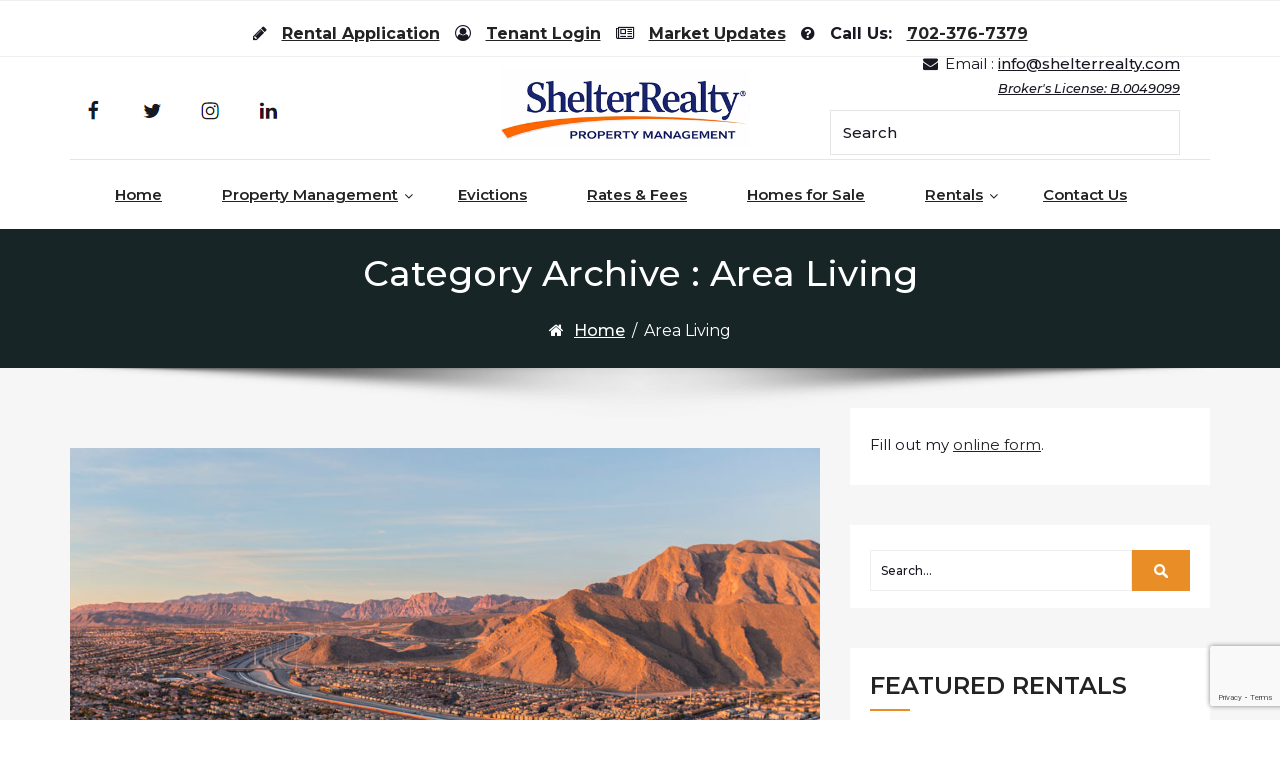

--- FILE ---
content_type: text/html; charset=UTF-8
request_url: https://www.shelterrealty.com/category/las-vegas-living/page/2/
body_size: 31874
content:
<!DOCTYPE html>
<html dir="ltr" lang="en-US" prefix="og: https://ogp.me/ns#">
<head>
	<meta http-equiv="X-UA-Compatible" content="IE=edge">
	<meta name="viewport" content="width=device-width, initial-scale=1.0">
	<meta charset="UTF-8">
	<title>Area Living - Part 2 - Shelter Realty Property Management</title>

		<!-- All in One SEO 4.9.3 - aioseo.com -->
	<meta name="description" content="- Part 2" />
	<meta name="robots" content="noindex, nofollow, max-image-preview:large" />
	<link rel="canonical" href="https://www.shelterrealty.com/category/las-vegas-living/page/2/" />
	<link rel="prev" href="https://www.shelterrealty.com/category/las-vegas-living/" />
	<link rel="next" href="https://www.shelterrealty.com/category/las-vegas-living/page/3/" />
	<meta name="generator" content="All in One SEO (AIOSEO) 4.9.3" />
		<!-- All in One SEO -->

<script type="text/javascript">function rgmkInitGoogleMaps(){window.rgmkGoogleMapsCallback=true;try{jQuery(document).trigger("rgmkGoogleMapsLoad")}catch(err){}}</script><link rel="alternate" type="application/rss+xml" title="Shelter Realty Property Management &raquo; Feed" href="https://www.shelterrealty.com/feed/" />
<link rel="alternate" type="application/rss+xml" title="Shelter Realty Property Management - Area Living Category Feed" href="https://www.shelterrealty.com/category/las-vegas-living/feed/" />
<style id='wp-img-auto-sizes-contain-inline-css' type='text/css'>
img:is([sizes=auto i],[sizes^="auto," i]){contain-intrinsic-size:3000px 1500px}
/*# sourceURL=wp-img-auto-sizes-contain-inline-css */
</style>
<style id='wp-emoji-styles-inline-css' type='text/css'>

	img.wp-smiley, img.emoji {
		display: inline !important;
		border: none !important;
		box-shadow: none !important;
		height: 1em !important;
		width: 1em !important;
		margin: 0 0.07em !important;
		vertical-align: -0.1em !important;
		background: none !important;
		padding: 0 !important;
	}
/*# sourceURL=wp-emoji-styles-inline-css */
</style>
<style id='wp-block-library-inline-css' type='text/css'>
:root{--wp-block-synced-color:#7a00df;--wp-block-synced-color--rgb:122,0,223;--wp-bound-block-color:var(--wp-block-synced-color);--wp-editor-canvas-background:#ddd;--wp-admin-theme-color:#007cba;--wp-admin-theme-color--rgb:0,124,186;--wp-admin-theme-color-darker-10:#006ba1;--wp-admin-theme-color-darker-10--rgb:0,107,160.5;--wp-admin-theme-color-darker-20:#005a87;--wp-admin-theme-color-darker-20--rgb:0,90,135;--wp-admin-border-width-focus:2px}@media (min-resolution:192dpi){:root{--wp-admin-border-width-focus:1.5px}}.wp-element-button{cursor:pointer}:root .has-very-light-gray-background-color{background-color:#eee}:root .has-very-dark-gray-background-color{background-color:#313131}:root .has-very-light-gray-color{color:#eee}:root .has-very-dark-gray-color{color:#313131}:root .has-vivid-green-cyan-to-vivid-cyan-blue-gradient-background{background:linear-gradient(135deg,#00d084,#0693e3)}:root .has-purple-crush-gradient-background{background:linear-gradient(135deg,#34e2e4,#4721fb 50%,#ab1dfe)}:root .has-hazy-dawn-gradient-background{background:linear-gradient(135deg,#faaca8,#dad0ec)}:root .has-subdued-olive-gradient-background{background:linear-gradient(135deg,#fafae1,#67a671)}:root .has-atomic-cream-gradient-background{background:linear-gradient(135deg,#fdd79a,#004a59)}:root .has-nightshade-gradient-background{background:linear-gradient(135deg,#330968,#31cdcf)}:root .has-midnight-gradient-background{background:linear-gradient(135deg,#020381,#2874fc)}:root{--wp--preset--font-size--normal:16px;--wp--preset--font-size--huge:42px}.has-regular-font-size{font-size:1em}.has-larger-font-size{font-size:2.625em}.has-normal-font-size{font-size:var(--wp--preset--font-size--normal)}.has-huge-font-size{font-size:var(--wp--preset--font-size--huge)}.has-text-align-center{text-align:center}.has-text-align-left{text-align:left}.has-text-align-right{text-align:right}.has-fit-text{white-space:nowrap!important}#end-resizable-editor-section{display:none}.aligncenter{clear:both}.items-justified-left{justify-content:flex-start}.items-justified-center{justify-content:center}.items-justified-right{justify-content:flex-end}.items-justified-space-between{justify-content:space-between}.screen-reader-text{border:0;clip-path:inset(50%);height:1px;margin:-1px;overflow:hidden;padding:0;position:absolute;width:1px;word-wrap:normal!important}.screen-reader-text:focus{background-color:#ddd;clip-path:none;color:#444;display:block;font-size:1em;height:auto;left:5px;line-height:normal;padding:15px 23px 14px;text-decoration:none;top:5px;width:auto;z-index:100000}html :where(.has-border-color){border-style:solid}html :where([style*=border-top-color]){border-top-style:solid}html :where([style*=border-right-color]){border-right-style:solid}html :where([style*=border-bottom-color]){border-bottom-style:solid}html :where([style*=border-left-color]){border-left-style:solid}html :where([style*=border-width]){border-style:solid}html :where([style*=border-top-width]){border-top-style:solid}html :where([style*=border-right-width]){border-right-style:solid}html :where([style*=border-bottom-width]){border-bottom-style:solid}html :where([style*=border-left-width]){border-left-style:solid}html :where(img[class*=wp-image-]){height:auto;max-width:100%}:where(figure){margin:0 0 1em}html :where(.is-position-sticky){--wp-admin--admin-bar--position-offset:var(--wp-admin--admin-bar--height,0px)}@media screen and (max-width:600px){html :where(.is-position-sticky){--wp-admin--admin-bar--position-offset:0px}}

/*# sourceURL=wp-block-library-inline-css */
</style><style id='wp-block-heading-inline-css' type='text/css'>
h1:where(.wp-block-heading).has-background,h2:where(.wp-block-heading).has-background,h3:where(.wp-block-heading).has-background,h4:where(.wp-block-heading).has-background,h5:where(.wp-block-heading).has-background,h6:where(.wp-block-heading).has-background{padding:1.25em 2.375em}h1.has-text-align-left[style*=writing-mode]:where([style*=vertical-lr]),h1.has-text-align-right[style*=writing-mode]:where([style*=vertical-rl]),h2.has-text-align-left[style*=writing-mode]:where([style*=vertical-lr]),h2.has-text-align-right[style*=writing-mode]:where([style*=vertical-rl]),h3.has-text-align-left[style*=writing-mode]:where([style*=vertical-lr]),h3.has-text-align-right[style*=writing-mode]:where([style*=vertical-rl]),h4.has-text-align-left[style*=writing-mode]:where([style*=vertical-lr]),h4.has-text-align-right[style*=writing-mode]:where([style*=vertical-rl]),h5.has-text-align-left[style*=writing-mode]:where([style*=vertical-lr]),h5.has-text-align-right[style*=writing-mode]:where([style*=vertical-rl]),h6.has-text-align-left[style*=writing-mode]:where([style*=vertical-lr]),h6.has-text-align-right[style*=writing-mode]:where([style*=vertical-rl]){rotate:180deg}
/*# sourceURL=https://www.shelterrealty.com/wp-includes/blocks/heading/style.min.css */
</style>
<style id='wp-block-list-inline-css' type='text/css'>
ol,ul{box-sizing:border-box}:root :where(.wp-block-list.has-background){padding:1.25em 2.375em}
/*# sourceURL=https://www.shelterrealty.com/wp-includes/blocks/list/style.min.css */
</style>
<style id='wp-block-paragraph-inline-css' type='text/css'>
.is-small-text{font-size:.875em}.is-regular-text{font-size:1em}.is-large-text{font-size:2.25em}.is-larger-text{font-size:3em}.has-drop-cap:not(:focus):first-letter{float:left;font-size:8.4em;font-style:normal;font-weight:100;line-height:.68;margin:.05em .1em 0 0;text-transform:uppercase}body.rtl .has-drop-cap:not(:focus):first-letter{float:none;margin-left:.1em}p.has-drop-cap.has-background{overflow:hidden}:root :where(p.has-background){padding:1.25em 2.375em}:where(p.has-text-color:not(.has-link-color)) a{color:inherit}p.has-text-align-left[style*="writing-mode:vertical-lr"],p.has-text-align-right[style*="writing-mode:vertical-rl"]{rotate:180deg}
/*# sourceURL=https://www.shelterrealty.com/wp-includes/blocks/paragraph/style.min.css */
</style>
<style id='wp-block-quote-inline-css' type='text/css'>
.wp-block-quote{box-sizing:border-box;overflow-wrap:break-word}.wp-block-quote.is-large:where(:not(.is-style-plain)),.wp-block-quote.is-style-large:where(:not(.is-style-plain)){margin-bottom:1em;padding:0 1em}.wp-block-quote.is-large:where(:not(.is-style-plain)) p,.wp-block-quote.is-style-large:where(:not(.is-style-plain)) p{font-size:1.5em;font-style:italic;line-height:1.6}.wp-block-quote.is-large:where(:not(.is-style-plain)) cite,.wp-block-quote.is-large:where(:not(.is-style-plain)) footer,.wp-block-quote.is-style-large:where(:not(.is-style-plain)) cite,.wp-block-quote.is-style-large:where(:not(.is-style-plain)) footer{font-size:1.125em;text-align:right}.wp-block-quote>cite{display:block}
/*# sourceURL=https://www.shelterrealty.com/wp-includes/blocks/quote/style.min.css */
</style>
<style id='wp-block-separator-inline-css' type='text/css'>
@charset "UTF-8";.wp-block-separator{border:none;border-top:2px solid}:root :where(.wp-block-separator.is-style-dots){height:auto;line-height:1;text-align:center}:root :where(.wp-block-separator.is-style-dots):before{color:currentColor;content:"···";font-family:serif;font-size:1.5em;letter-spacing:2em;padding-left:2em}.wp-block-separator.is-style-dots{background:none!important;border:none!important}
/*# sourceURL=https://www.shelterrealty.com/wp-includes/blocks/separator/style.min.css */
</style>
<style id='wp-block-table-inline-css' type='text/css'>
.wp-block-table{overflow-x:auto}.wp-block-table table{border-collapse:collapse;width:100%}.wp-block-table thead{border-bottom:3px solid}.wp-block-table tfoot{border-top:3px solid}.wp-block-table td,.wp-block-table th{border:1px solid;padding:.5em}.wp-block-table .has-fixed-layout{table-layout:fixed;width:100%}.wp-block-table .has-fixed-layout td,.wp-block-table .has-fixed-layout th{word-break:break-word}.wp-block-table.aligncenter,.wp-block-table.alignleft,.wp-block-table.alignright{display:table;width:auto}.wp-block-table.aligncenter td,.wp-block-table.aligncenter th,.wp-block-table.alignleft td,.wp-block-table.alignleft th,.wp-block-table.alignright td,.wp-block-table.alignright th{word-break:break-word}.wp-block-table .has-subtle-light-gray-background-color{background-color:#f3f4f5}.wp-block-table .has-subtle-pale-green-background-color{background-color:#e9fbe5}.wp-block-table .has-subtle-pale-blue-background-color{background-color:#e7f5fe}.wp-block-table .has-subtle-pale-pink-background-color{background-color:#fcf0ef}.wp-block-table.is-style-stripes{background-color:initial;border-collapse:inherit;border-spacing:0}.wp-block-table.is-style-stripes tbody tr:nth-child(odd){background-color:#f0f0f0}.wp-block-table.is-style-stripes.has-subtle-light-gray-background-color tbody tr:nth-child(odd){background-color:#f3f4f5}.wp-block-table.is-style-stripes.has-subtle-pale-green-background-color tbody tr:nth-child(odd){background-color:#e9fbe5}.wp-block-table.is-style-stripes.has-subtle-pale-blue-background-color tbody tr:nth-child(odd){background-color:#e7f5fe}.wp-block-table.is-style-stripes.has-subtle-pale-pink-background-color tbody tr:nth-child(odd){background-color:#fcf0ef}.wp-block-table.is-style-stripes td,.wp-block-table.is-style-stripes th{border-color:#0000}.wp-block-table.is-style-stripes{border-bottom:1px solid #f0f0f0}.wp-block-table .has-border-color td,.wp-block-table .has-border-color th,.wp-block-table .has-border-color tr,.wp-block-table .has-border-color>*{border-color:inherit}.wp-block-table table[style*=border-top-color] tr:first-child,.wp-block-table table[style*=border-top-color] tr:first-child td,.wp-block-table table[style*=border-top-color] tr:first-child th,.wp-block-table table[style*=border-top-color]>*,.wp-block-table table[style*=border-top-color]>* td,.wp-block-table table[style*=border-top-color]>* th{border-top-color:inherit}.wp-block-table table[style*=border-top-color] tr:not(:first-child){border-top-color:initial}.wp-block-table table[style*=border-right-color] td:last-child,.wp-block-table table[style*=border-right-color] th,.wp-block-table table[style*=border-right-color] tr,.wp-block-table table[style*=border-right-color]>*{border-right-color:inherit}.wp-block-table table[style*=border-bottom-color] tr:last-child,.wp-block-table table[style*=border-bottom-color] tr:last-child td,.wp-block-table table[style*=border-bottom-color] tr:last-child th,.wp-block-table table[style*=border-bottom-color]>*,.wp-block-table table[style*=border-bottom-color]>* td,.wp-block-table table[style*=border-bottom-color]>* th{border-bottom-color:inherit}.wp-block-table table[style*=border-bottom-color] tr:not(:last-child){border-bottom-color:initial}.wp-block-table table[style*=border-left-color] td:first-child,.wp-block-table table[style*=border-left-color] th,.wp-block-table table[style*=border-left-color] tr,.wp-block-table table[style*=border-left-color]>*{border-left-color:inherit}.wp-block-table table[style*=border-style] td,.wp-block-table table[style*=border-style] th,.wp-block-table table[style*=border-style] tr,.wp-block-table table[style*=border-style]>*{border-style:inherit}.wp-block-table table[style*=border-width] td,.wp-block-table table[style*=border-width] th,.wp-block-table table[style*=border-width] tr,.wp-block-table table[style*=border-width]>*{border-style:inherit;border-width:inherit}
/*# sourceURL=https://www.shelterrealty.com/wp-includes/blocks/table/style.min.css */
</style>
<style id='global-styles-inline-css' type='text/css'>
:root{--wp--preset--aspect-ratio--square: 1;--wp--preset--aspect-ratio--4-3: 4/3;--wp--preset--aspect-ratio--3-4: 3/4;--wp--preset--aspect-ratio--3-2: 3/2;--wp--preset--aspect-ratio--2-3: 2/3;--wp--preset--aspect-ratio--16-9: 16/9;--wp--preset--aspect-ratio--9-16: 9/16;--wp--preset--color--black: #000000;--wp--preset--color--cyan-bluish-gray: #abb8c3;--wp--preset--color--white: #ffffff;--wp--preset--color--pale-pink: #f78da7;--wp--preset--color--vivid-red: #cf2e2e;--wp--preset--color--luminous-vivid-orange: #ff6900;--wp--preset--color--luminous-vivid-amber: #fcb900;--wp--preset--color--light-green-cyan: #7bdcb5;--wp--preset--color--vivid-green-cyan: #00d084;--wp--preset--color--pale-cyan-blue: #8ed1fc;--wp--preset--color--vivid-cyan-blue: #0693e3;--wp--preset--color--vivid-purple: #9b51e0;--wp--preset--gradient--vivid-cyan-blue-to-vivid-purple: linear-gradient(135deg,rgb(6,147,227) 0%,rgb(155,81,224) 100%);--wp--preset--gradient--light-green-cyan-to-vivid-green-cyan: linear-gradient(135deg,rgb(122,220,180) 0%,rgb(0,208,130) 100%);--wp--preset--gradient--luminous-vivid-amber-to-luminous-vivid-orange: linear-gradient(135deg,rgb(252,185,0) 0%,rgb(255,105,0) 100%);--wp--preset--gradient--luminous-vivid-orange-to-vivid-red: linear-gradient(135deg,rgb(255,105,0) 0%,rgb(207,46,46) 100%);--wp--preset--gradient--very-light-gray-to-cyan-bluish-gray: linear-gradient(135deg,rgb(238,238,238) 0%,rgb(169,184,195) 100%);--wp--preset--gradient--cool-to-warm-spectrum: linear-gradient(135deg,rgb(74,234,220) 0%,rgb(151,120,209) 20%,rgb(207,42,186) 40%,rgb(238,44,130) 60%,rgb(251,105,98) 80%,rgb(254,248,76) 100%);--wp--preset--gradient--blush-light-purple: linear-gradient(135deg,rgb(255,206,236) 0%,rgb(152,150,240) 100%);--wp--preset--gradient--blush-bordeaux: linear-gradient(135deg,rgb(254,205,165) 0%,rgb(254,45,45) 50%,rgb(107,0,62) 100%);--wp--preset--gradient--luminous-dusk: linear-gradient(135deg,rgb(255,203,112) 0%,rgb(199,81,192) 50%,rgb(65,88,208) 100%);--wp--preset--gradient--pale-ocean: linear-gradient(135deg,rgb(255,245,203) 0%,rgb(182,227,212) 50%,rgb(51,167,181) 100%);--wp--preset--gradient--electric-grass: linear-gradient(135deg,rgb(202,248,128) 0%,rgb(113,206,126) 100%);--wp--preset--gradient--midnight: linear-gradient(135deg,rgb(2,3,129) 0%,rgb(40,116,252) 100%);--wp--preset--font-size--small: 13px;--wp--preset--font-size--medium: 20px;--wp--preset--font-size--large: 36px;--wp--preset--font-size--x-large: 42px;--wp--preset--spacing--20: 0.44rem;--wp--preset--spacing--30: 0.67rem;--wp--preset--spacing--40: 1rem;--wp--preset--spacing--50: 1.5rem;--wp--preset--spacing--60: 2.25rem;--wp--preset--spacing--70: 3.38rem;--wp--preset--spacing--80: 5.06rem;--wp--preset--shadow--natural: 6px 6px 9px rgba(0, 0, 0, 0.2);--wp--preset--shadow--deep: 12px 12px 50px rgba(0, 0, 0, 0.4);--wp--preset--shadow--sharp: 6px 6px 0px rgba(0, 0, 0, 0.2);--wp--preset--shadow--outlined: 6px 6px 0px -3px rgb(255, 255, 255), 6px 6px rgb(0, 0, 0);--wp--preset--shadow--crisp: 6px 6px 0px rgb(0, 0, 0);}:where(.is-layout-flex){gap: 0.5em;}:where(.is-layout-grid){gap: 0.5em;}body .is-layout-flex{display: flex;}.is-layout-flex{flex-wrap: wrap;align-items: center;}.is-layout-flex > :is(*, div){margin: 0;}body .is-layout-grid{display: grid;}.is-layout-grid > :is(*, div){margin: 0;}:where(.wp-block-columns.is-layout-flex){gap: 2em;}:where(.wp-block-columns.is-layout-grid){gap: 2em;}:where(.wp-block-post-template.is-layout-flex){gap: 1.25em;}:where(.wp-block-post-template.is-layout-grid){gap: 1.25em;}.has-black-color{color: var(--wp--preset--color--black) !important;}.has-cyan-bluish-gray-color{color: var(--wp--preset--color--cyan-bluish-gray) !important;}.has-white-color{color: var(--wp--preset--color--white) !important;}.has-pale-pink-color{color: var(--wp--preset--color--pale-pink) !important;}.has-vivid-red-color{color: var(--wp--preset--color--vivid-red) !important;}.has-luminous-vivid-orange-color{color: var(--wp--preset--color--luminous-vivid-orange) !important;}.has-luminous-vivid-amber-color{color: var(--wp--preset--color--luminous-vivid-amber) !important;}.has-light-green-cyan-color{color: var(--wp--preset--color--light-green-cyan) !important;}.has-vivid-green-cyan-color{color: var(--wp--preset--color--vivid-green-cyan) !important;}.has-pale-cyan-blue-color{color: var(--wp--preset--color--pale-cyan-blue) !important;}.has-vivid-cyan-blue-color{color: var(--wp--preset--color--vivid-cyan-blue) !important;}.has-vivid-purple-color{color: var(--wp--preset--color--vivid-purple) !important;}.has-black-background-color{background-color: var(--wp--preset--color--black) !important;}.has-cyan-bluish-gray-background-color{background-color: var(--wp--preset--color--cyan-bluish-gray) !important;}.has-white-background-color{background-color: var(--wp--preset--color--white) !important;}.has-pale-pink-background-color{background-color: var(--wp--preset--color--pale-pink) !important;}.has-vivid-red-background-color{background-color: var(--wp--preset--color--vivid-red) !important;}.has-luminous-vivid-orange-background-color{background-color: var(--wp--preset--color--luminous-vivid-orange) !important;}.has-luminous-vivid-amber-background-color{background-color: var(--wp--preset--color--luminous-vivid-amber) !important;}.has-light-green-cyan-background-color{background-color: var(--wp--preset--color--light-green-cyan) !important;}.has-vivid-green-cyan-background-color{background-color: var(--wp--preset--color--vivid-green-cyan) !important;}.has-pale-cyan-blue-background-color{background-color: var(--wp--preset--color--pale-cyan-blue) !important;}.has-vivid-cyan-blue-background-color{background-color: var(--wp--preset--color--vivid-cyan-blue) !important;}.has-vivid-purple-background-color{background-color: var(--wp--preset--color--vivid-purple) !important;}.has-black-border-color{border-color: var(--wp--preset--color--black) !important;}.has-cyan-bluish-gray-border-color{border-color: var(--wp--preset--color--cyan-bluish-gray) !important;}.has-white-border-color{border-color: var(--wp--preset--color--white) !important;}.has-pale-pink-border-color{border-color: var(--wp--preset--color--pale-pink) !important;}.has-vivid-red-border-color{border-color: var(--wp--preset--color--vivid-red) !important;}.has-luminous-vivid-orange-border-color{border-color: var(--wp--preset--color--luminous-vivid-orange) !important;}.has-luminous-vivid-amber-border-color{border-color: var(--wp--preset--color--luminous-vivid-amber) !important;}.has-light-green-cyan-border-color{border-color: var(--wp--preset--color--light-green-cyan) !important;}.has-vivid-green-cyan-border-color{border-color: var(--wp--preset--color--vivid-green-cyan) !important;}.has-pale-cyan-blue-border-color{border-color: var(--wp--preset--color--pale-cyan-blue) !important;}.has-vivid-cyan-blue-border-color{border-color: var(--wp--preset--color--vivid-cyan-blue) !important;}.has-vivid-purple-border-color{border-color: var(--wp--preset--color--vivid-purple) !important;}.has-vivid-cyan-blue-to-vivid-purple-gradient-background{background: var(--wp--preset--gradient--vivid-cyan-blue-to-vivid-purple) !important;}.has-light-green-cyan-to-vivid-green-cyan-gradient-background{background: var(--wp--preset--gradient--light-green-cyan-to-vivid-green-cyan) !important;}.has-luminous-vivid-amber-to-luminous-vivid-orange-gradient-background{background: var(--wp--preset--gradient--luminous-vivid-amber-to-luminous-vivid-orange) !important;}.has-luminous-vivid-orange-to-vivid-red-gradient-background{background: var(--wp--preset--gradient--luminous-vivid-orange-to-vivid-red) !important;}.has-very-light-gray-to-cyan-bluish-gray-gradient-background{background: var(--wp--preset--gradient--very-light-gray-to-cyan-bluish-gray) !important;}.has-cool-to-warm-spectrum-gradient-background{background: var(--wp--preset--gradient--cool-to-warm-spectrum) !important;}.has-blush-light-purple-gradient-background{background: var(--wp--preset--gradient--blush-light-purple) !important;}.has-blush-bordeaux-gradient-background{background: var(--wp--preset--gradient--blush-bordeaux) !important;}.has-luminous-dusk-gradient-background{background: var(--wp--preset--gradient--luminous-dusk) !important;}.has-pale-ocean-gradient-background{background: var(--wp--preset--gradient--pale-ocean) !important;}.has-electric-grass-gradient-background{background: var(--wp--preset--gradient--electric-grass) !important;}.has-midnight-gradient-background{background: var(--wp--preset--gradient--midnight) !important;}.has-small-font-size{font-size: var(--wp--preset--font-size--small) !important;}.has-medium-font-size{font-size: var(--wp--preset--font-size--medium) !important;}.has-large-font-size{font-size: var(--wp--preset--font-size--large) !important;}.has-x-large-font-size{font-size: var(--wp--preset--font-size--x-large) !important;}
/*# sourceURL=global-styles-inline-css */
</style>

<style id='classic-theme-styles-inline-css' type='text/css'>
/*! This file is auto-generated */
.wp-block-button__link{color:#fff;background-color:#32373c;border-radius:9999px;box-shadow:none;text-decoration:none;padding:calc(.667em + 2px) calc(1.333em + 2px);font-size:1.125em}.wp-block-file__button{background:#32373c;color:#fff;text-decoration:none}
/*# sourceURL=/wp-includes/css/classic-themes.min.css */
</style>
<link rel='stylesheet' id='contact-form-7-css' href='https://www.shelterrealty.com/wp-content/plugins/contact-form-7/includes/css/styles.css?ver=6.1.4' type='text/css' media='all' />
<link rel='stylesheet' id='page-list-style-css' href='https://www.shelterrealty.com/wp-content/plugins/page-list/css/page-list.css?ver=5.9' type='text/css' media='all' />
<link rel='stylesheet' id='bootstrap-min-css-css' href='https://www.shelterrealty.com/wp-content/themes/cryptocurrency-exchange/css/bootstrap/bootstrap.min.css?ver=6.9' type='text/css' media='all' />
<link rel='stylesheet' id='cryptocurrency-exchange-animate-css-css' href='https://www.shelterrealty.com/wp-content/themes/cryptocurrency-exchange/css/animate.css?ver=6.9' type='text/css' media='all' />
<link rel='stylesheet' id='font-awesome-min-css-css' href='https://www.shelterrealty.com/wp-content/themes/cryptocurrency-exchange/css/font-awesome.min.css?ver=6.9' type='text/css' media='all' />
<link rel='stylesheet' id='crypto-flexslider-css-css' href='https://www.shelterrealty.com/wp-content/themes/cryptocurrency-exchange/css/flexslider.css?ver=6.9' type='text/css' media='all' />
<link rel='stylesheet' id='cryptocurrency-exchange-style-css' href='https://www.shelterrealty.com/wp-content/themes/cryptocurrency-exchange/style.css?ver=6.9' type='text/css' media='all' />
<link rel='stylesheet' id='crypto-custom-color-css' href='https://www.shelterrealty.com/wp-content/themes/cryptocurrency-exchange/css/custom-color.css?ver=6.9' type='text/css' media='all' />
<link rel='stylesheet' id='recent-posts-widget-with-thumbnails-public-style-css' href='https://www.shelterrealty.com/wp-content/plugins/recent-posts-widget-with-thumbnails/public.css?ver=7.1.1' type='text/css' media='all' />
<script type="text/javascript" src="https://www.shelterrealty.com/wp-includes/js/jquery/jquery.min.js?ver=3.7.1" id="jquery-core-js"></script>
<script type="text/javascript" src="https://www.shelterrealty.com/wp-includes/js/jquery/jquery-migrate.min.js?ver=3.4.1" id="jquery-migrate-js"></script>
<script type="text/javascript" src="https://www.shelterrealty.com/wp-content/themes/cryptocurrency-exchange/js/bootstrap.min.js?ver=6.9" id="bootstrap-min-js"></script>
<script type="text/javascript" src="https://www.shelterrealty.com/wp-content/themes/cryptocurrency-exchange/js/wow.js?ver%5B0%5D=jquery" id="cryptocurrency-exchange-wow-js-js"></script>
<script type="text/javascript" src="https://www.shelterrealty.com/wp-content/themes/cryptocurrency-exchange/js/jquery.flexslider.js?ver=6.9" id="crypto-flexslider-js-js"></script>
<script type="text/javascript" src="https://www.shelterrealty.com/wp-content/themes/cryptocurrency-exchange/js/main.js?ver=6.9" id="cryptocurrency-exchange-main-js-js"></script>
<link rel="https://api.w.org/" href="https://www.shelterrealty.com/wp-json/" /><link rel="alternate" title="JSON" type="application/json" href="https://www.shelterrealty.com/wp-json/wp/v2/categories/241" /><link rel="EditURI" type="application/rsd+xml" title="RSD" href="https://www.shelterrealty.com/xmlrpc.php?rsd" />
<meta name="generator" content="WordPress 6.9" />
<meta name="ti-site-data" content="[base64]" /><meta name="generator" content="speculation-rules 1.6.0">
	<style type="text/css" id="crypto-header-css">
			.header-content h1, .header-content h2, .header-content h3,
			.header-content h4, .header-content h5, .header-content h6,
			.header-content p, .header-content ul, .header-content ol, 
			.header-content li, .header-content a {
				color: #ffffff;
			}
	</style>
	<style type="text/css">.saboxplugin-wrap{-webkit-box-sizing:border-box;-moz-box-sizing:border-box;-ms-box-sizing:border-box;box-sizing:border-box;border:1px solid #eee;width:100%;clear:both;display:block;overflow:hidden;word-wrap:break-word;position:relative}.saboxplugin-wrap .saboxplugin-gravatar{float:left;padding:0 20px 20px 20px}.saboxplugin-wrap .saboxplugin-gravatar img{max-width:100px;height:auto;border-radius:0;}.saboxplugin-wrap .saboxplugin-authorname{font-size:18px;line-height:1;margin:20px 0 0 20px;display:block}.saboxplugin-wrap .saboxplugin-authorname a{text-decoration:none}.saboxplugin-wrap .saboxplugin-authorname a:focus{outline:0}.saboxplugin-wrap .saboxplugin-desc{display:block;margin:5px 20px}.saboxplugin-wrap .saboxplugin-desc a{text-decoration:underline}.saboxplugin-wrap .saboxplugin-desc p{margin:5px 0 12px}.saboxplugin-wrap .saboxplugin-web{margin:0 20px 15px;text-align:left}.saboxplugin-wrap .sab-web-position{text-align:right}.saboxplugin-wrap .saboxplugin-web a{color:#ccc;text-decoration:none}.saboxplugin-wrap .saboxplugin-socials{position:relative;display:block;background:#fcfcfc;padding:5px;border-top:1px solid #eee}.saboxplugin-wrap .saboxplugin-socials a svg{width:20px;height:20px}.saboxplugin-wrap .saboxplugin-socials a svg .st2{fill:#fff; transform-origin:center center;}.saboxplugin-wrap .saboxplugin-socials a svg .st1{fill:rgba(0,0,0,.3)}.saboxplugin-wrap .saboxplugin-socials a:hover{opacity:.8;-webkit-transition:opacity .4s;-moz-transition:opacity .4s;-o-transition:opacity .4s;transition:opacity .4s;box-shadow:none!important;-webkit-box-shadow:none!important}.saboxplugin-wrap .saboxplugin-socials .saboxplugin-icon-color{box-shadow:none;padding:0;border:0;-webkit-transition:opacity .4s;-moz-transition:opacity .4s;-o-transition:opacity .4s;transition:opacity .4s;display:inline-block;color:#fff;font-size:0;text-decoration:inherit;margin:5px;-webkit-border-radius:0;-moz-border-radius:0;-ms-border-radius:0;-o-border-radius:0;border-radius:0;overflow:hidden}.saboxplugin-wrap .saboxplugin-socials .saboxplugin-icon-grey{text-decoration:inherit;box-shadow:none;position:relative;display:-moz-inline-stack;display:inline-block;vertical-align:middle;zoom:1;margin:10px 5px;color:#444;fill:#444}.clearfix:after,.clearfix:before{content:' ';display:table;line-height:0;clear:both}.ie7 .clearfix{zoom:1}.saboxplugin-socials.sabox-colored .saboxplugin-icon-color .sab-twitch{border-color:#38245c}.saboxplugin-socials.sabox-colored .saboxplugin-icon-color .sab-behance{border-color:#003eb0}.saboxplugin-socials.sabox-colored .saboxplugin-icon-color .sab-deviantart{border-color:#036824}.saboxplugin-socials.sabox-colored .saboxplugin-icon-color .sab-digg{border-color:#00327c}.saboxplugin-socials.sabox-colored .saboxplugin-icon-color .sab-dribbble{border-color:#ba1655}.saboxplugin-socials.sabox-colored .saboxplugin-icon-color .sab-facebook{border-color:#1e2e4f}.saboxplugin-socials.sabox-colored .saboxplugin-icon-color .sab-flickr{border-color:#003576}.saboxplugin-socials.sabox-colored .saboxplugin-icon-color .sab-github{border-color:#264874}.saboxplugin-socials.sabox-colored .saboxplugin-icon-color .sab-google{border-color:#0b51c5}.saboxplugin-socials.sabox-colored .saboxplugin-icon-color .sab-html5{border-color:#902e13}.saboxplugin-socials.sabox-colored .saboxplugin-icon-color .sab-instagram{border-color:#1630aa}.saboxplugin-socials.sabox-colored .saboxplugin-icon-color .sab-linkedin{border-color:#00344f}.saboxplugin-socials.sabox-colored .saboxplugin-icon-color .sab-pinterest{border-color:#5b040e}.saboxplugin-socials.sabox-colored .saboxplugin-icon-color .sab-reddit{border-color:#992900}.saboxplugin-socials.sabox-colored .saboxplugin-icon-color .sab-rss{border-color:#a43b0a}.saboxplugin-socials.sabox-colored .saboxplugin-icon-color .sab-sharethis{border-color:#5d8420}.saboxplugin-socials.sabox-colored .saboxplugin-icon-color .sab-soundcloud{border-color:#995200}.saboxplugin-socials.sabox-colored .saboxplugin-icon-color .sab-spotify{border-color:#0f612c}.saboxplugin-socials.sabox-colored .saboxplugin-icon-color .sab-stackoverflow{border-color:#a95009}.saboxplugin-socials.sabox-colored .saboxplugin-icon-color .sab-steam{border-color:#006388}.saboxplugin-socials.sabox-colored .saboxplugin-icon-color .sab-user_email{border-color:#b84e05}.saboxplugin-socials.sabox-colored .saboxplugin-icon-color .sab-tumblr{border-color:#10151b}.saboxplugin-socials.sabox-colored .saboxplugin-icon-color .sab-twitter{border-color:#0967a0}.saboxplugin-socials.sabox-colored .saboxplugin-icon-color .sab-vimeo{border-color:#0d7091}.saboxplugin-socials.sabox-colored .saboxplugin-icon-color .sab-windows{border-color:#003f71}.saboxplugin-socials.sabox-colored .saboxplugin-icon-color .sab-whatsapp{border-color:#003f71}.saboxplugin-socials.sabox-colored .saboxplugin-icon-color .sab-wordpress{border-color:#0f3647}.saboxplugin-socials.sabox-colored .saboxplugin-icon-color .sab-yahoo{border-color:#14002d}.saboxplugin-socials.sabox-colored .saboxplugin-icon-color .sab-youtube{border-color:#900}.saboxplugin-socials.sabox-colored .saboxplugin-icon-color .sab-xing{border-color:#000202}.saboxplugin-socials.sabox-colored .saboxplugin-icon-color .sab-mixcloud{border-color:#2475a0}.saboxplugin-socials.sabox-colored .saboxplugin-icon-color .sab-vk{border-color:#243549}.saboxplugin-socials.sabox-colored .saboxplugin-icon-color .sab-medium{border-color:#00452c}.saboxplugin-socials.sabox-colored .saboxplugin-icon-color .sab-quora{border-color:#420e00}.saboxplugin-socials.sabox-colored .saboxplugin-icon-color .sab-meetup{border-color:#9b181c}.saboxplugin-socials.sabox-colored .saboxplugin-icon-color .sab-goodreads{border-color:#000}.saboxplugin-socials.sabox-colored .saboxplugin-icon-color .sab-snapchat{border-color:#999700}.saboxplugin-socials.sabox-colored .saboxplugin-icon-color .sab-500px{border-color:#00557f}.saboxplugin-socials.sabox-colored .saboxplugin-icon-color .sab-mastodont{border-color:#185886}.sabox-plus-item{margin-bottom:20px}@media screen and (max-width:480px){.saboxplugin-wrap{text-align:center}.saboxplugin-wrap .saboxplugin-gravatar{float:none;padding:20px 0;text-align:center;margin:0 auto;display:block}.saboxplugin-wrap .saboxplugin-gravatar img{float:none;display:inline-block;display:-moz-inline-stack;vertical-align:middle;zoom:1}.saboxplugin-wrap .saboxplugin-desc{margin:0 10px 20px;text-align:center}.saboxplugin-wrap .saboxplugin-authorname{text-align:center;margin:10px 0 20px}}body .saboxplugin-authorname a,body .saboxplugin-authorname a:hover{box-shadow:none;-webkit-box-shadow:none}a.sab-profile-edit{font-size:16px!important;line-height:1!important}.sab-edit-settings a,a.sab-profile-edit{color:#0073aa!important;box-shadow:none!important;-webkit-box-shadow:none!important}.sab-edit-settings{margin-right:15px;position:absolute;right:0;z-index:2;bottom:10px;line-height:20px}.sab-edit-settings i{margin-left:5px}.saboxplugin-socials{line-height:1!important}.rtl .saboxplugin-wrap .saboxplugin-gravatar{float:right}.rtl .saboxplugin-wrap .saboxplugin-authorname{display:flex;align-items:center}.rtl .saboxplugin-wrap .saboxplugin-authorname .sab-profile-edit{margin-right:10px}.rtl .sab-edit-settings{right:auto;left:0}img.sab-custom-avatar{max-width:75px;}.saboxplugin-wrap {margin-top:0px; margin-bottom:0px; padding: 0px 0px }.saboxplugin-wrap .saboxplugin-authorname {font-size:18px; line-height:25px;}.saboxplugin-wrap .saboxplugin-desc p, .saboxplugin-wrap .saboxplugin-desc {font-size:14px !important; line-height:21px !important;}.saboxplugin-wrap .saboxplugin-web {font-size:14px;}.saboxplugin-wrap .saboxplugin-socials a svg {width:18px;height:18px;}</style><link rel="icon" href="https://www.shelterrealty.com/wp-content/uploads/2019/09/cropped-property_management_logo-2-32x32.png" sizes="32x32" />
<link rel="icon" href="https://www.shelterrealty.com/wp-content/uploads/2019/09/cropped-property_management_logo-2-192x192.png" sizes="192x192" />
<link rel="apple-touch-icon" href="https://www.shelterrealty.com/wp-content/uploads/2019/09/cropped-property_management_logo-2-180x180.png" />
<meta name="msapplication-TileImage" content="https://www.shelterrealty.com/wp-content/uploads/2019/09/cropped-property_management_logo-2-270x270.png" />
		<style type="text/css" id="wp-custom-css">
			#dsidx-disclaimer {
text-align: center;
font-size: 14px;
}
.dsidx-standalone-disclaimer {
text-align: center;
font-size: 12px;
	line-height: 20px; 
  border: 1px solid #000000;
	background-color: #000000;
	color: #CCCCCC;
  white-space: nowrap; 
}

 hr.myhrlinetop{
     margin-top: 0px;
  }

 hr.myhrlinebottom{
     margin-top: -10px;
  }

a:link    {
  /* Applies to all unvisited links */
  text-decoration:  underline;
  } 
a:visited {
  /* Applies to all visited links */
  text-decoration:  underline;
  } 
a:hover   {
  /* Applies to links under the pointer */
  text-decoration:  none;
  } 
a:active  {
  /* Applies to activated links */
  text-decoration:  underline;
  } 

.margin-breadcrumb
{
	padding: 25px;
}


figcaption {
font-size: small;
}

.divLocal60102_ {
  width: 100%;
  height: 100%;
  margin: 0 auto;
  background: #ffffff;
}

.h_iframe {
  position: relative;
}

.h_iframe .ratio {
  display: block;
  width: 100%;
  height: auto;
}

.h_iframe iframe {
  position: absolute;
  top: 0;
  left: 0;
  width: 100%;
  height: 100%;
}
@media only screen and (min-width: 855px) {
.col-md-4  {
margin-top: -40px;
	margin-bottom: -20px;
}

}
@media only screen and (max-device-width: 480px) {
.col-md-4  {
margin-top: -10px;
	margin-bottom: 10px;
}
}
.screen-reader-text {
  border: 0;
  clip: rect(1px, 1px, 1px, 1px);
  clip-path: inset(50%);
  height: 1px;
  margin: -1px;
  overflow: hidden;
  padding: 0;
  position: absolute;
  width: 1px;
  word-wrap: normal !important;
}
.screen-reader-text:focus {
  background-color: #eee;
  clip: auto !important;
  clip-path: none;
  color: #444;
  display: block;
  font-size: 1em;
  height: auto;
  left: 5px;
  line-height: normal;
  padding: 15px 23px 14px;
  text-decoration: none;
  top: 5px;
  width: auto;
  z-index: 100000; /* Above WP toolbar. */
}

		</style>
						<style type="text/css" id="c4wp-checkout-css">
					.woocommerce-checkout .c4wp_captcha_field {
						margin-bottom: 10px;
						margin-top: 15px;
						position: relative;
						display: inline-block;
					}
				</style>
							<style type="text/css" id="c4wp-v3-lp-form-css">
				.login #login, .login #lostpasswordform {
					min-width: 350px !important;
				}
				.wpforms-field-c4wp iframe {
					width: 100% !important;
				}
			</style>
				
<!-- Google Tag Manager -->
<script>(function(w,d,s,l,i){w[l]=w[l]||[];w[l].push({'gtm.start':
new Date().getTime(),event:'gtm.js'});var f=d.getElementsByTagName(s)[0],
j=d.createElement(s),dl=l!='dataLayer'?'&l='+l:'';j.async=true;j.src=
'https://www.googletagmanager.com/gtm.js?id='+i+dl;f.parentNode.insertBefore(j,f);
})(window,document,'script','dataLayer','GTM-TZH8V5CH');</script>
<!-- End Google Tag Manager -->	
	
<!-- LOCAL SCHEMA DATA START -->	
<script type="application/ld+json">
{
  "@context": "https://schema.org",
  "@graph": [
    {
      "@type": ["LocalBusiness", "PropertyManagementCompany"],
      "@id": "https://www.shelterrealty.com/#localbusiness",
      "name": "Shelter Realty Property Management",
      "url": "https://www.shelterrealty.com/",
      "image": "https://www.shelterrealty.com/wp-content/uploads/2026/01/PM-LOGO-2026.png",
      "logo": "https://www.shelterrealty.com/wp-content/uploads/2026/01/PM-LOGO-2026.png",
      "telephone": "+1-702-376-7379",
      "priceRange": "$$",
      "address": {
        "@type": "PostalAddress",
        "streetAddress": "710 Coronado Center Drive, Suite 210",
        "addressLocality": "Henderson",
        "addressRegion": "NV",
        "postalCode": "89052",
        "addressCountry": {
          "@type": "Country",
          "name": "US"
        }
      },
      "geo": {
        "@type": "GeoCoordinates",
        "latitude": 36.0039194,
        "longitude": -115.1061878
      },
      "sameAs": [
        "https://www.facebook.com/ShelterRealty",
        "https://x.com/shelterrealty",
        "https://www.instagram.com/shelterrealty/",
        "https://www.linkedin.com/company/shelter-realty-inc/",
		"https://www.bbb.org/us/nv/henderson/profile/property-management/shelter-realty-property-management-1086-90014082"
      ]
    },
    {
      "@type": "WebSite",
      "@id": "https://www.shelterrealty.com/#website",
      "url": "https://www.shelterrealty.com/",
      "name": "Shelter Realty Property Management",
      "publisher": { "@id": "https://www.shelterrealty.com/#localbusiness" }
    }
  ]
}
</script>

<!-- LOCAL SCHEMA DATA END -->	
	
	
	
	
	
</head>
<body class="archive paged category category-las-vegas-living category-241 wp-custom-logo paged-2 category-paged-2 wp-theme-cryptocurrency-exchange">
<a class="skip-link screen-reader-text" href="#content">Skip to content</a>
<main>
<hr class="myhrlinetop">
<p align="center"> <strong> <i class="fa fa-pencil" aria-hidden="true"></i> &nbsp; <a href="https://www.shelterrealty.com/shelter-rentals/">Rental Application</a> &nbsp; <i class="fa fa-user-circle-o" aria-hidden="true"></i> &nbsp; <a rel="noopener noreferrer" href="http://www.shelterrealty.co/">Tenant Login</a> &nbsp; <i class="fa fa-newspaper-o"  aria-hidden="true"></i>  &nbsp;  <a href="https://www.shelterrealty.com/blog/">Market Updates</a> &nbsp; <i class="fa fa-question-circle" aria-hidden="true"></i> &nbsp; Call Us:  &nbsp; <a href="tel:702-376-7379">702-376-7379</a></strong></p>
<hr class="myhrlinebottom">
<!--Header Info-->	
<header class="header-info">
<div class="container" id="totop">
<div class="row header-inner">
<div class="col-md-4">
<ul class="social-icons">
<li><a title="Facebook Page" href="https://www.facebook.com/ShelterRealty" aria-label="Facebook"> <img alt="Facebook Icon" src="https://www.shelterrealty.com/ADA_Compliance/icons/facebook.png"> </a></li>
<li><a title="Twitter Page" href="https://twitter.com/shelterrealty" aria-label="Twitter"> <img alt="Twitter Icon" src="https://www.shelterrealty.com/ADA_Compliance/icons/twitter.png">  </a></li><li><a title="Instagram Page" href="https://www.instagram.com/shelterrealty/" aria-label="Instagram"> <img alt="Instagram Icon" src="https://www.shelterrealty.com/ADA_Compliance/icons/instagram.png"> </a></li>
<li><a title="LinkedIn Page" href="https://www.linkedin.com/company/shelter-realty-inc/" aria-label="Linkedin">  <img alt="LinkedIn Icon" src="https://www.shelterrealty.com/ADA_Compliance/icons/linkedin.png"></a></li>
</ul></div>
<div class="col-md-4">
<a href="https://www.shelterrealty.com/" class="logo-image navbar-brand">
<img alt="Las Vegas Property Management" src="https://www.shelterrealty.com/wp-content/uploads/2026/01/PM-LOGO-2026.png" />
</a></div><div class="col-md-4"><ul class="header-contact-info text-right">
	<li><span><i class="fa fa-envelope" aria-hidden="true"></i>Email : <a href="/cdn-cgi/l/email-protection#2c45424a436c5f44494058495e5e494d405855024f4341"><span class="__cf_email__" data-cfemail="deb7b0b8b19eadb6bbb2aabbacacbbbfb2aaa7f0bdb1b3">[email&#160;protected]</span></a><br><small><em><a href="https://maps.app.goo.gl/5w6twU2QshkCTy4u7">Broker's License: B.0049099</a></em></small></span></li>
	<li><form action="/" method="get">
     <input type="text" name="s" id="search" value="" placeholder="Search" />
   </li>
</form>
</ul></div>
</div>
</div>
</header>
<!--/End of Header Info-->
<nav class="navbar-custom" role="navigation">
<div class="container">
<div class="navbar-header">
<button class="navbar-toggle" type="button" data-toggle="collapse" data-target="#custom-collapse">
<span class="sr-only"> Menu </span>
<span class="icon-bar"></span>
<span class="icon-bar"></span>
<span class="icon-bar"></span>
</button>
</div>
<div class="collapse navbar-collapse" id="custom-collapse">
				<div class="menu-new-menu-container"><ul id="menu-new-menu" class="nav navbar-nav navbar-center"><li id="menu-item-25471" class="menu-item menu-item-type-custom menu-item-object-custom menu-item-home menu-item-25471 dropdown"><a href="https://www.shelterrealty.com">Home</a></li>
<li id="menu-item-25476" class="menu-item menu-item-type-custom menu-item-object-custom menu-item-has-children menu-item-25476 dropdown"><a class="dropdown-toggle" data-toggle="dropdown" href="https://www.shelterrealty.com/las-vegas-property-management/">Property Management</a>
<ul class="dropdown-menu depth_0">
	<li id="menu-item-32961" class="menu-item menu-item-type-post_type menu-item-object-page menu-item-32961 dropdown"><a href="https://www.shelterrealty.com/las-vegas-property-management/accounting-services/">Accounting Services</a></li>
	<li id="menu-item-28014" class="menu-item menu-item-type-post_type menu-item-object-page menu-item-28014 dropdown"><a href="https://www.shelterrealty.com/las-vegas-property-management/las-vegas-property-manager-frequently-asked-questions/">Common Questions</a></li>
	<li id="menu-item-28022" class="menu-item menu-item-type-post_type menu-item-object-page menu-item-28022 dropdown"><a href="https://www.shelterrealty.com/las-vegas-investment-properties/">Investment Properties</a></li>
	<li id="menu-item-28019" class="menu-item menu-item-type-post_type menu-item-object-page menu-item-28019 dropdown"><a href="https://www.shelterrealty.com/las-vegas-property-management/tenant-move-in-move-out-inspection-process/">Move In / Move Out</a></li>
	<li id="menu-item-29367" class="menu-item menu-item-type-post_type menu-item-object-page menu-item-29367 dropdown"><a href="https://www.shelterrealty.com/las-vegas-property-management/property-inspections/">Property Inspections</a></li>
	<li id="menu-item-28013" class="menu-item menu-item-type-post_type menu-item-object-page menu-item-28013 dropdown"><a href="https://www.shelterrealty.com/property-maintenance/">Property Maintenance</a></li>
	<li id="menu-item-30865" class="menu-item menu-item-type-custom menu-item-object-custom menu-item-30865 dropdown"><a href="https://www.shelterrealty.com/las-vegas-property-management/">Property Management</a></li>
	<li id="menu-item-28018" class="menu-item menu-item-type-post_type menu-item-object-page menu-item-28018 dropdown"><a href="https://www.shelterrealty.com/las-vegas-property-management/rental-marketing/">Rental Marketing</a></li>
	<li id="menu-item-28021" class="menu-item menu-item-type-post_type menu-item-object-page menu-item-28021 dropdown"><a href="https://www.shelterrealty.com/las-vegas-property-management/short-term-rentals/">Short-Term Rentals</a></li>
	<li id="menu-item-32637" class="menu-item menu-item-type-post_type menu-item-object-page menu-item-32637 dropdown"><a href="https://www.shelterrealty.com/las-vegas-property-management/accidental-landlord/">Suddenly a Landlord?</a></li>
	<li id="menu-item-28016" class="menu-item menu-item-type-post_type menu-item-object-page menu-item-28016 dropdown"><a href="https://www.shelterrealty.com/las-vegas-property-management/tenant-screening/">Tenant Screening</a></li>
</ul>
</li>
<li id="menu-item-28017" class="menu-item menu-item-type-post_type menu-item-object-page menu-item-28017 dropdown"><a href="https://www.shelterrealty.com/las-vegas-property-management/eviction-process/">Evictions</a></li>
<li id="menu-item-28015" class="menu-item menu-item-type-post_type menu-item-object-page menu-item-28015 dropdown"><a href="https://www.shelterrealty.com/las-vegas-property-management/rates-fees/">Rates &#038; Fees</a></li>
<li id="menu-item-25475" class="menu-item menu-item-type-custom menu-item-object-custom menu-item-25475 dropdown"><a href="https://www.shelterrealty.com/las-vegas-real-estate/">Homes for Sale</a></li>
<li id="menu-item-25472" class="menu-item menu-item-type-custom menu-item-object-custom menu-item-has-children menu-item-25472 dropdown"><a class="dropdown-toggle" data-toggle="dropdown" href="https://www.shelterrealty.com/las-vegas-renter-information/">Rentals</a>
<ul class="dropdown-menu depth_0">
	<li id="menu-item-28024" class="menu-item menu-item-type-post_type menu-item-object-page menu-item-28024 dropdown"><a href="https://www.shelterrealty.com/las-vegas-renter-information/">All Area Rentals</a></li>
	<li id="menu-item-28023" class="menu-item menu-item-type-post_type menu-item-object-page menu-item-28023 dropdown"><a href="https://www.shelterrealty.com/shelter-rentals/">Our Exclusive Rentals</a></li>
	<li id="menu-item-28558" class="menu-item menu-item-type-post_type menu-item-object-page menu-item-28558 dropdown"><a href="https://www.shelterrealty.com/las-vegas-property-management/executive-rentals/">Executive Rentals</a></li>
</ul>
</li>
<li id="menu-item-25477" class="menu-item menu-item-type-custom menu-item-object-custom menu-item-25477 dropdown"><a href="https://www.shelterrealty.com/contact-us/">Contact Us</a></li>
</ul></div>			</div>
		</div>
    </nav>
	<div class="scroll-up"> <a title="Top of Page" href="#totop"> <i class="fa fa-angle-double-up"> Top </i> </a> </div>
	<script data-cfasync="false" src="/cdn-cgi/scripts/5c5dd728/cloudflare-static/email-decode.min.js"></script><script>
		//For Menu Drop-down Focus (sub-menu)
		const topLevelLinks = document.querySelectorAll('.dropdown-toggle');
		console.log(topLevelLinks);
		
		topLevelLinks.forEach(link => {
		  if (link.nextElementSibling) {
			link.addEventListener('focus', function() {
			  this.parentElement.classList.add('focus');
			});

			const subMenu = link.nextElementSibling;
			const subMenuLinks = subMenu.querySelectorAll('a');
			const lastLinkIndex = subMenuLinks.length - 1;
			const lastLink = subMenuLinks[lastLinkIndex];

			lastLink.addEventListener('blur', function() {
			  link.parentElement.classList.remove('focus');
			});
		  }
		});
	</script>
		 <!--========== Breadcrumb ==========-->
	<div class="module-extra-small bg-custom margin-breadcrumb">
		<div class="container text-center">
			<div class="row">
				<div class="col-md-12 col-sm-12 col-xs-12" data-background="">
					<h1 class="text-white">Category Archive :  Area Living</h1>
					<p class="breadcrumb"><a href="https://www.shelterrealty.com/">Home</a> / <span>Area Living</span></p>				
				</div>			
			</div>
		</div>
	</div>
	<!--========== END Breadcrumb category.php ==========-->
	<section class="module-small">
    <div class="container">
		<div class="row">	
			<div class="col-md-8 col-sm-6 col-xs-12">
				<div class="post-columns site-info">
							
					<div class="post">					
						<div class="post-thumbnail">
							<a href="https://www.shelterrealty.com/2025/09/26/critical-funding-secured-for-north-las-vegas-windsor-park-project-construction-phase-to-finally-commence/"><img width="900" height="600" src="https://www.shelterrealty.com/wp-content/uploads/2020/12/northvegas_1015912801.jpg" class="attachment-post-thumbnail size-post-thumbnail wp-post-image" alt="Early morning view of new neighborhoods and Route 215 from the top of Lone Mountain in Northwest Las Vegas." decoding="async" fetchpriority="high" srcset="https://www.shelterrealty.com/wp-content/uploads/2020/12/northvegas_1015912801.jpg 900w, https://www.shelterrealty.com/wp-content/uploads/2020/12/northvegas_1015912801-600x400.jpg 600w, https://www.shelterrealty.com/wp-content/uploads/2020/12/northvegas_1015912801-768x512.jpg 768w" sizes="(max-width: 900px) 100vw, 900px" /></a>	
						</div>
						<div class="post-meta-area">
								
								<span class="cat-links">
									<a href="https://www.shelterrealty.com/category/las-vegas-living/" rel="category tag">Area Living</a>&nbsp;,&nbsp<a href="https://www.shelterrealty.com/category/development/" rel="category tag">Development</a>&nbsp;,&nbsp<a href="https://www.shelterrealty.com/category/las-vegas-market-updates/" rel="category tag">Market Updates</a>								</span>
													</div>
						<div class="post-content-area">
							<div class="post-header font-alt">
								<h2 class="post-title"><a href="https://www.shelterrealty.com/2025/09/26/critical-funding-secured-for-north-las-vegas-windsor-park-project-construction-phase-to-finally-commence/">Critical Funding Secured for North Las Vegas Windsor Park Project, Construction Phase to Finally Commence</a></h2>
								<div class="post-meta">
									<span><i class="fa fa-user"></i> By <a href="https://www.shelterrealty.com/author/cboyle/">Christopher Boyle</a></span>
									<span><i class="fa fa-calendar"></i>  <a href="https://www.shelterrealty.com/2025/09/26/critical-funding-secured-for-north-las-vegas-windsor-park-project-construction-phase-to-finally-commence/">September 26, 2025</a></span>
								</div>
							</div>
							<div class="post-more">
								
<p>LAS VEGAS, NV – Beleaguered families living in Windsor Park – a neighborhood located in <a href="https://www.shelterrealty.com/community-resources/north-las-vegas-nevada/">North Las Vegas</a> whose homes have been sinking into the ground for decades – got some good news this week, as critical funding for the construction of new residences <a href="https://www.ktnv.com/news/federal-funding-secured-for-windsor-park-project-as-construction-moves-forward" target="_blank" rel="noreferrer noopener">has finally been secured</a>, allowing the development phase of the long-delayed project to finally commence.</p>



<p>The funding for the Windsor Park project was originally approved in 2023 but development has remained in limbo since then, with an impending deadline threatening to yank the millions of dollars earmarked for the renewal of the devastated neighborhood off the table. However, Nevada State Senator Dina Neal (D-North Las Vegas) confirmed that the state has met the deadline – which was Friday of this week – thus, securing the funding and enabling construction to proceed.</p>



<p>Windsor Park is historically comprised of mostly black residents; 241 homes were originally built in the 1960s, but a mere 90 remain today due to a lack of proper studies of the land the neighborhood was built upon. Aa result, existing fault lines aggravated by groundwater pulled from an underground aquifer resulted in homes gradually sinking into the ground.</p>



<p>The consequences were horrific to Windsor Park: walls inside homes cracked, porches collapsed, and sewage pipes shifted and burst.</p>



<p>Community Development Programs Center of Nevada was awarded a contract for $37 million in 2024 to build a new 93-lot subdivision to provide housing for Windsor Park’s remaining residents. However, work never commenced, and since the money for the project is made up of public funds – $25 million is made up of federal COVID relief funds, and the remaining $12 million is from the state of Nevada itself – the developer was up against strict deadlines that it appeared it wasn’t going to meet.</p>



<p>However, as per State Senator Neal, one of those critical deadlines has been met by Community Development Programs Center – who confirmed that they already have a permit for grading, which is set to commence this week – allowing the Windsor Park project to finally enter its construction phase…much to the relief of its long-suffering residents.</p>



<p><strong><em>Shelter Realty Property Management specializes in the areas of  </em></strong><a href="https://www.shelterrealty.com/community-resources/henderson-nevada/"><strong><em>Henderson</em></strong></a><strong><em>, </em></strong><a href="https://www.shelterrealty.com/community-resources/las-vegas-nevada/"><strong><em>Las Vegas</em></strong></a><strong><em> and </em></strong><a href="https://www.shelterrealty.com/community-resources/north-las-vegas-nevada/"><strong><em>North Las Vegas, NV</em></strong></a><strong><em>. Feel free to give us a call at 702.376.7379 so we can answer any questions you may have.</em></strong></p>
<div class="saboxplugin-wrap" itemtype="http://schema.org/Person" itemscope itemprop="author"><div class="saboxplugin-tab"><div class="saboxplugin-gravatar"><img alt='Christopher Boyle' src='https://secure.gravatar.com/avatar/11b5d4f301f61d25d043ff9a4eb54e42f22310570536acf8b707f73f00d7664e?s=100&#038;r=x' srcset='https://secure.gravatar.com/avatar/11b5d4f301f61d25d043ff9a4eb54e42f22310570536acf8b707f73f00d7664e?s=200&#038;r=x 2x' class='avatar avatar-100 photo' height='100' width='100' itemprop="image"/></div><div class="saboxplugin-authorname"><a href="https://www.shelterrealty.com/author/cboyle/" class="vcard author" rel="author"><span class="fn">Christopher Boyle</span></a></div><div class="saboxplugin-desc"><div itemprop="description"><p>Christopher Boyle is an expert investigative journalist for SEARCHEN NETWORKS® and reports for independent news and media organizations in the United States. Christopher keeps a keen-eye on what&#8217;s happening in the <a href="https://www.shelterrealty.com/community-resources/las-vegas-nevada/">Vegas real estate market</a> on behalf of <a href="https://www.shelterrealty.com/about/">Shelter Realty Property Management</a></p>
</div></div><div class="saboxplugin-web "><a href="https://www.shelterrealty.com" target="_self" >www.shelterrealty.com</a></div><div class="clearfix"></div></div></div>							</div>
						</div>
					</div>
							
					<div class="post">					
						<div class="post-thumbnail">
							<a href="https://www.shelterrealty.com/2025/09/24/two-new-luxury-las-vegas-high-rise-projects-under-construction-already-boasting-over-800-million-in-sales/"><img width="900" height="600" src="https://www.shelterrealty.com/wp-content/uploads/2025/09/Four-Season_1911481129.jpg" class="attachment-post-thumbnail size-post-thumbnail wp-post-image" alt="Four Season Private Residences Las Vegas" decoding="async" srcset="https://www.shelterrealty.com/wp-content/uploads/2025/09/Four-Season_1911481129.jpg 900w, https://www.shelterrealty.com/wp-content/uploads/2025/09/Four-Season_1911481129-600x400.jpg 600w, https://www.shelterrealty.com/wp-content/uploads/2025/09/Four-Season_1911481129-768x512.jpg 768w" sizes="(max-width: 900px) 100vw, 900px" /></a>	
						</div>
						<div class="post-meta-area">
								
								<span class="cat-links">
									<a href="https://www.shelterrealty.com/category/las-vegas-living/" rel="category tag">Area Living</a>&nbsp;,&nbsp<a href="https://www.shelterrealty.com/category/las-vegas-market-updates/" rel="category tag">Market Updates</a>&nbsp;,&nbsp<a href="https://www.shelterrealty.com/category/real-estate/" rel="category tag">Real Estate</a>								</span>
													</div>
						<div class="post-content-area">
							<div class="post-header font-alt">
								<h2 class="post-title"><a href="https://www.shelterrealty.com/2025/09/24/two-new-luxury-las-vegas-high-rise-projects-under-construction-already-boasting-over-800-million-in-sales/">Two New Luxury Las Vegas High-Rise Projects Under Construction Already Boasting Over $800 Million in Sales</a></h2>
								<div class="post-meta">
									<span><i class="fa fa-user"></i> By <a href="https://www.shelterrealty.com/author/cboyle/">Christopher Boyle</a></span>
									<span><i class="fa fa-calendar"></i>  <a href="https://www.shelterrealty.com/2025/09/24/two-new-luxury-las-vegas-high-rise-projects-under-construction-already-boasting-over-800-million-in-sales/">September 24, 2025</a></span>
								</div>
							</div>
							<div class="post-more">
								
<p>LAS VEGAS, NV – Two high-rise luxury apartment complexes in Las Vegas that are currently under construction have shown the continued and strong demand for high-end accommodations in Southern Nevada, with the two projects already having recorded a combined total <a href="https://www.reviewjournal.com/homes/real-estate-millions/four-season-private-residences-cello-tower-to-take-shape-3464600/" target="_blank" rel="noreferrer noopener">of over $800 million in sales</a> before either has even opened their doors for business.</p>



<p>Construction for the two projects – Four Season Private Residences Las Vegas in <a href="https://www.shelterrealty.com/community-resources/macdonald-highlands/">MacDonald Highlands</a> in <a href="https://www.shelterrealty.com/community-resources/henderson-nevada/">Henderson</a> and Cello Tower in <a href="https://www.shelterrealty.com/community-resources/las-vegas-nevada/">downtown Las Vegas</a> – began at the end of 2024. Four Season, with an anticipated completion date of summer 2027, has already recorded $685 million in sales, with 121 of its 171 units – equating to 71 percent – sold so far; meanwhile, the 240-unit Cello Tower has already exceeded $150 million in sales.</p>



<blockquote class="wp-block-quote is-layout-flow wp-block-quote-is-layout-flow">
<p><em>When the tariffs hit (earlier this year), we had a quiet window for about 45 days, and then all of a sudden the faucets opened and people showed up,” said Four Seasons project Executive Vice President, Craig Eddins, who noted Four Seasons is averaging one sale a week. “They are coming from different markets. There are local people making a lateral move that want to simplify their lives. And the northwest is coming on strong. We have several buyers from the Seattle market, Portland and Vancouver, British Columbia.”</em></p>
</blockquote>



<p>The two-tower, $1.3 billion Four Season project – designed by Wimberly Allison Tong &amp; Goos – will have residences that range from 2,279 square feet to 8,349 square feet and offer numerous luxury amenities, including semi-private elevators, private garages, furnishings by Wimberly Interiors, customizable terraces with outdoor kitchens, as well as social gathering and dining areas.</p>



<p>In addition, residents will have access to three multi-level resort-style pools, fine on-site dining and event spaces, and owners of larger units will have the option of having their own private outdoor pool.</p>



<p>Prices at the Four Season range from $3.67 million for two-bedroom units, all the way up to $28.95 million penthouses.</p>



<p>Meanwhile, the 32-story, $400 million-plus Cello Tower – located on the grounds of the Origin at Symphony Park mixed-use enclave in <a href="https://www.shelterrealty.com/community-resources/las-vegas-nevada/">downtown Las Vegas</a> and designed by architecture firm Perkins Eastman – will be comprised of eight penthouse suites beginning at $4.5 million, along with an additional 240 one-and-two-bedroom residences that will start at $700,000 and up.</p>



<p>The complex will feature numerous high-end finishes and appliances for its residents in addition to a great many amenities, including an elevated outdoor environment on the 25th floor featuring beautiful landscaping, gorgeous views, and a fountain; an exhibition kitchen and private dining room; pods for barbecues; a hyper-oxygenated resort-style pool; a TV media wall; a pet spa and park; and an entire 7,000-square-foot floor dedicated to wellness, including a full gym and spa facilities.</p>



<p>Cello Tower is scheduled to be completed in 2027, according to Project broker Brian Krueger with Coldwell Banker Premier Realty.</p>



<blockquote class="wp-block-quote is-layout-flow wp-block-quote-is-layout-flow">
<p><em>Our buyers have a lot of time to wait,” he said. “They don’t have to sell their home right now. It gives them time to wait through market conditions, but it also gives them time to plan because a lot of buyers are coming from Vegas. They are selling their homes and want a walkable urban living destination environment that we’ve been pitching since day one. That allows their home to appreciate even more, and it tends to take away from the stress that comes with a real estate transaction.”</em></p>
</blockquote>



<p><strong><em>Shelter Realty Property Management specializes in the areas of &nbsp;</em></strong><a href="https://www.shelterrealty.com/community-resources/henderson-nevada/"><strong><em>Henderson</em></strong></a><strong><em>,&nbsp;</em></strong><a href="https://www.shelterrealty.com/community-resources/las-vegas-nevada/"><strong><em>Las Vegas</em></strong></a><strong><em>&nbsp;and&nbsp;</em></strong><a href="https://www.shelterrealty.com/community-resources/north-las-vegas-nevada/"><strong><em>North Las Vegas, NV</em></strong></a><strong><em>. Feel free to give us a call at&nbsp;702.376.7379 so we can answer any questions you may have.</em></strong></p>



<p><a href="https://twitter.com/intent/tweet?text=Elon+Musk%E2%80%99s+The+Boring+Company+Planning+to+Build+Las+Vegas+Multi-Family+Housing+Unit&amp;url=https%3A%2F%2Fwww.shelterrealty.com%2F2025%2F09%2F22%2Felon-musks-the-boring-company-planning-to-build-las-vegas-multi-family-housing-unit%2F&amp;via=Crunchify" target="_blank" rel="noreferrer noopener">Twitter</a><a href="https://www.facebook.com/sharer/sharer.php?u=https%3A%2F%2Fwww.shelterrealty.com%2F2025%2F09%2F22%2Felon-musks-the-boring-company-planning-to-build-las-vegas-multi-family-housing-unit%2F" target="_blank" rel="noreferrer noopener">Facebook</a><a href="https://bufferapp.com/add?url=https%3A%2F%2Fwww.shelterrealty.com%2F2025%2F09%2F22%2Felon-musks-the-boring-company-planning-to-build-las-vegas-multi-family-housing-unit%2F&amp;text=Elon+Musk%E2%80%99s+The+Boring+Company+Planning+to+Build+Las+Vegas+Multi-Family+Housing+Unit" target="_blank" rel="noreferrer noopener">Buffer</a><a href="https://www.linkedin.com/shareArticle?mini=true&amp;url=https%3A%2F%2Fwww.shelterrealty.com%2F2025%2F09%2F22%2Felon-musks-the-boring-company-planning-to-build-las-vegas-multi-family-housing-unit%2F&amp;title=Elon+Musk%E2%80%99s+The+Boring+Company+Planning+to+Build+Las+Vegas+Multi-Family+Housing+Unit" target="_blank" rel="noreferrer noopener">LinkedIn</a><a href="https://pinterest.com/pin/create/button/?url=https%3A%2F%2Fwww.shelterrealty.com%2F2025%2F09%2F22%2Felon-musks-the-boring-company-planning-to-build-las-vegas-multi-family-housing-unit%2F&amp;media=https://www.shelterrealty.com/wp-content/uploads/2024/02/Boring_2008647623.jpg&amp;description=Elon+Musk%E2%80%99s+The+Boring+Company+Planning+to+Build+Las+Vegas+Multi-Family+Housing+Unit" target="_blank" rel="noreferrer noopener">Pin It</a></p>
<div class="saboxplugin-wrap" itemtype="http://schema.org/Person" itemscope itemprop="author"><div class="saboxplugin-tab"><div class="saboxplugin-gravatar"><img alt='Christopher Boyle' src='https://secure.gravatar.com/avatar/11b5d4f301f61d25d043ff9a4eb54e42f22310570536acf8b707f73f00d7664e?s=100&#038;r=x' srcset='https://secure.gravatar.com/avatar/11b5d4f301f61d25d043ff9a4eb54e42f22310570536acf8b707f73f00d7664e?s=200&#038;r=x 2x' class='avatar avatar-100 photo' height='100' width='100' itemprop="image"/></div><div class="saboxplugin-authorname"><a href="https://www.shelterrealty.com/author/cboyle/" class="vcard author" rel="author"><span class="fn">Christopher Boyle</span></a></div><div class="saboxplugin-desc"><div itemprop="description"><p>Christopher Boyle is an expert investigative journalist for SEARCHEN NETWORKS® and reports for independent news and media organizations in the United States. Christopher keeps a keen-eye on what&#8217;s happening in the <a href="https://www.shelterrealty.com/community-resources/las-vegas-nevada/">Vegas real estate market</a> on behalf of <a href="https://www.shelterrealty.com/about/">Shelter Realty Property Management</a></p>
</div></div><div class="saboxplugin-web "><a href="https://www.shelterrealty.com" target="_self" >www.shelterrealty.com</a></div><div class="clearfix"></div></div></div>							</div>
						</div>
					</div>
							
					<div class="post">					
						<div class="post-thumbnail">
							<a href="https://www.shelterrealty.com/2025/09/22/elon-musks-the-boring-company-planning-to-build-las-vegas-multi-family-housing-unit/"><img width="900" height="600" src="https://www.shelterrealty.com/wp-content/uploads/2024/02/Boring_2008647623.jpg" class="attachment-post-thumbnail size-post-thumbnail wp-post-image" alt="Boring Company Facing Fines by Nevada OSHA" decoding="async" loading="lazy" srcset="https://www.shelterrealty.com/wp-content/uploads/2024/02/Boring_2008647623.jpg 900w, https://www.shelterrealty.com/wp-content/uploads/2024/02/Boring_2008647623-600x400.jpg 600w, https://www.shelterrealty.com/wp-content/uploads/2024/02/Boring_2008647623-768x512.jpg 768w" sizes="auto, (max-width: 900px) 100vw, 900px" /></a>	
						</div>
						<div class="post-meta-area">
								
								<span class="cat-links">
									<a href="https://www.shelterrealty.com/category/las-vegas-living/" rel="category tag">Area Living</a>&nbsp;,&nbsp<a href="https://www.shelterrealty.com/category/development/" rel="category tag">Development</a>&nbsp;,&nbsp<a href="https://www.shelterrealty.com/category/las-vegas-market-updates/" rel="category tag">Market Updates</a>								</span>
													</div>
						<div class="post-content-area">
							<div class="post-header font-alt">
								<h2 class="post-title"><a href="https://www.shelterrealty.com/2025/09/22/elon-musks-the-boring-company-planning-to-build-las-vegas-multi-family-housing-unit/">Elon Musk’s The Boring Company Planning to Build Las Vegas Multi-Family Housing Unit</a></h2>
								<div class="post-meta">
									<span><i class="fa fa-user"></i> By <a href="https://www.shelterrealty.com/author/cboyle/">Christopher Boyle</a></span>
									<span><i class="fa fa-calendar"></i>  <a href="https://www.shelterrealty.com/2025/09/22/elon-musks-the-boring-company-planning-to-build-las-vegas-multi-family-housing-unit/">September 22, 2025</a></span>
								</div>
							</div>
							<div class="post-more">
								
<p>LAS VEGAS, NV – South African tech mogul Elon Musk’s <em>The Boring Company</em> is planning to construct a multi-family apartment complex in Las Vegas that will be connected to its underground loop “<em>people mover</em>” system, with the project <a href="https://www.reviewjournal.com/news/politics-and-government/clark-county/boring-co-s-vegas-loop-apartment-plan-moves-closer-to-reality-3433282/" target="_blank" rel="noreferrer noopener">having recently cleared a significant milestone</a> by having been granted much-needed land-use permits by the Clark County Commission.</p>



<p>The currently-unnamed project, upon completion, would take the form of a six-story, 132-unit complex situated at 4300 Paradise Road with numerous unique amenities, such as a ground-level bodega, a drive-thru coffee shop, a game room, a full gym, a courtyard and a tenant-exclusive bar and cocktail lounge.</p>



<p>The land-use permits were granted by the Clark County Commission unanimously, albeit with several conditions, as the Boring Company is planning several aspects of the project that do not adhere to normal county building codes.</p>



<p>This includes providing only 24 parking spaces whereas normally 189 would be required, with Stephanie Gronauer of Kaempfer Crowell – the law firm representing Boring at the recent Commission meeting – successfully arguing that the reduction in the number of parking spots was justified due to the building’s residents having access to not only the Regional Transportation Commission’s (RTC) bus service in the area, but also Boring’s underground loop <a href="https://www.shelterrealty.com/2021/04/16/the-boring-companys-underground-people-mover-aka-the-loop-completed-at-las-vegas-convention-center/">“<em>people mover</em>” system</a>.</p>



<p>The Las Vegas loop is a transport system constructed underneath the city, comprised of a series of underground tunnels dug by Boring that currently ferries people back and forth to the Las Vegas Convention Center in a series of Tesla automated electric cars. Boring plans on expanding the tunnel system, with plans for new people mover routes to various area resorts, sporting venues, and the airport.</p>



<blockquote class="wp-block-quote is-layout-flow wp-block-quote-is-layout-flow">
<p><em>The idea is that folks in and around this downtown Strip corridor will live, work and play on this property,” Gronauer said. “Utilize the loop system, utilize the (RTC) bus rapid transit system, as well as the pedestrian accessibility.”</em></p>
</blockquote>



<p>Commissioners granted the land-use permit with the exception for the number of parking spots on the condition that a public meeting be called for the design review of the loop station at the apartment complex, and that the apartment building’s occupancy not be issued until the county issues the loop station’s certificate of occupancy.</p>



<p>Currently, a start date for the project has not yet been revealed.</p>



<p><strong><em>Shelter Realty Property Management specializes in the areas of  </em></strong><a href="https://www.shelterrealty.com/community-resources/henderson-nevada/"><strong><em>Henderson</em></strong></a><strong><em>, </em></strong><a href="https://www.shelterrealty.com/community-resources/las-vegas-nevada/"><strong><em>Las Vegas</em></strong></a><strong><em> and </em></strong><a href="https://www.shelterrealty.com/community-resources/north-las-vegas-nevada/"><strong><em>North Las Vegas, NV</em></strong></a><strong><em>. Feel free to give us a call at 702.376.7379 so we can answer any questions you may have.</em></strong></p>
<div class="saboxplugin-wrap" itemtype="http://schema.org/Person" itemscope itemprop="author"><div class="saboxplugin-tab"><div class="saboxplugin-gravatar"><img alt='Christopher Boyle' src='https://secure.gravatar.com/avatar/11b5d4f301f61d25d043ff9a4eb54e42f22310570536acf8b707f73f00d7664e?s=100&#038;r=x' srcset='https://secure.gravatar.com/avatar/11b5d4f301f61d25d043ff9a4eb54e42f22310570536acf8b707f73f00d7664e?s=200&#038;r=x 2x' class='avatar avatar-100 photo' height='100' width='100' itemprop="image"/></div><div class="saboxplugin-authorname"><a href="https://www.shelterrealty.com/author/cboyle/" class="vcard author" rel="author"><span class="fn">Christopher Boyle</span></a></div><div class="saboxplugin-desc"><div itemprop="description"><p>Christopher Boyle is an expert investigative journalist for SEARCHEN NETWORKS® and reports for independent news and media organizations in the United States. Christopher keeps a keen-eye on what&#8217;s happening in the <a href="https://www.shelterrealty.com/community-resources/las-vegas-nevada/">Vegas real estate market</a> on behalf of <a href="https://www.shelterrealty.com/about/">Shelter Realty Property Management</a></p>
</div></div><div class="saboxplugin-web "><a href="https://www.shelterrealty.com" target="_self" >www.shelterrealty.com</a></div><div class="clearfix"></div></div></div>							</div>
						</div>
					</div>
							
					<div class="post">					
						<div class="post-thumbnail">
							<a href="https://www.shelterrealty.com/2025/09/19/heirloom-at-rome-new-affordable-housing-complex-in-las-vegas-opens/"><img width="900" height="600" src="https://www.shelterrealty.com/wp-content/uploads/2025/09/northern-Las_2478639561.jpg" class="attachment-post-thumbnail size-post-thumbnail wp-post-image" alt="northern Las Vegas Valley" decoding="async" loading="lazy" srcset="https://www.shelterrealty.com/wp-content/uploads/2025/09/northern-Las_2478639561.jpg 900w, https://www.shelterrealty.com/wp-content/uploads/2025/09/northern-Las_2478639561-600x400.jpg 600w, https://www.shelterrealty.com/wp-content/uploads/2025/09/northern-Las_2478639561-768x512.jpg 768w" sizes="auto, (max-width: 900px) 100vw, 900px" /></a>	
						</div>
						<div class="post-meta-area">
								
								<span class="cat-links">
									<a href="https://www.shelterrealty.com/category/las-vegas-living/" rel="category tag">Area Living</a>&nbsp;,&nbsp<a href="https://www.shelterrealty.com/category/development/" rel="category tag">Development</a>&nbsp;,&nbsp<a href="https://www.shelterrealty.com/category/las-vegas-market-updates/" rel="category tag">Market Updates</a>								</span>
													</div>
						<div class="post-content-area">
							<div class="post-header font-alt">
								<h2 class="post-title"><a href="https://www.shelterrealty.com/2025/09/19/heirloom-at-rome-new-affordable-housing-complex-in-las-vegas-opens/">Heirloom at Rome, New Affordable Housing Complex in Las Vegas, Opens</a></h2>
								<div class="post-meta">
									<span><i class="fa fa-user"></i> By <a href="https://www.shelterrealty.com/author/cboyle/">Christopher Boyle</a></span>
									<span><i class="fa fa-calendar"></i>  <a href="https://www.shelterrealty.com/2025/09/19/heirloom-at-rome-new-affordable-housing-complex-in-las-vegas-opens/">September 19, 2025</a></span>
								</div>
							</div>
							<div class="post-more">
								
<p>LAS VEGAS, NV – With affordable housing options in short supply across Southern Nevada, particularly for older residents, <a href="https://www.reviewjournal.com/business/housing/new-affordable-housing-complex-opens-in-las-vegas-3461676/">a new development</a> in the <a href="https://www.shelterrealty.com/community-resources/north-las-vegas-nevada/">northern Las Vegas Valley</a> is aiming to help fill the gap.</p>



<p>Dubbed <em>Heirloom at Rome</em>, the 276-unit complex at Rome and Decatur boulevards was developed by Ovation Development Corp. and is specifically designed for low-income seniors.</p>



<p>Completed this summer, the $78 million project features one- and two-bedroom apartments ranging from 664 to 891 square feet, along with 38 separate 400-square-foot “<em>tiny homes</em>.” The first tenants began moving in on September 1. Residents also have access to a variety of amenities, including fitness and wellness rooms, a game lounge, a business center, and a clubhouse.</p>



<p>A recent report from the National Low Income Housing Coalition highlighted the region’s housing crisis, noting a shortage of approximately 78,000 affordable rental units that continues to put financial pressure on local families.</p>



<p>Ovation Development is among the largest apartment builders in Southern Nevada, with a portfolio spanning both affordable and luxury communities. To date, the company has completed 17 affordable housing projects; its last senior-focused property, <em>Heirloom at Pebble</em>, opened in May and is already 89 percent leased.</p>



<p>For those interested in applying to this community, visit: <a href="https://ovationco.com/property/heirloom-at-rome/contact/?utm_source=chatgpt.com">Heirloom at Rome Contact Page</a></p>



<p><strong><em>Shelter Realty Property Management specializes in the areas of &nbsp;</em></strong><a href="https://www.shelterrealty.com/community-resources/henderson-nevada/"><strong><em>Henderson</em></strong></a><strong><em>,&nbsp;</em></strong><a href="https://www.shelterrealty.com/community-resources/las-vegas-nevada/"><strong><em>Las Vegas</em></strong></a><strong><em>&nbsp;and&nbsp;</em></strong><a href="https://www.shelterrealty.com/community-resources/north-las-vegas-nevada/"><strong><em>North Las Vegas, NV</em></strong></a><strong><em>. Feel free to give us a call at&nbsp;702.376.7379 so we can answer any questions you may have.</em></strong></p>
<div class="saboxplugin-wrap" itemtype="http://schema.org/Person" itemscope itemprop="author"><div class="saboxplugin-tab"><div class="saboxplugin-gravatar"><img alt='Christopher Boyle' src='https://secure.gravatar.com/avatar/11b5d4f301f61d25d043ff9a4eb54e42f22310570536acf8b707f73f00d7664e?s=100&#038;r=x' srcset='https://secure.gravatar.com/avatar/11b5d4f301f61d25d043ff9a4eb54e42f22310570536acf8b707f73f00d7664e?s=200&#038;r=x 2x' class='avatar avatar-100 photo' height='100' width='100' itemprop="image"/></div><div class="saboxplugin-authorname"><a href="https://www.shelterrealty.com/author/cboyle/" class="vcard author" rel="author"><span class="fn">Christopher Boyle</span></a></div><div class="saboxplugin-desc"><div itemprop="description"><p>Christopher Boyle is an expert investigative journalist for SEARCHEN NETWORKS® and reports for independent news and media organizations in the United States. Christopher keeps a keen-eye on what&#8217;s happening in the <a href="https://www.shelterrealty.com/community-resources/las-vegas-nevada/">Vegas real estate market</a> on behalf of <a href="https://www.shelterrealty.com/about/">Shelter Realty Property Management</a></p>
</div></div><div class="saboxplugin-web "><a href="https://www.shelterrealty.com" target="_self" >www.shelterrealty.com</a></div><div class="clearfix"></div></div></div>							</div>
						</div>
					</div>
							
					<div class="post">					
						<div class="post-thumbnail">
							<a href="https://www.shelterrealty.com/2025/09/08/local-rental-market-report-how-much-can-homeowners-expect-for-rent-september/"><img width="900" height="600" src="https://www.shelterrealty.com/wp-content/uploads/2025/09/Rentalagent_1746444971.jpg" class="attachment-post-thumbnail size-post-thumbnail wp-post-image" alt="Breaking It Down: House vs. Apartment Costs" decoding="async" loading="lazy" srcset="https://www.shelterrealty.com/wp-content/uploads/2025/09/Rentalagent_1746444971.jpg 900w, https://www.shelterrealty.com/wp-content/uploads/2025/09/Rentalagent_1746444971-600x400.jpg 600w, https://www.shelterrealty.com/wp-content/uploads/2025/09/Rentalagent_1746444971-768x512.jpg 768w" sizes="auto, (max-width: 900px) 100vw, 900px" /></a>	
						</div>
						<div class="post-meta-area">
								
								<span class="cat-links">
									<a href="https://www.shelterrealty.com/category/las-vegas-living/" rel="category tag">Area Living</a>&nbsp;,&nbsp<a href="https://www.shelterrealty.com/category/property-management/" rel="category tag">Property Management</a>&nbsp;,&nbsp<a href="https://www.shelterrealty.com/category/rentals/" rel="category tag">Rentals</a>								</span>
													</div>
						<div class="post-content-area">
							<div class="post-header font-alt">
								<h2 class="post-title"><a href="https://www.shelterrealty.com/2025/09/08/local-rental-market-report-how-much-can-homeowners-expect-for-rent-september/">Local Rental Market Report: How Much Can Homeowners Expect for Rent? (September)</a></h2>
								<div class="post-meta">
									<span><i class="fa fa-user"></i> By <a href="https://www.shelterrealty.com/author/joemcdermott/">Joe Mcdermott</a></span>
									<span><i class="fa fa-calendar"></i>  <a href="https://www.shelterrealty.com/2025/09/08/local-rental-market-report-how-much-can-homeowners-expect-for-rent-september/">September 8, 2025</a></span>
								</div>
							</div>
							<div class="post-more">
								
<p>LAS VEGAS, NV &#8211; The latest rental market snapshot shows a continuing shift in Las Vegas rents as of early September 2025. Zillow now reports the average rent for all bedrooms and property types across the valley at<a href="https://www.zillow.com/rental-manager/market-trends/las-vegas-nv/"> <strong>$1,971 per month</strong></a>, reflecting a $24 month-over-month decrease and a $79 drop year-over-year. In contrast, Zumper lists the median rent across all units at <strong><a href="https://www.zumper.com/rent-research/las-vegas-nv">$1,895 per month</a></strong>, flat compared to last month but still 2% higher than a year ago.</p>



<h3 class="wp-block-heading">Breaking It Down: House vs. Apartment Costs</h3>



<p>For homeowners weighing the rental potential of a single-family home, Zillow places the average rent for houses at <a href="https://www.zillow.com/rental-manager/market-trends/las-vegas-nv/">$2,172 per month</a>. Apartments lag behind standalone homes in rent &#8211; Zillow reports apartments average approximately $1,525 per month.</p>



<p>Adding more detail, <strong>Rentometer’s September figures</strong> show average rents by bedroom count:</p>



<ul class="wp-block-list">
<li><strong>2-bedroom houses:</strong> $1,765</li>



<li><strong>3-bedroom houses:</strong> $2,245</li>



<li><strong>4-bedroom houses:</strong> $2,735</li>
</ul>



<hr class="wp-block-separator has-alpha-channel-opacity"/>



<h3 class="wp-block-heading">What This Means for Homeowners</h3>



<figure class="wp-block-table"><table class="has-fixed-layout"><thead><tr><th>Metric</th><th>Snapshot</th></tr></thead><tbody><tr><td><strong>Market Trend</strong></td><td>Average rents dipped again this month, though median pricing remains steady.</td></tr><tr><td><strong>Single-Family Wins</strong></td><td>Standalone homes remain in high demand, pulling in around $2,200/month.</td></tr><tr><td><strong>Size Matters</strong></td><td>Larger homes significantly outperform smaller ones—4-beds near $2,750.</td></tr><tr><td><strong>Competitive Edge</strong></td><td>Owners who market and price strategically still have room for premium returns.</td></tr></tbody></table></figure>



<p><em>(*Based on Data Provided)</em></p>



<hr class="wp-block-separator has-alpha-channel-opacity"/>



<h3 class="wp-block-heading">Insights &amp; Action Steps</h3>



<ul class="wp-block-list">
<li><strong>Leverage the Single-Family Advantage:</strong> Detached homes consistently command a premium. Highlight space, privacy, and family-friendly features to justify higher rent.</li>



<li><strong>Price by Size &amp; Amenities:</strong> Don’t rely on averages. A 3-bedroom or 4-bedroom home should be positioned at a higher tier than a smaller property.</li>



<li><strong>Stay Competitive in a Cooling Market:</strong> With Zillow showing small month-to-month declines, presentation matters. Professional photos, updated features, and responsive management can help attract quality tenants faster.</li>
</ul>



<p>Las Vegas remains a <strong>unique rental market</strong> shaped by ongoing population growth, tourism, and seasonal movement. For property owners, the averages are just a starting point &#8211; true rental value depends on your property’s neighborhood, upgrades, and timing. Having a <a href="https://www.shelterrealty.com/las-vegas-property-management/">local property management expert</a> conduct a <a href="https://www.shelterrealty.com/free-rental-comp/">free rental analysis</a> can provide an accurate, data-driven estimate, helping you set a price that attracts quality tenants while maximizing your monthly income.</p>



<p><strong><em>Shelter Realty Property Management specializes in the areas of </em></strong><a href="https://www.shelterrealty.com/community-resources/henderson-nevada/"><strong><em>Henderson</em></strong></a><strong><em>, </em></strong><a href="https://www.shelterrealty.com/community-resources/las-vegas-nevada/"><strong><em>Las Vegas</em></strong></a><strong><em> and </em></strong><a href="https://www.shelterrealty.com/community-resources/north-las-vegas-nevada/"><strong><em>North Las Vegas, NV</em></strong></a><strong><em>. Feel free to give us a call at 702.376.7379 so we can answer any questions you may have.</em></strong></p>
<div class="saboxplugin-wrap" itemtype="http://schema.org/Person" itemscope itemprop="author"><div class="saboxplugin-tab"><div class="saboxplugin-gravatar"><img loading="lazy" decoding="async" src="https://www.shelterrealty.com/wp-content/uploads/2023/04/JoeMcdermott.jpg" width="100"  height="100" alt="Joe Mcdermott" itemprop="image"></div><div class="saboxplugin-authorname"><a href="https://www.shelterrealty.com/author/joemcdermott/" class="vcard author" rel="author"><span class="fn">Joe Mcdermott</span></a></div><div class="saboxplugin-desc"><div itemprop="description"><p>Joe Mcdermott is a journalist for SEARCHEN NETWORKS® and reports for independent news and media organizations in the United States. Mcdermott helps keep a keen-eye on what&#8217;s happening in the <a href="https://www.shelterrealty.com/community-resources/las-vegas-nevada/">Las Vegas Nevada community</a> on behalf of <a href="https://www.shelterrealty.com/about/">Shelter Realty Inc.</a></p>
</div></div><div class="clearfix"></div></div></div>							</div>
						</div>
					</div>
							
					<div class="post">					
						<div class="post-thumbnail">
							<a href="https://www.shelterrealty.com/2025/09/05/first-affordable-housing-community-announced-for-north-las-vegas/"><img width="900" height="600" src="https://www.shelterrealty.com/wp-content/uploads/2022/07/northvegas_173161985.jpg" class="attachment-post-thumbnail size-post-thumbnail wp-post-image" alt="north las vegas" decoding="async" loading="lazy" srcset="https://www.shelterrealty.com/wp-content/uploads/2022/07/northvegas_173161985.jpg 900w, https://www.shelterrealty.com/wp-content/uploads/2022/07/northvegas_173161985-600x400.jpg 600w, https://www.shelterrealty.com/wp-content/uploads/2022/07/northvegas_173161985-768x512.jpg 768w" sizes="auto, (max-width: 900px) 100vw, 900px" /></a>	
						</div>
						<div class="post-meta-area">
								
								<span class="cat-links">
									<a href="https://www.shelterrealty.com/category/las-vegas-living/" rel="category tag">Area Living</a>&nbsp;,&nbsp<a href="https://www.shelterrealty.com/category/las-vegas-market-updates/" rel="category tag">Market Updates</a>&nbsp;,&nbsp<a href="https://www.shelterrealty.com/category/real-estate/" rel="category tag">Real Estate</a>								</span>
													</div>
						<div class="post-content-area">
							<div class="post-header font-alt">
								<h2 class="post-title"><a href="https://www.shelterrealty.com/2025/09/05/first-affordable-housing-community-announced-for-north-las-vegas/">First Affordable Housing Community Announced for North Las Vegas</a></h2>
								<div class="post-meta">
									<span><i class="fa fa-user"></i> By <a href="https://www.shelterrealty.com/author/cboyle/">Christopher Boyle</a></span>
									<span><i class="fa fa-calendar"></i>  <a href="https://www.shelterrealty.com/2025/09/05/first-affordable-housing-community-announced-for-north-las-vegas/">September 5, 2025</a></span>
								</div>
							</div>
							<div class="post-more">
								
<p>LAS VEGAS, NV – A new affordable housing community in <a href="https://www.shelterrealty.com/community-resources/north-las-vegas-nevada/">North Las Vegas</a> – the first of its kind in the city –&nbsp;<a href="https://www.voiceofalexandria.com/news/national_business_news/the-nrp-group-announces-first-affordable-housing-community-in-north-las-vegas/article_02c54936-349f-564a-a3eb-ce2795b21457.html" target="_blank" rel="noreferrer noopener">has been announced</a>&nbsp;by the NRP Group, a developer, builder, and manager of multifamily housing.</p>



<p>The groundbreaking of the community – dubbed North &amp; Valley – is scheduled to take place later this September. The development is slated to take the form of 105-units at 6555 North Pecos Road on a five-acre plot of land located in Clark County, right next to a medical office campus and job center.</p>



<p>North &amp; Valley will be offering units to residents earning between 50 and 60 percent of the Area Median Income (AMI), and will take the form of two four-story buildings with a mix of one, two, and three-bedroom residences. The project is notable as there are very few affordable housing communities in the area – and in particular North Las Vegas – that cater to the needs of low-income families and working professionals.</p>



<p>NRP Group Vice President of Development Mike Moriarty noted that North &amp; Valley will address the very real need for affordable housing in <a href="https://www.shelterrealty.com/community-resources/north-las-vegas-nevada/">North Las Vegas</a>.</p>



<blockquote class="wp-block-quote is-layout-flow wp-block-quote-is-layout-flow">
<p><em>Las Vegas is one of the fastest-growing regions in the country, yet housing supply hasn’t kept up with demand, especially for working families,” Moriarty said. “This project marks NRP’s first affordable housing development in Las Vegas, and we’re proud to bring our 30 years of experience creating high-quality communities to the region. As Las Vegas continues to experience explosive population growth and a deepening housing crisis, we’re committed to being part of the long-term solution.”</em></p>
</blockquote>



<p>Moriarty also noted that the community – despite its entry-level price point – will nonetheless offer resort-style amenities to its tenants, including a swimming pool, a rooftop terrace lounge on the fourth floor with scenic views, and an outdoor playground. In addition, inside each unit, tenants will have stainless steel appliances, quartz countertops, designer cabinetry, wood-style flooring, and connections for washer and dryer setups.</p>



<p>Completion of development for North &amp; Valley is scheduled for April 2027.</p>



<p><strong><em>Shelter Realty Property Management specializes in the areas of  </em></strong><a href="https://www.shelterrealty.com/community-resources/henderson-nevada/"><strong><em>Henderson</em></strong></a><strong><em>, </em></strong><a href="https://www.shelterrealty.com/community-resources/las-vegas-nevada/"><strong><em>Las Vegas</em></strong></a><strong><em> and </em></strong><a href="https://www.shelterrealty.com/community-resources/north-las-vegas-nevada/"><strong><em>North Las Vegas, NV</em></strong></a><strong><em>. Feel free to give us a call at 702.376.7379 so we can answer any questions you may have.</em></strong></p>
<div class="saboxplugin-wrap" itemtype="http://schema.org/Person" itemscope itemprop="author"><div class="saboxplugin-tab"><div class="saboxplugin-gravatar"><img alt='Christopher Boyle' src='https://secure.gravatar.com/avatar/11b5d4f301f61d25d043ff9a4eb54e42f22310570536acf8b707f73f00d7664e?s=100&#038;r=x' srcset='https://secure.gravatar.com/avatar/11b5d4f301f61d25d043ff9a4eb54e42f22310570536acf8b707f73f00d7664e?s=200&#038;r=x 2x' class='avatar avatar-100 photo' height='100' width='100' itemprop="image"/></div><div class="saboxplugin-authorname"><a href="https://www.shelterrealty.com/author/cboyle/" class="vcard author" rel="author"><span class="fn">Christopher Boyle</span></a></div><div class="saboxplugin-desc"><div itemprop="description"><p>Christopher Boyle is an expert investigative journalist for SEARCHEN NETWORKS® and reports for independent news and media organizations in the United States. Christopher keeps a keen-eye on what&#8217;s happening in the <a href="https://www.shelterrealty.com/community-resources/las-vegas-nevada/">Vegas real estate market</a> on behalf of <a href="https://www.shelterrealty.com/about/">Shelter Realty Property Management</a></p>
</div></div><div class="saboxplugin-web "><a href="https://www.shelterrealty.com" target="_self" >www.shelterrealty.com</a></div><div class="clearfix"></div></div></div>							</div>
						</div>
					</div>
							
					<div class="post">					
						<div class="post-thumbnail">
							<a href="https://www.shelterrealty.com/2025/08/08/east-las-vegas-short-term-rental-accumulates-22000-in-fines-amid-community-complaints/"><img width="900" height="600" src="https://www.shelterrealty.com/wp-content/uploads/2021/11/STRs_shutterstock_111642692.jpg" class="attachment-post-thumbnail size-post-thumbnail wp-post-image" alt="Short-Term Rentals" decoding="async" loading="lazy" srcset="https://www.shelterrealty.com/wp-content/uploads/2021/11/STRs_shutterstock_111642692.jpg 900w, https://www.shelterrealty.com/wp-content/uploads/2021/11/STRs_shutterstock_111642692-600x400.jpg 600w, https://www.shelterrealty.com/wp-content/uploads/2021/11/STRs_shutterstock_111642692-768x512.jpg 768w" sizes="auto, (max-width: 900px) 100vw, 900px" /></a>	
						</div>
						<div class="post-meta-area">
								
								<span class="cat-links">
									<a href="https://www.shelterrealty.com/category/las-vegas-living/" rel="category tag">Area Living</a>&nbsp;,&nbsp<a href="https://www.shelterrealty.com/category/property-management/" rel="category tag">Property Management</a>&nbsp;,&nbsp<a href="https://www.shelterrealty.com/category/rentals/" rel="category tag">Rentals</a>								</span>
													</div>
						<div class="post-content-area">
							<div class="post-header font-alt">
								<h2 class="post-title"><a href="https://www.shelterrealty.com/2025/08/08/east-las-vegas-short-term-rental-accumulates-22000-in-fines-amid-community-complaints/">East Las Vegas Short-Term Rental Accumulates $22,000 in Fines Amid Community Complaints</a></h2>
								<div class="post-meta">
									<span><i class="fa fa-user"></i> By <a href="https://www.shelterrealty.com/author/cboyle/">Christopher Boyle</a></span>
									<span><i class="fa fa-calendar"></i>  <a href="https://www.shelterrealty.com/2025/08/08/east-las-vegas-short-term-rental-accumulates-22000-in-fines-amid-community-complaints/">August 8, 2025</a></span>
								</div>
							</div>
							<div class="post-more">
								
<p>LAS VEGAS, NV – A short-term rental that has been operating in the east Las Vegas Valley <a href="https://963kklz.com/2025/08/06/vegas-rental-property-hits-22k-in-fines-as-neighbors-push-for-change/" target="_blank" rel="noreferrer noopener">has been amassing a growing pile of fines</a> amid a plethora of code violations and multiple complaints by its surrounding community.</p>



<p>The property in question has drawn the ire of the neighborhood’s residents and Clark County code enforcement officials due to a series of large gatherings and loud, boisterous parties that have continued far into the early morning hours. The rental has been licensed to operate since September 2024, and since then it has been visited by code enforcement officers 21 times and been slapped with a total of $22,000 in fines.</p>



<p>The property continues to operate unabated despite the large fines levied against it due to the legal murkiness of its ownership, which is via a trust; this makes tracking down the actual entity behind it very difficult, and currently allows them to blatantly skirt the law in may instances.</p>



<p>For example, Clark County regulations mandate that no more than 10 guests can stay at any given short-term rental at a time. However, the owners of the east Las Vegas Valley rental in question openly advertises it as able to accommodate up to 16 guests, exceeding the limit by over 50 percent; in some cases, neighbors report even larger numbers in attendance.</p>



<p>Salem Ayoob, a resident in the neighborhood where the offending rental is located, recently appeared before the Clark County Commission to present documentation of the issues that the community has been forced to deal with on a regular basis, including large gatherings, parties, and heaps of trash.</p>



<p>Ayoob also criticized the County Commission for what he said was their lack of effort in enforcing the fines against the property, as well as their failure to follow through on regular inspections.</p>



<blockquote class="wp-block-quote is-layout-flow wp-block-quote-is-layout-flow">
<p><em>When we have different people coming, it&#8217;s a crap shoot. One weekend, it could be a dance team from California, but they&#8217;re still over the limit because that was 16 to 18 people. What we had for Electric Daisy Carnival was atrocious,” he said. “If the citations outweigh the money that&#8217;s coming in, then obviously anybody would cease and stop. Lack of enforcement and lack of frequency on citations and amount of citations has led the owner of the property to basically flaunt their nose and just keep going full steam ahead.”</em></p>
</blockquote>



<p><strong><em>Shelter Realty Property Management specializes in the areas of </em></strong><a href="https://www.shelterrealty.com/community-resources/henderson-nevada/"><strong><em>Henderson</em></strong></a><strong><em>, </em></strong><a href="https://www.shelterrealty.com/community-resources/las-vegas-nevada/"><strong><em>Las Vegas</em></strong></a><strong><em> and </em></strong><a href="https://www.shelterrealty.com/community-resources/north-las-vegas-nevada/"><strong><em>North Las Vegas, NV</em></strong></a><strong><em>. Feel free to give us a call at 702.376.7379 so we can answer any questions you may have.</em></strong></p>
<div class="saboxplugin-wrap" itemtype="http://schema.org/Person" itemscope itemprop="author"><div class="saboxplugin-tab"><div class="saboxplugin-gravatar"><img alt='Christopher Boyle' src='https://secure.gravatar.com/avatar/11b5d4f301f61d25d043ff9a4eb54e42f22310570536acf8b707f73f00d7664e?s=100&#038;r=x' srcset='https://secure.gravatar.com/avatar/11b5d4f301f61d25d043ff9a4eb54e42f22310570536acf8b707f73f00d7664e?s=200&#038;r=x 2x' class='avatar avatar-100 photo' height='100' width='100' itemprop="image"/></div><div class="saboxplugin-authorname"><a href="https://www.shelterrealty.com/author/cboyle/" class="vcard author" rel="author"><span class="fn">Christopher Boyle</span></a></div><div class="saboxplugin-desc"><div itemprop="description"><p>Christopher Boyle is an expert investigative journalist for SEARCHEN NETWORKS® and reports for independent news and media organizations in the United States. Christopher keeps a keen-eye on what&#8217;s happening in the <a href="https://www.shelterrealty.com/community-resources/las-vegas-nevada/">Vegas real estate market</a> on behalf of <a href="https://www.shelterrealty.com/about/">Shelter Realty Property Management</a></p>
</div></div><div class="saboxplugin-web "><a href="https://www.shelterrealty.com" target="_self" >www.shelterrealty.com</a></div><div class="clearfix"></div></div></div>							</div>
						</div>
					</div>
							
					<div class="post">					
						<div class="post-thumbnail">
							<a href="https://www.shelterrealty.com/2025/08/07/local-rental-market-report-what-can-homeowners-expect-today/"><img width="900" height="600" src="https://www.shelterrealty.com/wp-content/uploads/2022/10/Office-Rent_653200123.jpg" class="attachment-post-thumbnail size-post-thumbnail wp-post-image" alt="real estate agents wait for client to show office for rent" decoding="async" loading="lazy" srcset="https://www.shelterrealty.com/wp-content/uploads/2022/10/Office-Rent_653200123.jpg 900w, https://www.shelterrealty.com/wp-content/uploads/2022/10/Office-Rent_653200123-600x400.jpg 600w, https://www.shelterrealty.com/wp-content/uploads/2022/10/Office-Rent_653200123-768x512.jpg 768w" sizes="auto, (max-width: 900px) 100vw, 900px" /></a>	
						</div>
						<div class="post-meta-area">
								
								<span class="cat-links">
									<a href="https://www.shelterrealty.com/category/las-vegas-living/" rel="category tag">Area Living</a>&nbsp;,&nbsp<a href="https://www.shelterrealty.com/category/property-management/" rel="category tag">Property Management</a>&nbsp;,&nbsp<a href="https://www.shelterrealty.com/category/rentals/" rel="category tag">Rentals</a>								</span>
													</div>
						<div class="post-content-area">
							<div class="post-header font-alt">
								<h2 class="post-title"><a href="https://www.shelterrealty.com/2025/08/07/local-rental-market-report-what-can-homeowners-expect-today/">Local Rental Market Report: How Much Can Homeowners Expect for Rent?</a></h2>
								<div class="post-meta">
									<span><i class="fa fa-user"></i> By <a href="https://www.shelterrealty.com/author/joemcdermott/">Joe Mcdermott</a></span>
									<span><i class="fa fa-calendar"></i>  <a href="https://www.shelterrealty.com/2025/08/07/local-rental-market-report-what-can-homeowners-expect-today/">August 7, 2025</a></span>
								</div>
							</div>
							<div class="post-more">
								
<p>LAS VEGAS — The latest rental market figures are in, and local property owners may be in for a surprise. Zillow reports the average rent for all bedrooms and all property types across Las Vegas sits at <a href="https://www.zillow.com/rental-manager/market-trends/las-vegas-nv/" title="">$1,995 per month</a>, a decrease of $105 year-over-year, as of August 5, 2025. Meanwhile, Zumper places the median rent &#8211; across all unit types &#8211; <a href="https://www.zumper.com/rent-research/las-vegas-nv">at $1,895 per month</a>, representing a 2% annual increase.</p>



<h4 class="wp-block-heading">Breaking It Down: House vs. Apartment Costs</h4>



<p>For homeowners considering renting out a single-family residence, Zillow reports the average rent for a house in the Las Vegas Valley is significantly higher &#8211; <a href="https://www.reviewjournal.com/business/housing/las-vegas-valley-homes-are-42-higher-to-rent-than-apartments-report-says-3306711/">$2,172 per month</a> &#8211; compared to the average apartment rate of $1,525. Local rental newsletters add that single-family homes currently rent for about $2,200/month, while apartments are averaging closer to $1,400/month.</p>



<p>Adding even more granularity, <a href="https://www.rentometer.com/average-rents-in-las-vegas-nv">Rentometer offers insights</a> by bedroom count:</p>



<ul class="wp-block-list">
<li>2‑bedroom houses average <strong>$1,778</strong></li>



<li>3‑bedroom houses average <strong>$2,268</strong></li>



<li>4‑bedroom houses reach <strong>$2,764</strong></li>
</ul>



<h4 class="wp-block-heading">What This Means for Homeowners </h4>



<figure class="wp-block-table"><table class="has-fixed-layout"><thead><tr><th>Metric</th><th>Snapshot</th></tr></thead><tbody><tr><td><strong>Market Trend</strong></td><td>Overall average rents are slightly down, while median rents show modest growth.</td></tr><tr><td><strong>Single-Family Wins</strong></td><td>Renters pay noticeably more for standalone homes &#8211; roughly $2,200/month &#8211; making them lucrative for owners.</td></tr><tr><td><strong>Size Matters</strong></td><td>Bigger homes command higher rents: a 4-bed can fetch nearly $2,800.</td></tr><tr><td><strong>Competitive Edge</strong></td><td>With home rents exceeding averages, owners have room for premium pricing—if they position the property strategically.</td></tr></tbody></table></figure>



<p><em>(*Based on Data Provided)</em></p>



<h4 class="wp-block-heading">Insights &amp; Action Steps</h4>



<ul class="wp-block-list">
<li><strong>Leverage the Single-Family Advantage</strong>: If a homeowner is listing a standalone property, positioning it as such &#8211; with targeted marketing and justified pricing &#8211; can yield premium rent.</li>



<li><strong>Match Rent to Size</strong>: Tailor rental expectations based on bedroom count and amenities rather than just averages. A 3-bed listing deserves a higher benchmark.</li>
</ul>



<p>While national headlines often paint the housing market in broad strokes, <a href="https://www.shelterrealty.com/community-resources/las-vegas-nevada/">Las Vegas</a> remains a unique rental landscape driven by tourism, steady population growth, and seasonal fluctuations. For property owners, the key takeaway is that market averages are only a starting point &#8211; your home’s actual rental value depends on its neighborhood, condition, amenities, and timing. Having a <a href="https://www.shelterrealty.com/las-vegas-property-management/">local property management expert</a> conduct a <a href="https://www.shelterrealty.com/free-rental-comp/">free rental analysis</a> can provide an accurate, data-driven estimate, helping you set a price that attracts quality tenants while maximizing your monthly income.</p>



<p><strong><em>Shelter Realty Property Management specializes in the areas of </em></strong><a href="https://www.shelterrealty.com/community-resources/henderson-nevada/"><strong><em>Henderson</em></strong></a><strong><em>, </em></strong><a href="https://www.shelterrealty.com/community-resources/las-vegas-nevada/"><strong><em>Las Vegas</em></strong></a><strong><em> and </em></strong><a href="https://www.shelterrealty.com/community-resources/north-las-vegas-nevada/"><strong><em>North Las Vegas, NV</em></strong></a><strong><em>. Feel free to give us a call at 702.376.7379 so we can answer any questions you may have.</em></strong></p>
<div class="saboxplugin-wrap" itemtype="http://schema.org/Person" itemscope itemprop="author"><div class="saboxplugin-tab"><div class="saboxplugin-gravatar"><img loading="lazy" decoding="async" src="https://www.shelterrealty.com/wp-content/uploads/2023/04/JoeMcdermott.jpg" width="100"  height="100" alt="Joe Mcdermott" itemprop="image"></div><div class="saboxplugin-authorname"><a href="https://www.shelterrealty.com/author/joemcdermott/" class="vcard author" rel="author"><span class="fn">Joe Mcdermott</span></a></div><div class="saboxplugin-desc"><div itemprop="description"><p>Joe Mcdermott is a journalist for SEARCHEN NETWORKS® and reports for independent news and media organizations in the United States. Mcdermott helps keep a keen-eye on what&#8217;s happening in the <a href="https://www.shelterrealty.com/community-resources/las-vegas-nevada/">Las Vegas Nevada community</a> on behalf of <a href="https://www.shelterrealty.com/about/">Shelter Realty Inc.</a></p>
</div></div><div class="clearfix"></div></div></div>							</div>
						</div>
					</div>
							
					<div class="post">					
						<div class="post-thumbnail">
							<a href="https://www.shelterrealty.com/2025/08/01/master-planned-communities-in-henderson-summerlin-among-top-in-nation-for-homebuilders/"><img width="900" height="600" src="https://www.shelterrealty.com/wp-content/uploads/2021/01/Summerlin_1719677407.jpg" class="attachment-post-thumbnail size-post-thumbnail wp-post-image" alt="Summerlin" decoding="async" loading="lazy" srcset="https://www.shelterrealty.com/wp-content/uploads/2021/01/Summerlin_1719677407.jpg 900w, https://www.shelterrealty.com/wp-content/uploads/2021/01/Summerlin_1719677407-600x400.jpg 600w, https://www.shelterrealty.com/wp-content/uploads/2021/01/Summerlin_1719677407-768x512.jpg 768w" sizes="auto, (max-width: 900px) 100vw, 900px" /></a>	
						</div>
						<div class="post-meta-area">
								
								<span class="cat-links">
									<a href="https://www.shelterrealty.com/category/las-vegas-living/" rel="category tag">Area Living</a>&nbsp;,&nbsp<a href="https://www.shelterrealty.com/category/development/" rel="category tag">Development</a>&nbsp;,&nbsp<a href="https://www.shelterrealty.com/category/las-vegas-market-updates/" rel="category tag">Market Updates</a>								</span>
													</div>
						<div class="post-content-area">
							<div class="post-header font-alt">
								<h2 class="post-title"><a href="https://www.shelterrealty.com/2025/08/01/master-planned-communities-in-henderson-summerlin-among-top-in-nation-for-homebuilders/">Master-Planned Communities in Henderson, Summerlin Among Top in Nation for Homebuilders</a></h2>
								<div class="post-meta">
									<span><i class="fa fa-user"></i> By <a href="https://www.shelterrealty.com/author/cboyle/">Christopher Boyle</a></span>
									<span><i class="fa fa-calendar"></i>  <a href="https://www.shelterrealty.com/2025/08/01/master-planned-communities-in-henderson-summerlin-among-top-in-nation-for-homebuilders/">August 1, 2025</a></span>
								</div>
							</div>
							<div class="post-more">
								
<p>LAS VEGAS, NV – Master-planned communities located within <a href="https://www.shelterrealty.com/community-resources/henderson-nevada/">Henderson</a> and <a href="https://www.shelterrealty.com/community-resources/summerlin-nevada/">Summerlin</a> in Southern Nevada are among <a href="https://www.reviewjournal.com/business/housing/las-vegas-area-communities-among-top-selling-in-us-for-builders-3407288/" target="_blank" rel="noreferrer noopener">the very top in the United States among homebuilders</a> in 2025, despite the fact that buyers nationwide have been exhibiting cold feet as of late due to high house prices and <a href="https://www.shelterrealty.com/mortgage-101/mortgage-rates/">interest rates on mortgages</a>.</p>



<p>So far this year through the end of June, builders in Cadence – a community situated in <em><a href="https://www.shelterrealty.com/community-resources/henderson-nevada/">Henderson</a></em> – sold 722 newly-built homes, placing it third nationally among such neighborhoods; this is as per a new report released by RCLCO, a real estate consulting firm.</p>



<p>Located on 2,200 acres of land off Lake Mead Parkway east of Boulder Highway, Candence’s figures reflecting new home sales dropped by only four units when compared to the same period of time in 2024.</p>



<p>Next, builders in <a href="https://www.shelterrealty.com/community-resources/summerlin-nevada/">Las Vegas’ Summerlin community</a> sold 515 homes during the first half of 2025, tying it for seventh place with Babcock Ranch in southwestern Florida.</p>



<p>Summerlin, found along the Las Vegas Valley’s western rim and spanning 22,500 acres, saw sales of new homes drop by 14 present year-over-year, according to RCLCO.</p>



<p>However, the RCLCO report notes that, among the 50 top-selling master-planned communities, sales dropped 6.6 percent year-over-year; this reflects a similar decline experienced by the overall home construction industry, the firm said.</p>



<p>The RCLCO report generated the rankings in its report based on data submitted by the master-planned communities included within it, including the total number of newly-signed sales contracts, not taking into account net sales, or cancellations.</p>



<p>This is an impressive overall showing for Southern Nevada, despite the fact that home sales overall have been declining throughout the country as the expenses associated with acquiring a new home have risen exponentially, causing many potential buyers to delay making such purchases while weighing their options and hoping costs eventually decrease.</p>



<p><strong><em>Shelter Realty Property Management specializes in the areas of  </em></strong><a href="https://www.shelterrealty.com/community-resources/henderson-nevada/"><strong><em>Henderson</em></strong></a><strong><em>, </em></strong><a href="https://www.shelterrealty.com/community-resources/las-vegas-nevada/"><strong><em>Las Vegas</em></strong></a><strong><em> and </em></strong><a href="https://www.shelterrealty.com/community-resources/north-las-vegas-nevada/"><strong><em>North Las Vegas, NV</em></strong></a><strong><em>. Feel free to give us a call at 702.376.7379 so we can answer any questions you may have.</em></strong></p>
<div class="saboxplugin-wrap" itemtype="http://schema.org/Person" itemscope itemprop="author"><div class="saboxplugin-tab"><div class="saboxplugin-gravatar"><img alt='Christopher Boyle' src='https://secure.gravatar.com/avatar/11b5d4f301f61d25d043ff9a4eb54e42f22310570536acf8b707f73f00d7664e?s=100&#038;r=x' srcset='https://secure.gravatar.com/avatar/11b5d4f301f61d25d043ff9a4eb54e42f22310570536acf8b707f73f00d7664e?s=200&#038;r=x 2x' class='avatar avatar-100 photo' height='100' width='100' itemprop="image"/></div><div class="saboxplugin-authorname"><a href="https://www.shelterrealty.com/author/cboyle/" class="vcard author" rel="author"><span class="fn">Christopher Boyle</span></a></div><div class="saboxplugin-desc"><div itemprop="description"><p>Christopher Boyle is an expert investigative journalist for SEARCHEN NETWORKS® and reports for independent news and media organizations in the United States. Christopher keeps a keen-eye on what&#8217;s happening in the <a href="https://www.shelterrealty.com/community-resources/las-vegas-nevada/">Vegas real estate market</a> on behalf of <a href="https://www.shelterrealty.com/about/">Shelter Realty Property Management</a></p>
</div></div><div class="saboxplugin-web "><a href="https://www.shelterrealty.com" target="_self" >www.shelterrealty.com</a></div><div class="clearfix"></div></div></div>							</div>
						</div>
					</div>
							
					<div class="post">					
						<div class="post-thumbnail">
							<a href="https://www.shelterrealty.com/2025/07/25/number-of-senior-renters-in-las-vegas-valley-jumps-over-30-percent-in-past-decade/"><img width="900" height="600" src="https://www.shelterrealty.com/wp-content/uploads/2022/03/senior_1359049340.jpg" class="attachment-post-thumbnail size-post-thumbnail wp-post-image" alt="Las Vegas Seniors" decoding="async" loading="lazy" srcset="https://www.shelterrealty.com/wp-content/uploads/2022/03/senior_1359049340.jpg 900w, https://www.shelterrealty.com/wp-content/uploads/2022/03/senior_1359049340-600x400.jpg 600w, https://www.shelterrealty.com/wp-content/uploads/2022/03/senior_1359049340-768x512.jpg 768w" sizes="auto, (max-width: 900px) 100vw, 900px" /></a>	
						</div>
						<div class="post-meta-area">
								
								<span class="cat-links">
									<a href="https://www.shelterrealty.com/category/las-vegas-living/" rel="category tag">Area Living</a>&nbsp;,&nbsp<a href="https://www.shelterrealty.com/category/las-vegas-market-updates/" rel="category tag">Market Updates</a>&nbsp;,&nbsp<a href="https://www.shelterrealty.com/category/rentals/" rel="category tag">Rentals</a>								</span>
													</div>
						<div class="post-content-area">
							<div class="post-header font-alt">
								<h2 class="post-title"><a href="https://www.shelterrealty.com/2025/07/25/number-of-senior-renters-in-las-vegas-valley-jumps-over-30-percent-in-past-decade/">Number of Senior Renters in Las Vegas Valley Jumped Over 30 Percent in Past Decade</a></h2>
								<div class="post-meta">
									<span><i class="fa fa-user"></i> By <a href="https://www.shelterrealty.com/author/cboyle/">Christopher Boyle</a></span>
									<span><i class="fa fa-calendar"></i>  <a href="https://www.shelterrealty.com/2025/07/25/number-of-senior-renters-in-las-vegas-valley-jumps-over-30-percent-in-past-decade/">July 25, 2025</a></span>
								</div>
							</div>
							<div class="post-more">
								
<p>LAS VEGAS, NV – A new study indicates that the number of senior renters in the Las Vegas Valley&nbsp;<a href="https://www.reviewjournal.com/business/housing/why-las-vegas-valley-is-seeing-a-major-rise-in-senior-renters-3399670/" rel="noreferrer noopener" target="_blank">has jumped by a significant degree</a>&nbsp;over the course of the past decade, with experts chiming in with several reasons as to why that may be the case.</p>



<p><em>Point2Homes</em>, citing data from the U.S. Census Bureau, released a study this week that notes there has been a 33.7 percent increase in the number of renters in the valley aged 65 and older between the years of 2013 and 2023.</p>



<p>In contrast, the report said, renters in practically all other age groups decreased during the same period of time, with the largest decrease being 8.4 percent among those aged 18-24, followed by 5.1 percent among those 35-45, 4.8 percent among those 45-54, and 0.8 percent among those 55-64.</p>



<p>The only other age group that saw an increase in the number of renters during that time period was among those aged 25-34, with a 4 percent jump.</p>



<p>The increase in the number of senior renters in the valley over the last decade was higher than the national average, which was 29.4 percent, or 2.4 million people.</p>



<p>The author of the Point2Homes study, Alexandra Ciuntu, said the increase in senior renters in Southern Nevada is indicative of several factors that serve to make the region attractive to that particular demographic.</p>



<blockquote class="wp-block-quote is-layout-flow wp-block-quote-is-layout-flow">
<p><em>It highlights how Vegas is one of the most appealing and well-positioned areas to attract older adults with its warm climate, abundant senior communities, reasonably accessible health care, and amenities that support a lower-maintenance lifestyle,” she said. “It’s gradually become a standout destination for seniors who want more than just a place to retire, but rather a place to thrive.”</em></p>
</blockquote>



<p>The national rise in senior renting, according to the report, can also be attributed to a need on the part of older Americans to downsize and simplify their lifestyles as they age.</p>



<blockquote class="wp-block-quote is-layout-flow wp-block-quote-is-layout-flow">
<p><em>Compared to 10 years ago, more seniors are stepping away from the burdens of home ownership (such as property taxes, repairs, and the complexities of downsizing) and, instead, using home equity or retirement savings to support alternative living arrangements,” the report said. “Some are moving closer to family, others are downsizing to cut costs, or renting simply to live on their own terms. Renting also provides flexibility for a growing number of older adults who remain in the workforce well into their 60s, allowing for job-related moves, seasonal living, or part-time relocation.”</em></p>
</blockquote>



<p><strong><em>Shelter Realty Property Management specializes in the areas of  </em></strong><a href="https://www.shelterrealty.com/community-resources/henderson-nevada/"><strong><em>Henderson</em></strong></a><strong><em>, </em></strong><a href="https://www.shelterrealty.com/community-resources/las-vegas-nevada/"><strong><em>Las Vegas</em></strong></a><strong><em> and </em></strong><a href="https://www.shelterrealty.com/community-resources/north-las-vegas-nevada/"><strong><em>North Las Vegas, NV</em></strong></a><strong><em>. Feel free to give us a call at 702.376.7379 so we can answer any questions you may have.</em></strong></p>
<div class="saboxplugin-wrap" itemtype="http://schema.org/Person" itemscope itemprop="author"><div class="saboxplugin-tab"><div class="saboxplugin-gravatar"><img alt='Christopher Boyle' src='https://secure.gravatar.com/avatar/11b5d4f301f61d25d043ff9a4eb54e42f22310570536acf8b707f73f00d7664e?s=100&#038;r=x' srcset='https://secure.gravatar.com/avatar/11b5d4f301f61d25d043ff9a4eb54e42f22310570536acf8b707f73f00d7664e?s=200&#038;r=x 2x' class='avatar avatar-100 photo' height='100' width='100' itemprop="image"/></div><div class="saboxplugin-authorname"><a href="https://www.shelterrealty.com/author/cboyle/" class="vcard author" rel="author"><span class="fn">Christopher Boyle</span></a></div><div class="saboxplugin-desc"><div itemprop="description"><p>Christopher Boyle is an expert investigative journalist for SEARCHEN NETWORKS® and reports for independent news and media organizations in the United States. Christopher keeps a keen-eye on what&#8217;s happening in the <a href="https://www.shelterrealty.com/community-resources/las-vegas-nevada/">Vegas real estate market</a> on behalf of <a href="https://www.shelterrealty.com/about/">Shelter Realty Property Management</a></p>
</div></div><div class="saboxplugin-web "><a href="https://www.shelterrealty.com" target="_self" >www.shelterrealty.com</a></div><div class="clearfix"></div></div></div>							</div>
						</div>
					</div>
							
					<div class="post">					
						<div class="post-thumbnail">
							<a href="https://www.shelterrealty.com/2025/07/21/henderson-nevada-ranked-in-top-five-best-large-cities-for-first-time-homebuyers/"><img width="900" height="600" src="https://www.shelterrealty.com/wp-content/uploads/2021/04/henderson_1608386692.jpg" class="attachment-post-thumbnail size-post-thumbnail wp-post-image" alt="Henderson, Nevada" decoding="async" loading="lazy" srcset="https://www.shelterrealty.com/wp-content/uploads/2021/04/henderson_1608386692.jpg 900w, https://www.shelterrealty.com/wp-content/uploads/2021/04/henderson_1608386692-600x400.jpg 600w, https://www.shelterrealty.com/wp-content/uploads/2021/04/henderson_1608386692-768x512.jpg 768w" sizes="auto, (max-width: 900px) 100vw, 900px" /></a>	
						</div>
						<div class="post-meta-area">
								
								<span class="cat-links">
									<a href="https://www.shelterrealty.com/category/las-vegas-living/" rel="category tag">Area Living</a>&nbsp;,&nbsp<a href="https://www.shelterrealty.com/category/las-vegas-market-updates/" rel="category tag">Market Updates</a>&nbsp;,&nbsp<a href="https://www.shelterrealty.com/category/real-estate/" rel="category tag">Real Estate</a>								</span>
													</div>
						<div class="post-content-area">
							<div class="post-header font-alt">
								<h2 class="post-title"><a href="https://www.shelterrealty.com/2025/07/21/henderson-nevada-ranked-in-top-five-best-large-cities-for-first-time-homebuyers/">Henderson Nevada Ranked in Top Five Best Large Cities for First-Time Homebuyers</a></h2>
								<div class="post-meta">
									<span><i class="fa fa-user"></i> By <a href="https://www.shelterrealty.com/author/cboyle/">Christopher Boyle</a></span>
									<span><i class="fa fa-calendar"></i>  <a href="https://www.shelterrealty.com/2025/07/21/henderson-nevada-ranked-in-top-five-best-large-cities-for-first-time-homebuyers/">July 21, 2025</a></span>
								</div>
							</div>
							<div class="post-more">
								
<p>LAS VEGAS, NV – Nowadays, young families are struggling more than ever to purchase their first home. Due to a combination of soaring home prices and near-record high <a href="https://www.shelterrealty.com/mortgage-101/mortgage-rates/">interest rates on home mortgages</a>, the dream of home ownership is slowly slipping away from many Americans.</p>



<p>However, there are some areas of the country where you have a better shot of finding an affordable home than others, and according to personal finance website <em>WalletHub</em>, three cities in Nevada rank in the top 300 of the best places for first-time homebuyers, with one of those cities actually <a href="https://www.rgj.com/story/news/data/2025/07/15/nevada-best-cities-first-homebuyers/85207696007/" target="_blank" rel="noreferrer noopener">placing way up in the list’s prestigious top five</a>.</p>



<p>WalletHub&#8217;s Best &amp; Worst Cities for First-Time Home Buyers ranking takes numerous factors into account when establishing its placings, including affordability, the overall real estate market, and quality of life, drawing data from numerous sources, including the U.S. Census Bureau, the Bureau of Labor Statistics, the Department of Housing and Urban Development, as well as the FBI.</p>



<p>Overall, Reno was ranked at no. 52 and <a href="https://www.shelterrealty.com/community-resources/north-las-vegas-nevada/">North Las Vegas</a> at no. 39, although both of these Nevadan cities actually ranked even higher when compared to other cities whose population sizes were similar.</p>



<p>However, <a href="https://www.shelterrealty.com/community-resources/henderson-nevada/">Henderson</a> ranked at no. 18 on the list overall, and that placing shot up to an impressive no. 5 when compared to other large cities with populations of 300,000 and higher.</p>



<p>Henderson also drew high marks overall in individual categories such as affordability, where it placed at no. 50 in terms of home price vs. household income, insurance costs, real estate taxes, and cost per square foot. It also placed at no. 132 for quality of life, which takes into account factors such as school system quality, crime rates, weather, driver friendliness and job market.</p>



<p>Henderson also reached no. 42 in the real estate market category, which examines variables such as rent-to-price ratio, home price appreciation, foreclosure rate, number of listings, and millennial homeownership.</p>



<p><strong><em>Shelter Realty Property Management specializes in the areas of  </em></strong><a href="https://www.shelterrealty.com/community-resources/henderson-nevada/"><strong><em>Henderson</em></strong></a><strong><em>, </em></strong><a href="https://www.shelterrealty.com/community-resources/las-vegas-nevada/"><strong><em>Las Vegas</em></strong></a><strong><em> and </em></strong><a href="https://www.shelterrealty.com/community-resources/north-las-vegas-nevada/"><strong><em>North Las Vegas, NV</em></strong></a><strong><em>. Feel free to give us a call at 702.376.7379 so we can answer any questions you may have.</em></strong></p>
<div class="saboxplugin-wrap" itemtype="http://schema.org/Person" itemscope itemprop="author"><div class="saboxplugin-tab"><div class="saboxplugin-gravatar"><img alt='Christopher Boyle' src='https://secure.gravatar.com/avatar/11b5d4f301f61d25d043ff9a4eb54e42f22310570536acf8b707f73f00d7664e?s=100&#038;r=x' srcset='https://secure.gravatar.com/avatar/11b5d4f301f61d25d043ff9a4eb54e42f22310570536acf8b707f73f00d7664e?s=200&#038;r=x 2x' class='avatar avatar-100 photo' height='100' width='100' itemprop="image"/></div><div class="saboxplugin-authorname"><a href="https://www.shelterrealty.com/author/cboyle/" class="vcard author" rel="author"><span class="fn">Christopher Boyle</span></a></div><div class="saboxplugin-desc"><div itemprop="description"><p>Christopher Boyle is an expert investigative journalist for SEARCHEN NETWORKS® and reports for independent news and media organizations in the United States. Christopher keeps a keen-eye on what&#8217;s happening in the <a href="https://www.shelterrealty.com/community-resources/las-vegas-nevada/">Vegas real estate market</a> on behalf of <a href="https://www.shelterrealty.com/about/">Shelter Realty Property Management</a></p>
</div></div><div class="saboxplugin-web "><a href="https://www.shelterrealty.com" target="_self" >www.shelterrealty.com</a></div><div class="clearfix"></div></div></div>							</div>
						</div>
					</div>
							
					<div class="post">					
						<div class="post-thumbnail">
							<a href="https://www.shelterrealty.com/2025/07/16/kb-home-set-to-open-three-new-housing-communities-in-las-vegas/"><img width="900" height="600" src="https://www.shelterrealty.com/wp-content/uploads/2025/07/Summerlin_2381675055.jpg" class="attachment-post-thumbnail size-post-thumbnail wp-post-image" alt="Summerlin" decoding="async" loading="lazy" srcset="https://www.shelterrealty.com/wp-content/uploads/2025/07/Summerlin_2381675055.jpg 900w, https://www.shelterrealty.com/wp-content/uploads/2025/07/Summerlin_2381675055-600x400.jpg 600w, https://www.shelterrealty.com/wp-content/uploads/2025/07/Summerlin_2381675055-768x512.jpg 768w" sizes="auto, (max-width: 900px) 100vw, 900px" /></a>	
						</div>
						<div class="post-meta-area">
								
								<span class="cat-links">
									<a href="https://www.shelterrealty.com/category/las-vegas-living/" rel="category tag">Area Living</a>&nbsp;,&nbsp<a href="https://www.shelterrealty.com/category/development/" rel="category tag">Development</a>&nbsp;,&nbsp<a href="https://www.shelterrealty.com/category/las-vegas-market-updates/" rel="category tag">Market Updates</a>								</span>
													</div>
						<div class="post-content-area">
							<div class="post-header font-alt">
								<h2 class="post-title"><a href="https://www.shelterrealty.com/2025/07/16/kb-home-set-to-open-three-new-housing-communities-in-las-vegas/">Homebuilder Set to Open Three New Housing Communities in Greater Las Vegas Area</a></h2>
								<div class="post-meta">
									<span><i class="fa fa-user"></i> By <a href="https://www.shelterrealty.com/author/cboyle/">Christopher Boyle</a></span>
									<span><i class="fa fa-calendar"></i>  <a href="https://www.shelterrealty.com/2025/07/16/kb-home-set-to-open-three-new-housing-communities-in-las-vegas/">July 16, 2025</a></span>
								</div>
							</div>
							<div class="post-more">
								
<p>LAS VEGAS, NV – KB Home, one of the largest homebuilders in the United States, is set to open&nbsp;<a href="https://www.reviewjournal.com/business/housing/large-homebuilder-is-preparing-to-open-3-new-las-vegas-valley-communities-3396988" rel="noreferrer noopener" target="_blank">three new housing communities in Las Vegas</a>&nbsp;in the very near future.</p>



<p>KB Home currently boasts 28 home communities open throughout the greater Las Vegas area in a wide variety of home styles, from single-family homes to attached townhomes, at affordable price points starting from the $300,000’s. And the president of the company’s Las Vegas division, Jim McDade, believes a strong series of sales this past spring season are a harbinger of continued brisk business in the months and years to come.</p>



<blockquote class="wp-block-quote is-layout-flow wp-block-quote-is-layout-flow">
<p><em>We’re still seeing relatively strong demand and sales performance in Las Vegas, and the long-term housing market conditions remain positive,” he said. “This is supported by an under supply of new and resale homes as well as favorable demographics, solid employment, wage growth and household formations.”</em></p>
</blockquote>



<p>As for the new communities that KB Home will be opening, the first is Landings and Reserves at Caspian Bay in <a href="https://www.shelterrealty.com/community-resources/henderson-nevada/">southeast Henderson</a>, located at the corner of Weeks Bay River Road and Equestrian Drive, just off Boulder Highway. The community is slated to open this July and will be made up of 244 housing units, ranging from one-and-two story houses that will vary between 1,500 to 3,000 square-feet in size and offer up to five bedrooms and five baths.</p>



<p>Next up is Manzano, which will open in August. Situated at <a href="https://www.shelterrealty.com/community-resources/henderson-nevada/">northwest of Henderson</a> and northeast of Harry Reid International Airport at Boulder Highway and Interstate 11, this community will be comprised of 219 units, ranging from one-and-two story houses that will vary between 1,100 to 2,400 square-feet in size and offer up to five bedrooms and four baths.</p>



<p>And finally, Meridian – an affordable community tailored towards first-time buyers – will be opening in early 2026 in <a href="https://www.shelterrealty.com/community-resources/henderson-nevada/">central Henderson</a> and will offer 940 units, made up of a mix of two- and three-story attached townhomes and single-family homes.</p>



<blockquote class="wp-block-quote is-layout-flow wp-block-quote-is-layout-flow">
<p><em>Our strategy also focuses on delivering the most compelling value and improving affordability through transparency with our pricing rather than relying on incentives,” McDade said. “These factors are real differentiators and have contributed to our leading absorption rates in the industry over many years and have also driven our consistent achievement of the highest customer satisfaction ratings among production homebuilders.”</em></p>
</blockquote>



<p><strong><em>Shelter Realty Property Management specializes in the areas of &nbsp;</em></strong><a href="https://www.shelterrealty.com/community-resources/henderson-nevada/"><strong><em>Henderson</em></strong></a><strong><em>,&nbsp;</em></strong><a href="https://www.shelterrealty.com/community-resources/las-vegas-nevada/"><strong><em>Las Vegas</em></strong></a><strong><em>&nbsp;and&nbsp;</em></strong><a href="https://www.shelterrealty.com/community-resources/north-las-vegas-nevada/"><strong><em>North Las Vegas, NV</em></strong></a><strong><em>. Feel free to give us a call at&nbsp;702.376.7379 so we can answer any questions you may have.</em></strong></p>
<div class="saboxplugin-wrap" itemtype="http://schema.org/Person" itemscope itemprop="author"><div class="saboxplugin-tab"><div class="saboxplugin-gravatar"><img alt='Christopher Boyle' src='https://secure.gravatar.com/avatar/11b5d4f301f61d25d043ff9a4eb54e42f22310570536acf8b707f73f00d7664e?s=100&#038;r=x' srcset='https://secure.gravatar.com/avatar/11b5d4f301f61d25d043ff9a4eb54e42f22310570536acf8b707f73f00d7664e?s=200&#038;r=x 2x' class='avatar avatar-100 photo' height='100' width='100' itemprop="image"/></div><div class="saboxplugin-authorname"><a href="https://www.shelterrealty.com/author/cboyle/" class="vcard author" rel="author"><span class="fn">Christopher Boyle</span></a></div><div class="saboxplugin-desc"><div itemprop="description"><p>Christopher Boyle is an expert investigative journalist for SEARCHEN NETWORKS® and reports for independent news and media organizations in the United States. Christopher keeps a keen-eye on what&#8217;s happening in the <a href="https://www.shelterrealty.com/community-resources/las-vegas-nevada/">Vegas real estate market</a> on behalf of <a href="https://www.shelterrealty.com/about/">Shelter Realty Property Management</a></p>
</div></div><div class="saboxplugin-web "><a href="https://www.shelterrealty.com" target="_self" >www.shelterrealty.com</a></div><div class="clearfix"></div></div></div>							</div>
						</div>
					</div>
						
					<div style="text-align: center;" class="col-lg-12 col-md-12 col-sm-12 pagination font-alt">
						
	<nav class="navigation pagination" aria-label="Posts pagination">
		<h2 class="screen-reader-text">Posts pagination</h2>
		<div class="nav-links"><a class="prev page-numbers" href="https://www.shelterrealty.com/category/las-vegas-living/page/1/">&#x276E;</a>
<a class="page-numbers" href="https://www.shelterrealty.com/category/las-vegas-living/page/1/">1</a>
<span aria-current="page" class="page-numbers current">2</span>
<a class="page-numbers" href="https://www.shelterrealty.com/category/las-vegas-living/page/3/">3</a>
<span class="page-numbers dots">&hellip;</span>
<a class="page-numbers" href="https://www.shelterrealty.com/category/las-vegas-living/page/26/">26</a>
<a class="next page-numbers" href="https://www.shelterrealty.com/category/las-vegas-living/page/3/">&#x276F;</a></div>
	</nav>					</div>
				</div>
			</div>
			<div class="col-md-4 col-sm-6 col-xs-12">
				<div class="sidebar"><!--Sidebar Widget-->
					<aside id="custom_html-7" class="widget_text widget sidebar-widget widget-color widget_custom_html"><div class="textwidget custom-html-widget"><div id="wufoo-rdi1qug0q3bcc3"> Fill out my <a href="https://shelterre.wufoo.com/forms/rdi1qug0q3bcc3">online form</a>. </div> <script type="text/javascript"> var rdi1qug0q3bcc3; (function(d, t) { var s = d.createElement(t), options = { 'userName':'shelterre', 'formHash':'rdi1qug0q3bcc3', 'autoResize':true, 'height':'1373', 'async':true, 'host':'wufoo.com', 'header':'show', 'ssl':true }; s.src = ('https:' == d.location.protocol ?'https://':'http://') + 'secure.wufoo.com/scripts/embed/form.js'; s.onload = s.onreadystatechange = function() { var rs = this.readyState; if (rs) if (rs != 'complete') if (rs != 'loaded') return; try { rdi1qug0q3bcc3 = new WufooForm(); rdi1qug0q3bcc3.initialize(options); rdi1qug0q3bcc3.display(); } catch (e) { } }; var scr = d.getElementsByTagName(t)[0], par = scr.parentNode; par.insertBefore(s, scr); })(document, 'script'); </script></div></aside><aside id="search-5" class="widget sidebar-widget widget-color widget_search"><div class="site-search-area">
	<form role="search" method="get" id="site-searchform" action="https://www.shelterrealty.com/">
		<div>
			<input type="text" value="" name="s" id="s" placeholder="Search..."/>
			<input type="submit" id="searchsubmit" value="Search" />
		</div>
	</form>
</div></aside><aside id="custom_html-17" class="widget_text widget sidebar-widget widget-color widget_custom_html"><h3 class="widget-title">FEATURED RENTALS</h3><div class="textwidget custom-html-widget"><center><a href="https://www.shelterrealty.com/featured-shelter-rental-properties/"><img alt="RENTAL PROPERTIES" src="https://www.shelterrealty.com/wp-content/uploads/2019/10/search_featured_rentals.png"></a></center></div></aside><aside id="custom_html-18" class="widget_text widget sidebar-widget widget-color widget_custom_html"><h3 class="widget-title">NEARBY RENTALS</h3><div class="textwidget custom-html-widget"><center><a href="https://www.shelterrealty.com/homes-for-rent/"><img alt="RENTAL PROPERTIES" src="https://www.shelterrealty.com/wp-content/uploads/2019/10/search_all_rentals.png"></a></center></div></aside><aside id="text-100" class="widget sidebar-widget widget-color widget_text"><h3 class="widget-title">MORTGAGE 101</h3>			<div class="textwidget"><ul>
<li><a href="https://www.shelterrealty.com/mortgage-101/">Mortgage 101</a></li>
<li><a href="https://www.shelterrealty.com/loan-programs/">Loan Programs</a></li>
<li><a href="https://www.shelterrealty.com/mortgage-101/home-buying-process/">Home Buying Process</a></li>
<li><a href="https://www.shelterrealty.com/mortgage-101/understanding-credit/">Credit Basics</a></li>
</ul>
</div>
		</aside><aside id="text-62" class="widget sidebar-widget widget-color widget_text"><h3 class="widget-title">SHORT SALES</h3>			<div class="textwidget"><ul>
<li><a href="https://www.shelterrealty.com/las-vegas-short-sales/"> Short Sales</a></li>
<li><a href="https://www.shelterrealty.com/common-las-vegas-short-sale-questions/">Short Sale Questions</a></li>
<li><a href="https://www.shelterrealty.com/what-is-a-short-sale-deficiency-judgement/">What Is A Deficiency Judgement?</a></li>
</ul></div>
		</aside><aside id="text-60" class="widget sidebar-widget widget-color widget_text"><h3 class="widget-title">SELLING IN VEGAS</h3>			<div class="textwidget"><ul>
<li><a href="https://www.shelterrealty.com/selling-your-las-veas-property/">Las Vegas Sellers</a></li>
<li>
<li><a href="https://www.shelterrealty.com/buying-las-vegas-real-estate/">Las Vegas Buyers</a></li>
<li>

<a href="https://www.shelterrealty.com/2010/10/31/selling-your-las-vegas-home-in-a-slow-market/">Selling In Slow Markets</a></li>
<li><a href="https://www.shelterrealty.com/2010/10/11/the-sale-leaseback-option/">Leaseback Sales Option</a></li>
<li><a href="https://www.shelterrealty.com/sell-property-management-business/">Management Company Sellers</a></li>
<li><a href="https://www.shelterrealty.com/2010/09/23/overpriced-homes-can-they-be-sold/">Overpriced Listing Facts</a></li>
<li><a href="https://www.shelterrealty.com/2010/09/17/buy-first-or-sell-first/">Buy or Sell First?</a></li>
<li><a href="https://www.shelterrealty.com/mortgage-101/real-estate-appraisals/">How Appraisals Work</a></li>
<li><a href="https://www.shelterrealty.com/2010/03/28/five-myths-about-home-values/">Home Value Myths</a></li>
<li><a href="https://www.shelterrealty.com/cma/">What's My Home Worth?</a></li>
</ul></div>
		</aside>				</div><!--Sidebar Widget End-->
			</div>
		</div><!--/.row-->
	</div> <!--/.container-->
</section>
<!-- Footer Widget Secton -->
   <!--start footer-->
	    <div class="site-footer">
			<div class="module-extra bg-dark">
				<div class="container">
					<div class="row">
						<aside id="custom_html-16" class="widget_text col-md-4 col-sm-6 col-xs-12 widget widget_custom_html"><h3 class="widget-title">Contact</h3><div class="textwidget custom-html-widget"><strong>Shelter Realty Property Management </strong><br>
710 Coronado Center Drive, Suite 210<br>
Henderson, NV 89052<br>
 Phone: <a href="tel:7023767379">702-376-7379</a><br>
 <a href="/cdn-cgi/l/email-protection#deb7b0b8b19eadb6bbb2aabbacacbbbfb2aaa7f0bdb1b3"><span class="__cf_email__" data-cfemail="731a1d151c33001b161f0716010116121f070a5d101c1e">[email&#160;protected]</span>
</a><br><br>
<i class="fa icon-man-people-streamline-user"></i>
<a href="https://www.shelterrealty.com/join-shelter-realty/">Join Shelter Realty Property Management</a>
<br><br> 
<p>
<small><em>The term SHELTER REALTY &reg; is a registered trademark of Shelter Realty Inc., DBA, Shelter Realty Property Management</em></small></p></div></aside><aside id="custom_html-15" class="widget_text col-md-4 col-sm-6 col-xs-12 widget widget_custom_html"><h3 class="widget-title">Pages</h3><div class="textwidget custom-html-widget"><i class="fa fa-link"></i> &nbsp; <a href="https://www.shelterrealty.com/about/">About Us</a><br>
<i class="fa fa-link"></i> &nbsp; <a href="https://www.shelterrealty.com/las-vegas-renter-information/">Renting in Las Vegas</a><br>
<i class="fa fa-link"></i> &nbsp; <a href="https://www.shelterrealty.com/selling-your-las-vegas-property/">Selling in Las Vegas</a><br>
<i class="fa fa-link"></i> &nbsp; <a href="https://www.shelterrealty.com/buying-las-vegas-real-estate/">Buying in Las Vegas	</a><br>
<i class="fa fa-link"></i> &nbsp; <a href="https://www.shelterrealty.com/las-vegas-real-estate/">Las Vegas Real Estate</a><br>
<i class="fa fa-link"></i> &nbsp; <a href="https://www.shelterrealty.com/las-vegas-investment-properties/">Area Investing Opportunities</a><br>
<i class="fa fa-link"></i> &nbsp; <a href="https://www.shelterrealty.com/las-vegas-property-management/">Las Vegas Property Management</a><br>
<i class="fa fa-link"></i> &nbsp; <a href="https://www.shelterrealty.com/las-vegas-property-management/rates-fees/">Management Rates and Fees</a><br>
<i class="fa fa-link"></i> &nbsp; <a href="https://www.shelterrealty.com/sell-property-management-business/">Sell Management Business</a><br>
<i class="fa fa-link"></i> &nbsp; <a href="https://www.shelterrealty.com/contact-us/">Contact Our Team</a></div></aside><aside id="custom_html-14" class="widget_text col-md-4 col-sm-6 col-xs-12 widget widget_custom_html"><h3 class="widget-title">Associations</h3><div class="textwidget custom-html-widget"><p><strong>Associations:</strong><br> <a href="https://www.narpm.org/">National Association of Residential Property Managers</a>, <a href="https://nevadarealtors.org/">Nevada Association of Realtors</a>, <a href="https://www.nar.realtor/about-nar">National Association of Realtors</a>, <a href="https://www.bbb.org/us/nv/henderson/profile/property-management/shelter-realty-property-management-1086-90014082">BBB of Southern Nevada, Inc.</a> <a href="https://www.lasvegasrealtor.com">Las Vegas REALTORS®</a> </p>
<p>
<a href="https://www.bbb.org/us/nv/henderson/profile/property-management/shelter-realty-property-management-1086-90014082"><img alt="BBB Logo" src="https://www.shelterrealty.com/wp-content/uploads/2017/07/bbb-a-plus.png" /></a></p>
<div align="center"><a href="https://www.lasvegasrealtor.com">
<img width="100" src="https://www.shelterrealty.com/wp-content/uploads/2019/11/las_new_viewer_logo.png" alt="Las Vegas REALTORS"></a>
<a href="https://www.nar.realtor/about-nar"><img width="100" src="https://www.shelterrealty.com/wp-content/uploads/2019/11/realtor-equal.png" alt="National Association of Realtors"></a>
<a href="https://www.narpm.org/"><img width="100" src="https://www.shelterrealty.com/wp-content/uploads/2019/11/NARPM.png" alt="National Association of Residential Property" /></a></div></div></aside>					</div>
				</div>
			</div>
		</div>
		<hr class="divider-d">
				</div>

	</main>	
	<footer class="footer_bottom">
	<div class="container">
		<div class="row">
			<div class="col-md-6 col-sm-6 col-xs-12">
				   <p class="copyright">Copyright &copy; 2025 by <a href="https://www.shelterrealty.com/">Shelter Realty Property Management</a>  | <a href="https://www.shelterrealty.com/disclosures/">Privacy Policy</a> 
                   <br><em>Las Vegas Property Management |  Website Management by <a href="https://www.searchen.com/">SEARCHEN®</a> </em></p>
			</div>
			<div class="col-md-6 col-sm-6 col-xs-12">
				<div class="footer_social">
					<ul class="footer-social-links">
					<li><a title="Facebook Page" href="https://www.facebook.com/ShelterRealty"> <img alt="Facebook Icon" src="https://www.shelterrealty.com/ADA_Compliance/icons/facebook_footer.png"> </a></li>
<li><a title="Twitter Page" href="https://twitter.com/shelterrealty"> <img alt="Twitter Icon" src="https://www.shelterrealty.com/ADA_Compliance/icons/twitter_footer.png">  </a></li>
<li><a title="Instagram Page" href="https://www.instagram.com/shelterrealty/"> <img alt="Instagram Icon" src="https://www.shelterrealty.com/ADA_Compliance/icons/instagram_footer.png"> </a></li>
<li><a title="LinkedIn Page" href="https://www.linkedin.com/company/shelter-realty-inc/">  <img alt="LinkedIn Icon" src="https://www.shelterrealty.com/ADA_Compliance/icons/linkedin_footer.png"></a></li>
					</ul>
				</div>
			</div>
		</div>
	</div>
</footer><script data-cfasync="false" src="/cdn-cgi/scripts/5c5dd728/cloudflare-static/email-decode.min.js"></script><script type="speculationrules">
{"prerender":[{"source":"document","where":{"and":[{"href_matches":"/*"},{"not":{"href_matches":["/wp-*.php","/wp-admin/*","/wp-content/uploads/*","/wp-content/*","/wp-content/plugins/*","/wp-content/themes/cryptocurrency-exchange/*","/*\\?(.+)"]}},{"not":{"selector_matches":"a[rel~=\"nofollow\"]"}},{"not":{"selector_matches":".no-prerender, .no-prerender a"}},{"not":{"selector_matches":".no-prefetch, .no-prefetch a"}}]},"eagerness":"moderate"}]}
</script>
<script type="text/javascript" src="https://www.shelterrealty.com/wp-includes/js/dist/hooks.min.js?ver=dd5603f07f9220ed27f1" id="wp-hooks-js"></script>
<script type="text/javascript" src="https://www.shelterrealty.com/wp-includes/js/dist/i18n.min.js?ver=c26c3dc7bed366793375" id="wp-i18n-js"></script>
<script type="text/javascript" id="wp-i18n-js-after">
/* <![CDATA[ */
wp.i18n.setLocaleData( { 'text direction\u0004ltr': [ 'ltr' ] } );
//# sourceURL=wp-i18n-js-after
/* ]]> */
</script>
<script type="text/javascript" src="https://www.shelterrealty.com/wp-content/plugins/contact-form-7/includes/swv/js/index.js?ver=6.1.4" id="swv-js"></script>
<script type="text/javascript" id="contact-form-7-js-before">
/* <![CDATA[ */
var wpcf7 = {
    "api": {
        "root": "https:\/\/www.shelterrealty.com\/wp-json\/",
        "namespace": "contact-form-7\/v1"
    }
};
//# sourceURL=contact-form-7-js-before
/* ]]> */
</script>
<script type="text/javascript" src="https://www.shelterrealty.com/wp-content/plugins/contact-form-7/includes/js/index.js?ver=6.1.4" id="contact-form-7-js"></script>
<script type="text/javascript" src="https://www.google.com/recaptcha/api.js?render=6LdEXNcZAAAAAJkstuJpnD4ATLXkgVhZKvgrf38v&amp;ver=3.0" id="google-recaptcha-js"></script>
<script type="text/javascript" src="https://www.shelterrealty.com/wp-includes/js/dist/vendor/wp-polyfill.min.js?ver=3.15.0" id="wp-polyfill-js"></script>
<script type="text/javascript" id="wpcf7-recaptcha-js-before">
/* <![CDATA[ */
var wpcf7_recaptcha = {
    "sitekey": "6LdEXNcZAAAAAJkstuJpnD4ATLXkgVhZKvgrf38v",
    "actions": {
        "homepage": "homepage",
        "contactform": "contactform"
    }
};
//# sourceURL=wpcf7-recaptcha-js-before
/* ]]> */
</script>
<script type="text/javascript" src="https://www.shelterrealty.com/wp-content/plugins/contact-form-7/modules/recaptcha/index.js?ver=6.1.4" id="wpcf7-recaptcha-js"></script>
<script id="wp-emoji-settings" type="application/json">
{"baseUrl":"https://s.w.org/images/core/emoji/17.0.2/72x72/","ext":".png","svgUrl":"https://s.w.org/images/core/emoji/17.0.2/svg/","svgExt":".svg","source":{"concatemoji":"https://www.shelterrealty.com/wp-includes/js/wp-emoji-release.min.js?ver=6.9"}}
</script>
<script type="module">
/* <![CDATA[ */
/*! This file is auto-generated */
const a=JSON.parse(document.getElementById("wp-emoji-settings").textContent),o=(window._wpemojiSettings=a,"wpEmojiSettingsSupports"),s=["flag","emoji"];function i(e){try{var t={supportTests:e,timestamp:(new Date).valueOf()};sessionStorage.setItem(o,JSON.stringify(t))}catch(e){}}function c(e,t,n){e.clearRect(0,0,e.canvas.width,e.canvas.height),e.fillText(t,0,0);t=new Uint32Array(e.getImageData(0,0,e.canvas.width,e.canvas.height).data);e.clearRect(0,0,e.canvas.width,e.canvas.height),e.fillText(n,0,0);const a=new Uint32Array(e.getImageData(0,0,e.canvas.width,e.canvas.height).data);return t.every((e,t)=>e===a[t])}function p(e,t){e.clearRect(0,0,e.canvas.width,e.canvas.height),e.fillText(t,0,0);var n=e.getImageData(16,16,1,1);for(let e=0;e<n.data.length;e++)if(0!==n.data[e])return!1;return!0}function u(e,t,n,a){switch(t){case"flag":return n(e,"\ud83c\udff3\ufe0f\u200d\u26a7\ufe0f","\ud83c\udff3\ufe0f\u200b\u26a7\ufe0f")?!1:!n(e,"\ud83c\udde8\ud83c\uddf6","\ud83c\udde8\u200b\ud83c\uddf6")&&!n(e,"\ud83c\udff4\udb40\udc67\udb40\udc62\udb40\udc65\udb40\udc6e\udb40\udc67\udb40\udc7f","\ud83c\udff4\u200b\udb40\udc67\u200b\udb40\udc62\u200b\udb40\udc65\u200b\udb40\udc6e\u200b\udb40\udc67\u200b\udb40\udc7f");case"emoji":return!a(e,"\ud83e\u1fac8")}return!1}function f(e,t,n,a){let r;const o=(r="undefined"!=typeof WorkerGlobalScope&&self instanceof WorkerGlobalScope?new OffscreenCanvas(300,150):document.createElement("canvas")).getContext("2d",{willReadFrequently:!0}),s=(o.textBaseline="top",o.font="600 32px Arial",{});return e.forEach(e=>{s[e]=t(o,e,n,a)}),s}function r(e){var t=document.createElement("script");t.src=e,t.defer=!0,document.head.appendChild(t)}a.supports={everything:!0,everythingExceptFlag:!0},new Promise(t=>{let n=function(){try{var e=JSON.parse(sessionStorage.getItem(o));if("object"==typeof e&&"number"==typeof e.timestamp&&(new Date).valueOf()<e.timestamp+604800&&"object"==typeof e.supportTests)return e.supportTests}catch(e){}return null}();if(!n){if("undefined"!=typeof Worker&&"undefined"!=typeof OffscreenCanvas&&"undefined"!=typeof URL&&URL.createObjectURL&&"undefined"!=typeof Blob)try{var e="postMessage("+f.toString()+"("+[JSON.stringify(s),u.toString(),c.toString(),p.toString()].join(",")+"));",a=new Blob([e],{type:"text/javascript"});const r=new Worker(URL.createObjectURL(a),{name:"wpTestEmojiSupports"});return void(r.onmessage=e=>{i(n=e.data),r.terminate(),t(n)})}catch(e){}i(n=f(s,u,c,p))}t(n)}).then(e=>{for(const n in e)a.supports[n]=e[n],a.supports.everything=a.supports.everything&&a.supports[n],"flag"!==n&&(a.supports.everythingExceptFlag=a.supports.everythingExceptFlag&&a.supports[n]);var t;a.supports.everythingExceptFlag=a.supports.everythingExceptFlag&&!a.supports.flag,a.supports.everything||((t=a.source||{}).concatemoji?r(t.concatemoji):t.wpemoji&&t.twemoji&&(r(t.twemoji),r(t.wpemoji)))});
//# sourceURL=https://www.shelterrealty.com/wp-includes/js/wp-emoji-loader.min.js
/* ]]> */
</script>
<!-- Default Statcounter code for ShelterRealty.com
http://ShelterRealty.com -->
<script type="text/javascript">
var sc_project=11994762; 
var sc_invisible=1; 
var sc_security="c8fb2d50"; 
</script>
<script type="text/javascript"
src="https://www.statcounter.com/counter/counter.js"
async></script>
<!-- End of Statcounter Code -->

	<script defer src="https://static.cloudflareinsights.com/beacon.min.js/vcd15cbe7772f49c399c6a5babf22c1241717689176015" integrity="sha512-ZpsOmlRQV6y907TI0dKBHq9Md29nnaEIPlkf84rnaERnq6zvWvPUqr2ft8M1aS28oN72PdrCzSjY4U6VaAw1EQ==" data-cf-beacon='{"version":"2024.11.0","token":"0d9fcee40e5b492e8d7785fdc935d90b","r":1,"server_timing":{"name":{"cfCacheStatus":true,"cfEdge":true,"cfExtPri":true,"cfL4":true,"cfOrigin":true,"cfSpeedBrain":true},"location_startswith":null}}' crossorigin="anonymous"></script>
</body>
</html>

--- FILE ---
content_type: text/html; charset=utf-8
request_url: https://www.google.com/recaptcha/api2/anchor?ar=1&k=6LdEXNcZAAAAAJkstuJpnD4ATLXkgVhZKvgrf38v&co=aHR0cHM6Ly93d3cuc2hlbHRlcnJlYWx0eS5jb206NDQz&hl=en&v=PoyoqOPhxBO7pBk68S4YbpHZ&size=invisible&anchor-ms=20000&execute-ms=30000&cb=l83lh8a0ylj4
body_size: 48881
content:
<!DOCTYPE HTML><html dir="ltr" lang="en"><head><meta http-equiv="Content-Type" content="text/html; charset=UTF-8">
<meta http-equiv="X-UA-Compatible" content="IE=edge">
<title>reCAPTCHA</title>
<style type="text/css">
/* cyrillic-ext */
@font-face {
  font-family: 'Roboto';
  font-style: normal;
  font-weight: 400;
  font-stretch: 100%;
  src: url(//fonts.gstatic.com/s/roboto/v48/KFO7CnqEu92Fr1ME7kSn66aGLdTylUAMa3GUBHMdazTgWw.woff2) format('woff2');
  unicode-range: U+0460-052F, U+1C80-1C8A, U+20B4, U+2DE0-2DFF, U+A640-A69F, U+FE2E-FE2F;
}
/* cyrillic */
@font-face {
  font-family: 'Roboto';
  font-style: normal;
  font-weight: 400;
  font-stretch: 100%;
  src: url(//fonts.gstatic.com/s/roboto/v48/KFO7CnqEu92Fr1ME7kSn66aGLdTylUAMa3iUBHMdazTgWw.woff2) format('woff2');
  unicode-range: U+0301, U+0400-045F, U+0490-0491, U+04B0-04B1, U+2116;
}
/* greek-ext */
@font-face {
  font-family: 'Roboto';
  font-style: normal;
  font-weight: 400;
  font-stretch: 100%;
  src: url(//fonts.gstatic.com/s/roboto/v48/KFO7CnqEu92Fr1ME7kSn66aGLdTylUAMa3CUBHMdazTgWw.woff2) format('woff2');
  unicode-range: U+1F00-1FFF;
}
/* greek */
@font-face {
  font-family: 'Roboto';
  font-style: normal;
  font-weight: 400;
  font-stretch: 100%;
  src: url(//fonts.gstatic.com/s/roboto/v48/KFO7CnqEu92Fr1ME7kSn66aGLdTylUAMa3-UBHMdazTgWw.woff2) format('woff2');
  unicode-range: U+0370-0377, U+037A-037F, U+0384-038A, U+038C, U+038E-03A1, U+03A3-03FF;
}
/* math */
@font-face {
  font-family: 'Roboto';
  font-style: normal;
  font-weight: 400;
  font-stretch: 100%;
  src: url(//fonts.gstatic.com/s/roboto/v48/KFO7CnqEu92Fr1ME7kSn66aGLdTylUAMawCUBHMdazTgWw.woff2) format('woff2');
  unicode-range: U+0302-0303, U+0305, U+0307-0308, U+0310, U+0312, U+0315, U+031A, U+0326-0327, U+032C, U+032F-0330, U+0332-0333, U+0338, U+033A, U+0346, U+034D, U+0391-03A1, U+03A3-03A9, U+03B1-03C9, U+03D1, U+03D5-03D6, U+03F0-03F1, U+03F4-03F5, U+2016-2017, U+2034-2038, U+203C, U+2040, U+2043, U+2047, U+2050, U+2057, U+205F, U+2070-2071, U+2074-208E, U+2090-209C, U+20D0-20DC, U+20E1, U+20E5-20EF, U+2100-2112, U+2114-2115, U+2117-2121, U+2123-214F, U+2190, U+2192, U+2194-21AE, U+21B0-21E5, U+21F1-21F2, U+21F4-2211, U+2213-2214, U+2216-22FF, U+2308-230B, U+2310, U+2319, U+231C-2321, U+2336-237A, U+237C, U+2395, U+239B-23B7, U+23D0, U+23DC-23E1, U+2474-2475, U+25AF, U+25B3, U+25B7, U+25BD, U+25C1, U+25CA, U+25CC, U+25FB, U+266D-266F, U+27C0-27FF, U+2900-2AFF, U+2B0E-2B11, U+2B30-2B4C, U+2BFE, U+3030, U+FF5B, U+FF5D, U+1D400-1D7FF, U+1EE00-1EEFF;
}
/* symbols */
@font-face {
  font-family: 'Roboto';
  font-style: normal;
  font-weight: 400;
  font-stretch: 100%;
  src: url(//fonts.gstatic.com/s/roboto/v48/KFO7CnqEu92Fr1ME7kSn66aGLdTylUAMaxKUBHMdazTgWw.woff2) format('woff2');
  unicode-range: U+0001-000C, U+000E-001F, U+007F-009F, U+20DD-20E0, U+20E2-20E4, U+2150-218F, U+2190, U+2192, U+2194-2199, U+21AF, U+21E6-21F0, U+21F3, U+2218-2219, U+2299, U+22C4-22C6, U+2300-243F, U+2440-244A, U+2460-24FF, U+25A0-27BF, U+2800-28FF, U+2921-2922, U+2981, U+29BF, U+29EB, U+2B00-2BFF, U+4DC0-4DFF, U+FFF9-FFFB, U+10140-1018E, U+10190-1019C, U+101A0, U+101D0-101FD, U+102E0-102FB, U+10E60-10E7E, U+1D2C0-1D2D3, U+1D2E0-1D37F, U+1F000-1F0FF, U+1F100-1F1AD, U+1F1E6-1F1FF, U+1F30D-1F30F, U+1F315, U+1F31C, U+1F31E, U+1F320-1F32C, U+1F336, U+1F378, U+1F37D, U+1F382, U+1F393-1F39F, U+1F3A7-1F3A8, U+1F3AC-1F3AF, U+1F3C2, U+1F3C4-1F3C6, U+1F3CA-1F3CE, U+1F3D4-1F3E0, U+1F3ED, U+1F3F1-1F3F3, U+1F3F5-1F3F7, U+1F408, U+1F415, U+1F41F, U+1F426, U+1F43F, U+1F441-1F442, U+1F444, U+1F446-1F449, U+1F44C-1F44E, U+1F453, U+1F46A, U+1F47D, U+1F4A3, U+1F4B0, U+1F4B3, U+1F4B9, U+1F4BB, U+1F4BF, U+1F4C8-1F4CB, U+1F4D6, U+1F4DA, U+1F4DF, U+1F4E3-1F4E6, U+1F4EA-1F4ED, U+1F4F7, U+1F4F9-1F4FB, U+1F4FD-1F4FE, U+1F503, U+1F507-1F50B, U+1F50D, U+1F512-1F513, U+1F53E-1F54A, U+1F54F-1F5FA, U+1F610, U+1F650-1F67F, U+1F687, U+1F68D, U+1F691, U+1F694, U+1F698, U+1F6AD, U+1F6B2, U+1F6B9-1F6BA, U+1F6BC, U+1F6C6-1F6CF, U+1F6D3-1F6D7, U+1F6E0-1F6EA, U+1F6F0-1F6F3, U+1F6F7-1F6FC, U+1F700-1F7FF, U+1F800-1F80B, U+1F810-1F847, U+1F850-1F859, U+1F860-1F887, U+1F890-1F8AD, U+1F8B0-1F8BB, U+1F8C0-1F8C1, U+1F900-1F90B, U+1F93B, U+1F946, U+1F984, U+1F996, U+1F9E9, U+1FA00-1FA6F, U+1FA70-1FA7C, U+1FA80-1FA89, U+1FA8F-1FAC6, U+1FACE-1FADC, U+1FADF-1FAE9, U+1FAF0-1FAF8, U+1FB00-1FBFF;
}
/* vietnamese */
@font-face {
  font-family: 'Roboto';
  font-style: normal;
  font-weight: 400;
  font-stretch: 100%;
  src: url(//fonts.gstatic.com/s/roboto/v48/KFO7CnqEu92Fr1ME7kSn66aGLdTylUAMa3OUBHMdazTgWw.woff2) format('woff2');
  unicode-range: U+0102-0103, U+0110-0111, U+0128-0129, U+0168-0169, U+01A0-01A1, U+01AF-01B0, U+0300-0301, U+0303-0304, U+0308-0309, U+0323, U+0329, U+1EA0-1EF9, U+20AB;
}
/* latin-ext */
@font-face {
  font-family: 'Roboto';
  font-style: normal;
  font-weight: 400;
  font-stretch: 100%;
  src: url(//fonts.gstatic.com/s/roboto/v48/KFO7CnqEu92Fr1ME7kSn66aGLdTylUAMa3KUBHMdazTgWw.woff2) format('woff2');
  unicode-range: U+0100-02BA, U+02BD-02C5, U+02C7-02CC, U+02CE-02D7, U+02DD-02FF, U+0304, U+0308, U+0329, U+1D00-1DBF, U+1E00-1E9F, U+1EF2-1EFF, U+2020, U+20A0-20AB, U+20AD-20C0, U+2113, U+2C60-2C7F, U+A720-A7FF;
}
/* latin */
@font-face {
  font-family: 'Roboto';
  font-style: normal;
  font-weight: 400;
  font-stretch: 100%;
  src: url(//fonts.gstatic.com/s/roboto/v48/KFO7CnqEu92Fr1ME7kSn66aGLdTylUAMa3yUBHMdazQ.woff2) format('woff2');
  unicode-range: U+0000-00FF, U+0131, U+0152-0153, U+02BB-02BC, U+02C6, U+02DA, U+02DC, U+0304, U+0308, U+0329, U+2000-206F, U+20AC, U+2122, U+2191, U+2193, U+2212, U+2215, U+FEFF, U+FFFD;
}
/* cyrillic-ext */
@font-face {
  font-family: 'Roboto';
  font-style: normal;
  font-weight: 500;
  font-stretch: 100%;
  src: url(//fonts.gstatic.com/s/roboto/v48/KFO7CnqEu92Fr1ME7kSn66aGLdTylUAMa3GUBHMdazTgWw.woff2) format('woff2');
  unicode-range: U+0460-052F, U+1C80-1C8A, U+20B4, U+2DE0-2DFF, U+A640-A69F, U+FE2E-FE2F;
}
/* cyrillic */
@font-face {
  font-family: 'Roboto';
  font-style: normal;
  font-weight: 500;
  font-stretch: 100%;
  src: url(//fonts.gstatic.com/s/roboto/v48/KFO7CnqEu92Fr1ME7kSn66aGLdTylUAMa3iUBHMdazTgWw.woff2) format('woff2');
  unicode-range: U+0301, U+0400-045F, U+0490-0491, U+04B0-04B1, U+2116;
}
/* greek-ext */
@font-face {
  font-family: 'Roboto';
  font-style: normal;
  font-weight: 500;
  font-stretch: 100%;
  src: url(//fonts.gstatic.com/s/roboto/v48/KFO7CnqEu92Fr1ME7kSn66aGLdTylUAMa3CUBHMdazTgWw.woff2) format('woff2');
  unicode-range: U+1F00-1FFF;
}
/* greek */
@font-face {
  font-family: 'Roboto';
  font-style: normal;
  font-weight: 500;
  font-stretch: 100%;
  src: url(//fonts.gstatic.com/s/roboto/v48/KFO7CnqEu92Fr1ME7kSn66aGLdTylUAMa3-UBHMdazTgWw.woff2) format('woff2');
  unicode-range: U+0370-0377, U+037A-037F, U+0384-038A, U+038C, U+038E-03A1, U+03A3-03FF;
}
/* math */
@font-face {
  font-family: 'Roboto';
  font-style: normal;
  font-weight: 500;
  font-stretch: 100%;
  src: url(//fonts.gstatic.com/s/roboto/v48/KFO7CnqEu92Fr1ME7kSn66aGLdTylUAMawCUBHMdazTgWw.woff2) format('woff2');
  unicode-range: U+0302-0303, U+0305, U+0307-0308, U+0310, U+0312, U+0315, U+031A, U+0326-0327, U+032C, U+032F-0330, U+0332-0333, U+0338, U+033A, U+0346, U+034D, U+0391-03A1, U+03A3-03A9, U+03B1-03C9, U+03D1, U+03D5-03D6, U+03F0-03F1, U+03F4-03F5, U+2016-2017, U+2034-2038, U+203C, U+2040, U+2043, U+2047, U+2050, U+2057, U+205F, U+2070-2071, U+2074-208E, U+2090-209C, U+20D0-20DC, U+20E1, U+20E5-20EF, U+2100-2112, U+2114-2115, U+2117-2121, U+2123-214F, U+2190, U+2192, U+2194-21AE, U+21B0-21E5, U+21F1-21F2, U+21F4-2211, U+2213-2214, U+2216-22FF, U+2308-230B, U+2310, U+2319, U+231C-2321, U+2336-237A, U+237C, U+2395, U+239B-23B7, U+23D0, U+23DC-23E1, U+2474-2475, U+25AF, U+25B3, U+25B7, U+25BD, U+25C1, U+25CA, U+25CC, U+25FB, U+266D-266F, U+27C0-27FF, U+2900-2AFF, U+2B0E-2B11, U+2B30-2B4C, U+2BFE, U+3030, U+FF5B, U+FF5D, U+1D400-1D7FF, U+1EE00-1EEFF;
}
/* symbols */
@font-face {
  font-family: 'Roboto';
  font-style: normal;
  font-weight: 500;
  font-stretch: 100%;
  src: url(//fonts.gstatic.com/s/roboto/v48/KFO7CnqEu92Fr1ME7kSn66aGLdTylUAMaxKUBHMdazTgWw.woff2) format('woff2');
  unicode-range: U+0001-000C, U+000E-001F, U+007F-009F, U+20DD-20E0, U+20E2-20E4, U+2150-218F, U+2190, U+2192, U+2194-2199, U+21AF, U+21E6-21F0, U+21F3, U+2218-2219, U+2299, U+22C4-22C6, U+2300-243F, U+2440-244A, U+2460-24FF, U+25A0-27BF, U+2800-28FF, U+2921-2922, U+2981, U+29BF, U+29EB, U+2B00-2BFF, U+4DC0-4DFF, U+FFF9-FFFB, U+10140-1018E, U+10190-1019C, U+101A0, U+101D0-101FD, U+102E0-102FB, U+10E60-10E7E, U+1D2C0-1D2D3, U+1D2E0-1D37F, U+1F000-1F0FF, U+1F100-1F1AD, U+1F1E6-1F1FF, U+1F30D-1F30F, U+1F315, U+1F31C, U+1F31E, U+1F320-1F32C, U+1F336, U+1F378, U+1F37D, U+1F382, U+1F393-1F39F, U+1F3A7-1F3A8, U+1F3AC-1F3AF, U+1F3C2, U+1F3C4-1F3C6, U+1F3CA-1F3CE, U+1F3D4-1F3E0, U+1F3ED, U+1F3F1-1F3F3, U+1F3F5-1F3F7, U+1F408, U+1F415, U+1F41F, U+1F426, U+1F43F, U+1F441-1F442, U+1F444, U+1F446-1F449, U+1F44C-1F44E, U+1F453, U+1F46A, U+1F47D, U+1F4A3, U+1F4B0, U+1F4B3, U+1F4B9, U+1F4BB, U+1F4BF, U+1F4C8-1F4CB, U+1F4D6, U+1F4DA, U+1F4DF, U+1F4E3-1F4E6, U+1F4EA-1F4ED, U+1F4F7, U+1F4F9-1F4FB, U+1F4FD-1F4FE, U+1F503, U+1F507-1F50B, U+1F50D, U+1F512-1F513, U+1F53E-1F54A, U+1F54F-1F5FA, U+1F610, U+1F650-1F67F, U+1F687, U+1F68D, U+1F691, U+1F694, U+1F698, U+1F6AD, U+1F6B2, U+1F6B9-1F6BA, U+1F6BC, U+1F6C6-1F6CF, U+1F6D3-1F6D7, U+1F6E0-1F6EA, U+1F6F0-1F6F3, U+1F6F7-1F6FC, U+1F700-1F7FF, U+1F800-1F80B, U+1F810-1F847, U+1F850-1F859, U+1F860-1F887, U+1F890-1F8AD, U+1F8B0-1F8BB, U+1F8C0-1F8C1, U+1F900-1F90B, U+1F93B, U+1F946, U+1F984, U+1F996, U+1F9E9, U+1FA00-1FA6F, U+1FA70-1FA7C, U+1FA80-1FA89, U+1FA8F-1FAC6, U+1FACE-1FADC, U+1FADF-1FAE9, U+1FAF0-1FAF8, U+1FB00-1FBFF;
}
/* vietnamese */
@font-face {
  font-family: 'Roboto';
  font-style: normal;
  font-weight: 500;
  font-stretch: 100%;
  src: url(//fonts.gstatic.com/s/roboto/v48/KFO7CnqEu92Fr1ME7kSn66aGLdTylUAMa3OUBHMdazTgWw.woff2) format('woff2');
  unicode-range: U+0102-0103, U+0110-0111, U+0128-0129, U+0168-0169, U+01A0-01A1, U+01AF-01B0, U+0300-0301, U+0303-0304, U+0308-0309, U+0323, U+0329, U+1EA0-1EF9, U+20AB;
}
/* latin-ext */
@font-face {
  font-family: 'Roboto';
  font-style: normal;
  font-weight: 500;
  font-stretch: 100%;
  src: url(//fonts.gstatic.com/s/roboto/v48/KFO7CnqEu92Fr1ME7kSn66aGLdTylUAMa3KUBHMdazTgWw.woff2) format('woff2');
  unicode-range: U+0100-02BA, U+02BD-02C5, U+02C7-02CC, U+02CE-02D7, U+02DD-02FF, U+0304, U+0308, U+0329, U+1D00-1DBF, U+1E00-1E9F, U+1EF2-1EFF, U+2020, U+20A0-20AB, U+20AD-20C0, U+2113, U+2C60-2C7F, U+A720-A7FF;
}
/* latin */
@font-face {
  font-family: 'Roboto';
  font-style: normal;
  font-weight: 500;
  font-stretch: 100%;
  src: url(//fonts.gstatic.com/s/roboto/v48/KFO7CnqEu92Fr1ME7kSn66aGLdTylUAMa3yUBHMdazQ.woff2) format('woff2');
  unicode-range: U+0000-00FF, U+0131, U+0152-0153, U+02BB-02BC, U+02C6, U+02DA, U+02DC, U+0304, U+0308, U+0329, U+2000-206F, U+20AC, U+2122, U+2191, U+2193, U+2212, U+2215, U+FEFF, U+FFFD;
}
/* cyrillic-ext */
@font-face {
  font-family: 'Roboto';
  font-style: normal;
  font-weight: 900;
  font-stretch: 100%;
  src: url(//fonts.gstatic.com/s/roboto/v48/KFO7CnqEu92Fr1ME7kSn66aGLdTylUAMa3GUBHMdazTgWw.woff2) format('woff2');
  unicode-range: U+0460-052F, U+1C80-1C8A, U+20B4, U+2DE0-2DFF, U+A640-A69F, U+FE2E-FE2F;
}
/* cyrillic */
@font-face {
  font-family: 'Roboto';
  font-style: normal;
  font-weight: 900;
  font-stretch: 100%;
  src: url(//fonts.gstatic.com/s/roboto/v48/KFO7CnqEu92Fr1ME7kSn66aGLdTylUAMa3iUBHMdazTgWw.woff2) format('woff2');
  unicode-range: U+0301, U+0400-045F, U+0490-0491, U+04B0-04B1, U+2116;
}
/* greek-ext */
@font-face {
  font-family: 'Roboto';
  font-style: normal;
  font-weight: 900;
  font-stretch: 100%;
  src: url(//fonts.gstatic.com/s/roboto/v48/KFO7CnqEu92Fr1ME7kSn66aGLdTylUAMa3CUBHMdazTgWw.woff2) format('woff2');
  unicode-range: U+1F00-1FFF;
}
/* greek */
@font-face {
  font-family: 'Roboto';
  font-style: normal;
  font-weight: 900;
  font-stretch: 100%;
  src: url(//fonts.gstatic.com/s/roboto/v48/KFO7CnqEu92Fr1ME7kSn66aGLdTylUAMa3-UBHMdazTgWw.woff2) format('woff2');
  unicode-range: U+0370-0377, U+037A-037F, U+0384-038A, U+038C, U+038E-03A1, U+03A3-03FF;
}
/* math */
@font-face {
  font-family: 'Roboto';
  font-style: normal;
  font-weight: 900;
  font-stretch: 100%;
  src: url(//fonts.gstatic.com/s/roboto/v48/KFO7CnqEu92Fr1ME7kSn66aGLdTylUAMawCUBHMdazTgWw.woff2) format('woff2');
  unicode-range: U+0302-0303, U+0305, U+0307-0308, U+0310, U+0312, U+0315, U+031A, U+0326-0327, U+032C, U+032F-0330, U+0332-0333, U+0338, U+033A, U+0346, U+034D, U+0391-03A1, U+03A3-03A9, U+03B1-03C9, U+03D1, U+03D5-03D6, U+03F0-03F1, U+03F4-03F5, U+2016-2017, U+2034-2038, U+203C, U+2040, U+2043, U+2047, U+2050, U+2057, U+205F, U+2070-2071, U+2074-208E, U+2090-209C, U+20D0-20DC, U+20E1, U+20E5-20EF, U+2100-2112, U+2114-2115, U+2117-2121, U+2123-214F, U+2190, U+2192, U+2194-21AE, U+21B0-21E5, U+21F1-21F2, U+21F4-2211, U+2213-2214, U+2216-22FF, U+2308-230B, U+2310, U+2319, U+231C-2321, U+2336-237A, U+237C, U+2395, U+239B-23B7, U+23D0, U+23DC-23E1, U+2474-2475, U+25AF, U+25B3, U+25B7, U+25BD, U+25C1, U+25CA, U+25CC, U+25FB, U+266D-266F, U+27C0-27FF, U+2900-2AFF, U+2B0E-2B11, U+2B30-2B4C, U+2BFE, U+3030, U+FF5B, U+FF5D, U+1D400-1D7FF, U+1EE00-1EEFF;
}
/* symbols */
@font-face {
  font-family: 'Roboto';
  font-style: normal;
  font-weight: 900;
  font-stretch: 100%;
  src: url(//fonts.gstatic.com/s/roboto/v48/KFO7CnqEu92Fr1ME7kSn66aGLdTylUAMaxKUBHMdazTgWw.woff2) format('woff2');
  unicode-range: U+0001-000C, U+000E-001F, U+007F-009F, U+20DD-20E0, U+20E2-20E4, U+2150-218F, U+2190, U+2192, U+2194-2199, U+21AF, U+21E6-21F0, U+21F3, U+2218-2219, U+2299, U+22C4-22C6, U+2300-243F, U+2440-244A, U+2460-24FF, U+25A0-27BF, U+2800-28FF, U+2921-2922, U+2981, U+29BF, U+29EB, U+2B00-2BFF, U+4DC0-4DFF, U+FFF9-FFFB, U+10140-1018E, U+10190-1019C, U+101A0, U+101D0-101FD, U+102E0-102FB, U+10E60-10E7E, U+1D2C0-1D2D3, U+1D2E0-1D37F, U+1F000-1F0FF, U+1F100-1F1AD, U+1F1E6-1F1FF, U+1F30D-1F30F, U+1F315, U+1F31C, U+1F31E, U+1F320-1F32C, U+1F336, U+1F378, U+1F37D, U+1F382, U+1F393-1F39F, U+1F3A7-1F3A8, U+1F3AC-1F3AF, U+1F3C2, U+1F3C4-1F3C6, U+1F3CA-1F3CE, U+1F3D4-1F3E0, U+1F3ED, U+1F3F1-1F3F3, U+1F3F5-1F3F7, U+1F408, U+1F415, U+1F41F, U+1F426, U+1F43F, U+1F441-1F442, U+1F444, U+1F446-1F449, U+1F44C-1F44E, U+1F453, U+1F46A, U+1F47D, U+1F4A3, U+1F4B0, U+1F4B3, U+1F4B9, U+1F4BB, U+1F4BF, U+1F4C8-1F4CB, U+1F4D6, U+1F4DA, U+1F4DF, U+1F4E3-1F4E6, U+1F4EA-1F4ED, U+1F4F7, U+1F4F9-1F4FB, U+1F4FD-1F4FE, U+1F503, U+1F507-1F50B, U+1F50D, U+1F512-1F513, U+1F53E-1F54A, U+1F54F-1F5FA, U+1F610, U+1F650-1F67F, U+1F687, U+1F68D, U+1F691, U+1F694, U+1F698, U+1F6AD, U+1F6B2, U+1F6B9-1F6BA, U+1F6BC, U+1F6C6-1F6CF, U+1F6D3-1F6D7, U+1F6E0-1F6EA, U+1F6F0-1F6F3, U+1F6F7-1F6FC, U+1F700-1F7FF, U+1F800-1F80B, U+1F810-1F847, U+1F850-1F859, U+1F860-1F887, U+1F890-1F8AD, U+1F8B0-1F8BB, U+1F8C0-1F8C1, U+1F900-1F90B, U+1F93B, U+1F946, U+1F984, U+1F996, U+1F9E9, U+1FA00-1FA6F, U+1FA70-1FA7C, U+1FA80-1FA89, U+1FA8F-1FAC6, U+1FACE-1FADC, U+1FADF-1FAE9, U+1FAF0-1FAF8, U+1FB00-1FBFF;
}
/* vietnamese */
@font-face {
  font-family: 'Roboto';
  font-style: normal;
  font-weight: 900;
  font-stretch: 100%;
  src: url(//fonts.gstatic.com/s/roboto/v48/KFO7CnqEu92Fr1ME7kSn66aGLdTylUAMa3OUBHMdazTgWw.woff2) format('woff2');
  unicode-range: U+0102-0103, U+0110-0111, U+0128-0129, U+0168-0169, U+01A0-01A1, U+01AF-01B0, U+0300-0301, U+0303-0304, U+0308-0309, U+0323, U+0329, U+1EA0-1EF9, U+20AB;
}
/* latin-ext */
@font-face {
  font-family: 'Roboto';
  font-style: normal;
  font-weight: 900;
  font-stretch: 100%;
  src: url(//fonts.gstatic.com/s/roboto/v48/KFO7CnqEu92Fr1ME7kSn66aGLdTylUAMa3KUBHMdazTgWw.woff2) format('woff2');
  unicode-range: U+0100-02BA, U+02BD-02C5, U+02C7-02CC, U+02CE-02D7, U+02DD-02FF, U+0304, U+0308, U+0329, U+1D00-1DBF, U+1E00-1E9F, U+1EF2-1EFF, U+2020, U+20A0-20AB, U+20AD-20C0, U+2113, U+2C60-2C7F, U+A720-A7FF;
}
/* latin */
@font-face {
  font-family: 'Roboto';
  font-style: normal;
  font-weight: 900;
  font-stretch: 100%;
  src: url(//fonts.gstatic.com/s/roboto/v48/KFO7CnqEu92Fr1ME7kSn66aGLdTylUAMa3yUBHMdazQ.woff2) format('woff2');
  unicode-range: U+0000-00FF, U+0131, U+0152-0153, U+02BB-02BC, U+02C6, U+02DA, U+02DC, U+0304, U+0308, U+0329, U+2000-206F, U+20AC, U+2122, U+2191, U+2193, U+2212, U+2215, U+FEFF, U+FFFD;
}

</style>
<link rel="stylesheet" type="text/css" href="https://www.gstatic.com/recaptcha/releases/PoyoqOPhxBO7pBk68S4YbpHZ/styles__ltr.css">
<script nonce="5lLmcWVp68WKRlgHWkIL5A" type="text/javascript">window['__recaptcha_api'] = 'https://www.google.com/recaptcha/api2/';</script>
<script type="text/javascript" src="https://www.gstatic.com/recaptcha/releases/PoyoqOPhxBO7pBk68S4YbpHZ/recaptcha__en.js" nonce="5lLmcWVp68WKRlgHWkIL5A">
      
    </script></head>
<body><div id="rc-anchor-alert" class="rc-anchor-alert"></div>
<input type="hidden" id="recaptcha-token" value="[base64]">
<script type="text/javascript" nonce="5lLmcWVp68WKRlgHWkIL5A">
      recaptcha.anchor.Main.init("[\x22ainput\x22,[\x22bgdata\x22,\x22\x22,\[base64]/[base64]/[base64]/[base64]/[base64]/[base64]/[base64]/[base64]/[base64]/[base64]\\u003d\x22,\[base64]\x22,\[base64]/w7tFw6BKOAw5w4zDiMKpccOAXMKNwqhpwrnDn1vDksKuLQzDpwzCosO+w6VhGgDDg0NmwqQRw6UINFzDosOMw7J/IknCnsK/QBPDtlwYwo7CkCLCp27DngsowoLDgwvDrDhHEGhRw6bCjC/CpMK5aQNZeMOVDWDCp8O/w6XDjxzCncKmY0NPw6JuwrNLXRvCjjHDncOBw5Q7w6bCqivDgAhewr3DgwlIBHgwwrc/worDoMONw4M2w5dPYcOMekYiPQJUeGnCu8Kew5APwoI2w6TDhsOnD8Kqb8KeInXCu2HDj8O1fw0OE3xew5xuBW7DmMKmQ8K/wqDDnUrCncKlwqPDkcKDwrDDtT7CicKbakzDicK9wqTDsMKww4/DncOrNgHCgG7DhMOyw6HCj8OZf8Kow4DDu3wuPBM/WMO2f3N8DcO4OsONFEtMwrbCs8OyX8KlQUoFwozDgEMswqkCCsKCwpTCu30Vw4k6AMKVw4HCucOMw57CjMKPAsK1UwZEAgPDpsO7w6w+wo9jQXczw6rDjETDgsK+w67CvsO0wqjCp8OYwokAasK7Rg/CkkrDhMOXwrhgBcKvLkzCtCfDp8O7w5jDmsK5TSfCh8KDFT3Crk8zRMOAwqXDmcKRw5oCKVdbUU3CtsKMw5YCQsOzIGnDtsKrV0LCscO5w7BmVsKJFcKGY8KOK8K7wrRPwrDCgB4Lwptrw6vDkTJ+wrzCvlcNwrrDokN6FsOfwrtqw6HDnnLCjF8fwprCo8O/w77CuMKSw6RUFklmUkjClghZccKBfXLDt8KdfydJT8ObwqkQNTkwTsOYw57DvyHDrMO1RsO9XMOBMcKZw5xuaQIOSyo/Xh5nwqzDvVsjNTNMw6xSw5YFw47DtS1DQARkN2vCk8KBw5xWXygAPMOzwq7DvjLDh8OEFGLDlgdGHRprwrzCrgYMwpU3bGPCuMO3wqfCvA7CjjTDnTENw6bDssKHw5QZw7B6bW3Cs8K7w73DqcOuWcOIJcObwp5Bw7YcbQrDv8KHwo3ChiE+YXjCicOcTcKkw4FVwr/[base64]/ByYBw5/[base64]/woA2w4stX8OlLcKyw4nDkMKxBBhkw6DDtMK/w44kXcOcw4nCui/CosO8w4c8w4LDvMKgw73CnMKlw6fDmMK6w45hw6TDh8OXWE4EY8KTwpXDqMOqw7wlNiEDw7xLWh3CuRjDv8Ogw6DCm8KbY8KNdCHDsVkKwpYFw4RQwp/CvT/[base64]/CnMKDw6nDt8OTPTROwpIqwqVBb1LCpMKgwrY0wqZ+wrpkQQDDosKWEjUqJm3CqcKFPMOrwq/DlMOXXsKQw7QLAMO9wooywrXCh8KmdkhlwpsBw7RUwp04w4jDlsKQdcK4wqZBVyXCklYvw48+WBspwpMjw5fDu8OPwoDDo8Kmw6QxwphVOk/DhsKnwq3Djk7CscORTsKow4/CtcKnc8KXPMOXfgHDl8KKZljDs8KEFMO2SGvChcOrQcO6w7ptRsK7w4HCoVtlwpcRRA0wwrXDgkXDo8Orwp3DiMKrESlMw5bDvcOtwqzCj33Cki5cwphTRcONfcO6wrHCvcK8wpjCs13Cl8OAf8KSNsKgwpjDsl1UYRd9c8KYUMKtJ8KXwovCqcO/[base64]/DqU4Pw4TDlCDCrMKWwoEhw4/DkAjDsj1Yw5lzfcKUw7DCl1bCjMKnwrPDl8O8w7sPKcOlwoo6JcKgUcKxe8KnwqDDsg9Fw69XOU8AIV0TaBjDtsK5ACbDosONZcOww5/ChzfDvMKOWjcKLMOgQhsXbMOFN2nDhwAEOMKww5DCssKtLVjDtTrDvcOYwoLChcKyfsKww4PDugDCpMO4w4ZmwoQPIgDDmwE6wr57wqVhI0VSwrTCusKDLMOsaXrDmmctwqTDscOvwofDpAdow7fDi8KPesKoaTJ/exvDh18we8KIwoHDmk8uFAJ7VynCm1fDqjA0wq8QE3jCsibDiUd3GcOaw5/[base64]/Dr8KgEsKgZcKDRcKecmDCuUdowrHCmmUIORkfNV/Dhl/CplvCjcKMTUxCw752w7B/woXDv8OHWH4Ow5TCh8K7wrzDlsK/wqLDjMOlUVDChDM+A8KXwpvDgGwnwptBY0bCuAdMwqXCosOXdQTChsKaZ8ODw4LDpBsLL8OswqfCqSRoHMO4w6ldw6Zgw6zDmwrDjxsLKsORw7kOw6Q2wqwQXcOuTxTDucKow4YzbMKvaMKqCUvCscK0Chk5wqRiwojCoMKqdXHDjsKNRcK2RMK/bsKqUsKBPMKcwqDCtTMEwpNeacKra8Kvw4MCw5hOUcKgYcKofcKsC8OfwqV6OGvCnHPDicOPwp/Di8OQZcKmw5vDqsK7w793C8KaIsOnw7UnwrpuwpF9wpB5wqrDvMOXwoLDiEUkGsKCNcKMwp5/w5fCtsOjw6I1d356wqbDoBtrJSbCql0oKMKBw6sxwpnCvC5WwozCvw7DtcKKw4nDhMKNwojDo8KuwoZsH8KtByrCucOvOsK2f8Kawr8Ew4zDrSojwq/Dqitzw4DDknB9e1LCjEnCsMKWwrHDqsOzw4JhPjNcw43CiMK4aMK/woVKw73CksOhw6TDucKxCMOrwr7Cj0cmw7JYXgsnw6ctQsOnBRhVw6ETwo3CqEMVwqXCgsKyNQQMelTDugXClcO7w5fCqMKxwpJIGAxuwq3DsGHCp8K3WXlSwo/CnsK5w58fLEYww4jDgBzCocKLwosJZsKFR8KMwpDDrm/DlMOvw4NGwrERXcOrwoI0Y8KTwp/Cl8KTwo/DsGbDt8KewqJgwr5Ew4VNZMObw7ZewrLClABaDEPDssO4w7gsM2REwobCvCzCuMKJw6EGw4bDrTvDoglDcWvDkgrDtnI5b3DDjnfDjcKswrjCqMOWw7ggHcK5QMOtw7HCjgTCs2jDmRXChF3CuWLCscO1wqBBwrI1w4JITB/ClcOqwqXDsMKEw5/CnnPCnsOAw5dHZnQ8wqV6w44ZFR3DksOTw7cvw69BMg/DmMO7bsKzZHY8wqwRFWjCm8KPwqPDjcOPAFfCpgnCqMOeUcKrC8KTw4TCpMK5I14Rwo/CgMK7VsK9JTTDoErCpMORw78WLmzDgw/[base64]/Cg8KjGsKnS3FQVsO1w7luZsKmWsKPw6oLLh9MT8O1AMK5wrRnMMOdBsOzwrR8wobDmAjDlMOrw4nDi1DDqMOzA2HCscK+NcK2HMKkw5LDjTUvGsKJwqLChsOdL8Oqw7wSw7vDjAcBw6cabMK6wq/CksO3YsO4R2HDgT8TahljTj/CtQHCicKvelsdwqbCi2lywr3Dt8KLw7vCoMKtGU7CpiLDiA3Dsnd7O8OEdAMhwrXCi8O3DsOYR2wAVcO9w4gVw4bDnsKdeMK1UkfDgw/CgsKtHcOtJcK/w7wIw5jCsh4uAMK5w7ESwr9AwqNzw74Lw5g/wrPCvsKrdFDDo21jRwfCkV/[base64]/DngnCqsOEwrYmw4rDhMKiwrDCqcOYOAoDw4XDjRhFeTTDvsOvTsOaZ8KBw6RzYMKXDMKrwo0yEWt5IiF/wqXDrXzCniQJFcOYM2LCkMKOAU/CoMKwKMOtw4NyXEDChh9SXRDDuUZcwqVwwqHDoUgWw6g2ecKTSGpvOsOvw4pSwpBSfkxFAsOuwoxoVsKLIcKUf8OwOwHCnsO8wrJYw5DDicKCw43Dh8OmFwLDlcKRO8O1c8KqK0bDtwnDmcOJw5vClcOVw4txwqDDvMO4w6DCvcO+AFVmCsKtwoJJw4/CokBRUFzDnmwiYcOmw6PDlsOWw5U2X8KVCcOfbcKBw4fCoRt+H8O3w6PDiXLDvsOjQAYuwoPDiTooB8OwXhvCqMKnw50Dw5FuwrXDjEJ9wrHDjsK0wqbDuDB/[base64]/EloFw7DDkcKhTFVbfcKdwo8vw6HDj3TDrDvDlcOAwpYcWBsXQVoawoxUw7Z/[base64]/TMO2w7rDjcOoUCItw5PDgMOLIsKPVWICwoBwUsOswohuKsOzMsOgwpxKw77CjFE/IcKpGMKFLknDqMKOW8Oaw4rCohUdEilFJUICXS8+w6TCiAVRN8KUw5DDncKMwpDDqsOadMK/[base64]/JcKiwpNIfWc1w5c5wpnDnh7CisKBwoZCQl/DvMKDSWDCqzkDw4ReH3oyVXkEw7LCmMOQw73CrsOJw5TDp3bDh35GPcKnwq5VcMOMNl3Dojh7wp/DssOMwrbDssKUwq/Ck3fDiVzDrMOWwqt0wqTCusKvD0YOMsOdw6XDpDbCihrCriHDrMKUewgdKm0NHxFEwqZSw41Zw7vDmMKCwqNZwoHCi1rDkWfDqDE8HsKSOAdMGcKsF8Kxw5zDhsODLlIDw5fCusKew4l0wrTDo8KGZTvDpcOeNFrDmk1jw7oTG8KdJnhkwqJ9wrJfw6zCrjfCmRstwr/Dh8Kpwo1qQMONw47DvcK+wpXCpHvDtn1HDRLCq8OgRQgVwqYfwrdUw6/DqydwOMKLZkQYI3vCncKNwq3DkG0TwpoOIBskOgI8w514BW8ww6pIwq4Pdh9AwpDDm8Kbw7HDgsK7wrh2UsOAw7/ChsKUOD/CqVHCgsOoRsO5RMOVwrXDkMKcAhEDa1DCkwgvEsO5bMKTaGA8VWgUwpR5wpzCkcO4TSkzDcK1wqDDgcOIBsOXwoTChsKnSljDgk9LwpUCEQoxw594w6fCvMKrVMOgDywXMcOEw40gOQRkQ1PCksO1w6FKwpPDvQbCnVYTTWkjwrVaw7TCscOOwo9jw5bCk0/DtMKkI8OpwqjDvsOKci3CohXDvMOiwp47TDZEw6cCwqQsw6/Cv2XCrB85AsKDbDBzw7DCsRTCn8O2CMKXJ8OfIcKXw5jCp8KRw7RnPjtbw5DDtMOyw4PCicK4w7YEc8KeS8O1w6Bnwp/DuXXCoMKBw6/[base64]/[base64]/DkMORU8KPWEbDq8K3XsOYQMO5wqbDuMKNbiBEcsO0w4XCvn/CkCE1wp8/[base64]/[base64]/[base64]/ChBd6J3M7D8OCScKZQnLDn8OjP20ZXz3DnAXDuMK3w7wNwr7DmMK7wrspw5Abw4TCoSnDnsKDEFrCoXnClnYKw5fDrMKww7p/dcKzw4nCikM+wqTCsMKiwqdUw7jCrnU2AsKSan3CicKEO8OWwqJiw4czPSDDisKsGBfCiklzwqg3bcOpwpbDvD/CvsK+wr1Iw7HDlzw6woMJw47Dpg3DokfDv8KJw4/CnSHDtsKPwqvCqsOfwqIiw7LDpi9zTlBqwrtLZcKCW8KmLsOnwpJjdGvCqFXDjSHDi8KOAn3Do8KWwpzCiRpFw6vDrsOKQCDDgEdSX8Kgeh3Dlgw7QE9/AcOJGWkBQXPDpUHDpGPDnMOSwqDCqsOoRMOoOlPDjcOwQW5WQcKSw7wvRQPDq0sfF8Kkw7TCm8K9QMOWwp/CtE3DusOywrodwonDvjHDgsO5w5VJwrIPwpjDpsKwHcKWw5EjwqnDlQ3Dlxx/[base64]/Dkn1TKlBcEmvDskBLJHDDscOjDQg+w4EfwroLBw0fHcOpwr/[base64]/CsEHDlMKmwo3CnWEXAmoSWAAmI8KSSMK+w5TCrk7Dhmk1w5nDk096PlbDsy/DvsO9woTCsUYffsOhwp9Lw6twwr/DrMKow4YVAcOFezccwrVWw4XCqsKKSjMwBDcCw5l/[base64]/CkCPCiMKFCsObIjHDusOidcK/LMKXw4PCrgY/Gw/Du0hqwoVdwo/CsMK6YsKuSsK2F8O9wq/[base64]/Dlkc3EsKVSnc2B8O0O8KIw7zCucOSw7rDnXAHRsOJwq3DlsOuZTnCngARwqbDn8OWGcKUB2M3wpjDkichVgQew7NrwrkeKMO/K8KqRTzDvMKSIyPCkMKLWkDDosOKFSJwFi9RIsKMwppQIHZzwpJbCQPCq00uLyF/U3szTTnDrMOowoLChMOwQsOGBXDCsx7Dl8K5AsKGw4TDpjYZLhA8wpnDhMOEUk7DnMKpwo1PX8Ocw7EcwonCqirCvcOifzBpHgAeacKLaUEKw5DCrSfDiXfCnmDCnMKzw4DCm09vVB4fwpzCkUl1woQiw4oKMsKlXR7Cj8OCacKawrZXdMKhw6fChMKuQT/Cj8K3wqRRw7vCk8OYZS4RIcKvwqPDn8K7woUYKGZnCRJIwqjCrcOxwq3DvcKbUsOZKsOcw4bDpsO1Tkxwwrx5w4tXUVR1wqLCjRTCpz9dXMOEw4ZJHFUcwrjCpcKXPW/[base64]/Dgk3DtkwuwoNwwrTChjkKw6fClSXCmDVFw4LDigwvKMO1w7rDiybDuhJRwqI9w7DCksKLw4RtFX9/LcK4X8KhAsOfwpVgw4/CqMKtw6cmBC0NMcKqWTgZZCMrwpLDqGvCkTVpMBUawp3DnGVZw5DDimxow4/DthzDncOdDMKFAl41wqPDksK8wqHDlsOkw6zDusKzwr/[base64]/OMOuwqQFwpfDol7Du8KHw6bCgsK+chrDjivCi8O/[base64]/[base64]/wpFhw44MVXtfFwfCqXV7KcOYNnEsIEgpw7IAPMKtwoTDgsOYBCVTw4hvfMO+OMO4w614c3LCkHYSeMK7ZhHDkMO3F8Orwqh/OMK0w6/[base64]/CmUHDhsORw7p4XjJNwpNcw73CuXBlw7HDlBwlQCDDhMKpBxZ/w4J8wpc5w6HCgSFhwoTDlsK8AlcbQBVYw6RfwqfCoCNuUsOqbQgRw4/ChcO+dcKMMlLCv8O1I8OPwpLDhsOCTTtgVQg2wofCpEgzwozCh8Odwp/[base64]/w6k7wpEQwrprfsKxasOgw5nCs8OwwpoiWsKGwq0Ww6bCncOUAMOAwoNgwo0mVE9kPTspw5LDtsKtX8KewoVQw7LChsOdA8OFw5nDjjDCtx/CpB8iw59zO8O6woHDusKpw6/DqxLDuwQyE8K1V0FEw5XDi8KKbMKGw6Rww6FlwqHDtHjDhcO1UMOLWnZ0wqhcw78kFHcQwrQlwqbCuRguw4tHRsORwoHDq8OGwohPY8OwZzZjwrkqccOWw4XDpALDlkd+bkN9w6d4wo/DvcO4wpLDrcKuwqfDs8KNIsODwoTDkmQfMsKiR8KQwrlSw7TCv8OQVmrCtsOpaTbDqcO8bMOVVn1Hw7PDkSLDjBPCgMKgw7HDhMOiLXpUCMOXw4pKbU18wo7DiToUQ8OJw6PCvsKGRlLDkRg+Tw3Ct1jDjMKGwo7CqQbClcKBw63Cq0LCjiPDnEoRQ8O3Lm4WJ2/DtCFyUXgjwp/CmcOyU0dMRmTCqsOswoF0XTQyBRzCmsO0w57DsMOtw4rDswDDoMOFwprCpmgkw5vDusOewrfCu8KFDVbDrsKhwqpMw4k8wpzDqcObw556w6hrOl1HE8KzLC/DtHvChcONTsOGCMK0w5bDqcK4I8O0w4tvBMO1MEnClDkdw6APdsOGXsKEW0k1w6YrfMKEFHPDgsKlIRrCm8KDHsO7WULDmERXCj3CjhzCn3tZcsOfQ2k/w7vDmgjCq8K+wpVfw6djwqXDl8Ofw653RlPDjMOpwoLDjGvDhsKNfMKSw7bDkl/CmUjDl8Ofw7jDnCBqNcKnJjnCiQbDssOTw5rCnkk+M2DDl2nDusONVcKvw7rDvHnCh1rChi5Tw7zCjcKxSkzCjRI6Qy/Cm8OCbMKMVUTDnXvCjcOZZMKuAsKEw6PDvkQzwpLDqMK2IRQ6w5jCoQrDk0NqwoN4woHDuHdqFRLChC/CtEYWOXrDmSHDrUnCug/DogxMOzhCI2LDrhwaP2c6w6FidMOcfHU7XE/[base64]/wqHDmDp+w6sqVsO5J8OrwoHCgcOpSsKDbMOHwpHDmcOhFMOmZcOkJMOwwonCpMKVw5sqwqPDiC95w45awqYQw555w43Di1LDikLDvMOkwrnDgz0zwoXCu8OcI148wrvDl3/[base64]/CmMKiwooawoR1E8K9RQTClMOkwrlpw7fDlTXCnHphwpDDlHh8UMKGw57Cl0V1wqkZEcKXw7FqfyVfU0RLesKXPnl0WMOYwpIsQ2h/w6NewqLDssKOdcOsw6bDhTLDtMK4DMKBwoEbN8KNw6oUwqk1JsKbasOzEkTDojPCiQfCm8KFTsOqwopgfcKcw4kWYsObCcOuHnnDnMOxXBzDnhfCssKEeTjCiTl1wqoCwofCg8ORPCfDjMKsw4tgw5TCtF/DnWHCq8KKJxc9acK1SsKQwq3Dq8KffMKwKDFqBS0NwqzCrl/CkMOrwqzCl8OCV8K8EDvClBp/woXCu8OZwqLDh8KuB2rDhloww43Cn8Kaw6VuQzzCnSoPw61/wpvDiyh4JsObQBHDvsKmwoV/RTZwccOOwrUKw5TCgsKLwrg6wr/Doik0w4hMN8O7UsOtwpVLw6DDnsKDwoDDjk1BJVDDintbC8Omw7TDjmQlC8OCGcKxwqPCgzgGNR3Dk8K8LT/CqRIMA8Ogw6/Dq8KwY1XDo0nCk8KMF8OpH07Dl8OLdcOpwrPDuyJkwpvCj8OmXMKsT8OJwoTCvgpdayLDnR/[base64]/[base64]/CnFjCtMKewobDs17Dil/DjB7DksKoBHDDoy7CswnDsAFPwo53wqlCw67DjyE3w7jCsT93w5fDoRrCoWLCtj/DgsK+w6w2w7zDrMKvGUnCuynDvTNCUV3DiMOVw6vCtcOmFsOewqofwpXCmicLw5TDp2BFQMOVw7TCuMK6C8K4wo8xwpvDoMOYR8KfwqrCnz/ChMOaNHhcEi5zw5rDtUXCjcK0wp5Lw4PCjMO/wrLCucKrw5AsLz0iwrwrwrhvLFoPT8KABnrCuB11esOTw78Xw4ARwqfDvQbCqsOnIALDl8KRwrQ7w7wQRMOewp/Ck0BvI8KUwqRnbFnCrFVFwprDgGDDiMKBKsOUAcKmFMKdw5ggwr/DpsKyNsO6w5LCucONbyY/wqYrw77DnsObYMOkw7k9wprDnsKFwpYFQHnCvMK1ZsOuOsKqcEVzw7Bza18QwpjDvMKnwoxJR8KGAsO4DMKBwq/[base64]/asOSRwbDk8OkXCfDrsO1C0nCnBTDjMOsCMKgQFoJwojClhkow7oiw6cDwofCmDfDhsK8OsKqw4cOaCEXJcOjbsKHBFLChFBIw7caTHdDwqnCt8KYRn/Cok7Cm8KfAlLDmMOgdwlWK8KDwobDhjdMw4DDpcKFw5vCsA8lTcOLfzg1SS4ow5Eua2R9W8KJw4BMYG1gUkHDvsKtw6nCp8KDw6V0ex0uwpTCmXrCmxnDtMKMwokRLcOWMF9cw4VCHsKNwpUgGMOCw7Igwq/Dq2/CncOcT8OtX8KBFMKDf8KedMONwrIsOlLDjW/CsjcuwppNwqIGP1k+LMOYD8OHKsKTfcOmLMKQwqLCum3Ct8OkwpU8SsOAFsORwp4tBsK+aMOSwoPDkTMWwr8ebx/Ds8KQYMOxNMONwrNFw5HClMOgGT55YcK+C8OheMKSAiV0dMK1wrTCjw3DoMO5wq9hO8OgNVQ8NcKVwqHCosKsZMOEw7cnGMOTw4oKVF/Dq2/CicOdw41EH8KJwrZxTCVxwroXNcOyI8O4w4IXa8KZMxQzw4jCg8K7wrt2w7zDoMK0HG/Cvm3CsHBJJcKJw6EIwqvCsEofRmJvCU8KwrgrBmtTJ8OZGVkPE2LDl8KOL8KRwr7Ds8Odw5PDtTIjMMOVwrjDtDt/EMO2w7ZdDn/CrgN9ZEFow4HDl8O2woLDqU7DrjRELMKeWEEbwoLDiH9twq7DtjDDt2xywrbCiTQPL2bDtXxGwq/DhGnCjcKgw5sHfsKvw5cZLibDpyfDhk9ANsKfw5U2AMO8BhIQKTFnFCvCjWl0H8O2HcOVwooNK0sJwrInwqnCnnhGVMONcMK2IQjDrDN+WcOfw4nCksK6HsOKw4hdw5PDtz8yA1JwMcOoIFDCl8Ohw5M9FcOVwokWEFITw5/DvcOqwo3CocKWCsOyw7M5a8ObwrrCmQ3DvMKLE8Kjwp1ww4XCkGV5YzLDlsKrSWUwOsKKBBN0MijDsy/Di8OXwoDDkyYSZzMWNjjDjMOmQMKpOG41wogtcMOHw7JMGcOlAMKwwr1BFFtWwofDhsKdZT/[base64]/CmMK5w4N6I1/DiSR2woA4cxATWcKKPhhMKVLCiTtRR1NAa395e1sKLTXDqh0RQsKiw6BIw4/Dp8OxCMOkw7kcw7t6annCnsOvwqBKFRPCmDpuwr3DhcKQA8OLwrBuV8KBwofDrsKxw7vDmxPDh8KAw55VM03DgsOPN8KDQcKKPgBzF0VXIx/CjMKkw4bCnDjDq8Krwp1NV8O4wpxBGcKXUsOIdMOTAEjDvm/DocKaLEHDvMO0AE4xdMKiCBgYF8OmFXzDu8K3w7JKw5vCl8K2wr4QwrEjwpDCuWDDjGDCs8OaPsKtDTTChsKOAULCtcK2DcOuw6Ynw593dGAQwrkJET3CrMKAw7nDolt/woxWMsKTJ8OzJMK5wo0ZJklowrnDo8KJDcO6w5nCoMObSWF7TcKpw4nDh8K7w7HCosKmMVrCp8KIw6zCoHfDlnTDsC1GDH/DnMOUw5ZYE8K6w6AFCsOMWcOswrM3UTPCjAXCl1jCk2rDj8KEGgrDnx0Ow7HDqCzCs8O8L0tuw6fCl8Okw6Qvw493CXR2dDhwNMK0wr9Ow64Nw7PDmzJmw4RDw7t7wqRXwo/Cp8K8DcOdHUtFCMKZwrh6GMO/w4bDqsKqw5paM8Ogw7d9LkVTdMOcbFvCgsOiwrdnw7Rjw4TDr8OLE8KCYn3DlMOkw7IMKcO5fwZVAcKJRDFTOlkaK8KSZEjDg03DgwFkEgTCrmwVwpJSwqYWw7nCucKDwq7Cp8KBQMKUN2/DsQzDlx4keMK/XMK9bzE7w4TDngFTVcKTw4pEwpIqwoBCwrZIw4/DhsOCTcK8UsO6dDIZwq9DwpkRw6HDrzAfRG7Dnmk6GRNfwqJvHhVzwq1YTF7DtsKHKVkfOQhtwqDCmwwVd8KCw7BVw5LCpsOiTg5Pw6/Ciz97w5FlHhDCsBFOMMKaw4VZw4HClMOMcsOOKSfDq1FmwqjCrsKnUkd7w63CuW8xw6bCuXTDjsKOwqI5KcOSwqBrZ8OKAwrDsRVowodCw50rwq3DiBrCjsKuHnnDrhjDoF3DsgfCg3xawpB/fUXCo27CiGsUDsKiw6zDscKNLyzDv206w5HDhsOvwq5dPSzDlsKBbMK1D8OjwoZkGBvCl8KsaR/DuMKOIFRbVMOWw5XCgh3CpMKNw5LDhSjCshRQw7XDnsOJf8K0w5LDucK7wqjCmRjDqCo/F8OkO1/DlH7Dt2UkPMK5LWwLw7EXBxBoJsOcwq7CvMK7fcKsw5LDvl8/wrkjwqXDlSrDssOYwrdawonDuCLDkhbDkGdfe8O4KUPCkRbDij7CscOvw4Ufw4nCt8OzGSzDgzpEw5hiW8KAG0bDuR0CR2fDq8KXAGJwwopAw61RwpFTwqNKSMKHCsOiw7xAwro4UMO0UsOAwrkPw4/[base64]/wrXDgGXDqsOLw5EwI8K6wr7CtmDCgMKCZMOZw48AOMK4wr/Dpg/DqzjCjsKuwpLDnhXCqMKSZ8O+w4/[base64]/DnRTDhnjDrxULGsKkwp86woYSw61cX8OAXMK7wrTDjsOreU/Cl0TCiMO8w6HCqEvCmcK6woVQw7V8wrsjwqdIc8ODc0DCkMO/R1RKN8KdwrIFUQITw5AmwqLDhEd4WMOIwockw59hF8OMesKIwpPDlMKpaGXCshPClEPDhsO2IsO3wq8ZSHnCnx7CnsKIwoPCjsKlwrvCgGDClcKRwqbDkcOqw7XCl8O+MsOUTlJ+JyTDscOew4bDgx9/[base64]/Ct8Kww5gBTsKracObGsKcw4fDlyAdflpcw6HCsh5zwr7CiMOIwpt7KsOZwohKwpTCq8Orw4RUwoxqFAJmdcOVw6l+wrRAHFnDi8K0KBk9wqkFCE/CnsOMw5NFIcKkwr3DklsiwpN3w7HCtUzDqz9ow4HDgkEdWBtNG18zV8KNwp9RwoluDMKpwqQowrkbWVzChsKOw6Jrw6QqJcOFw4vDsBYvwofCok7Cmi1OZGY0w7grcMKNBcK0w7kOw780C8Kww6rDqEHCmyvCj8OVw4XCvsO5XC/[base64]/[base64]/VkMzw4bDuGXDhWXDtGEbwrNTwoMIw4V2wrTDoCbCsDbDqSwbw7sww4ohw6PDoMK5wpfCs8O/FFfDjMO8aTIcw7J9w4VnwpB0w7gUKFkFw5TDqsOhw4zCncKTwr9Sa1RQwrZYRX3ClcOUwo/CicKvwowJwogWKxJoUDJVR1hZw4xgwrPCgMK7wpDCuCDDrMKaw5vDmmVHw5hDw5lQw6zCizzCmsKHwrnCt8OQw4nDogUrbsO5TsKhw4QKYcKpwrPCiMOVAsOMF8OAwrjDm1Efw51qw7zDl8KlIMODLEfCuMKGwrRLw6PCh8OmwpvDkSUCw7/[base64]/CsMOnTBnCp8KfM8OUSsOkwqbDkkx0Ti5dw4/DgsOewoxnw5vDkU3CtTHDukUAwojCj3zDhTTDmVgYw6lMOHt4woHDginCgcOiw4DCpADDo8OESsOKEcKiw6pZckUPw4tEwpgfczPDlHnCl1HDuj3CkmrCoMKpCMOow5ckwr7DkFvDo8KQwphfwqzDrsO/IH1CDsOoPcKuwqMBwogzw6cgEWXDkALDmsOuZx3CvcOcWE9Uw5VPcsKRw4w0w5RNVmE6w6TDsT3DkTzDlcObMcODKTnDgCtMRMKHw4TDtMO9wq7DghdrJifDgUzCusOew73DtiPCo2zChsKiRhjDoDbDimPDljzDvmHDn8KEwpY2ecKnWV3CoHZ7ID/[base64]/CpgnDtsKFw4smwoxCBcKfw5HDhMOuw4UywqZZw6YhwrxYwqFnEsOnCcKmCMObUMKSw4I+HcOGScOewpLDjzXCicOYDn7DssODw5l8wpx7X1AOWArDnXlnwp7CusKIUQI1wpXCsC/Dsi49fcKQDR5EOSM/NcKsWVJnOcOQGMOeW0TDuMOSbWbDmcKwwolYdHLCosOmwpTDolfDjSfDiyt1w5vCvcO3N8OUaMO/d1/Dq8KMPMORwrvDgTHCrwcZw6DCisK/wp/CqGfCnVrDvcO4I8OBOUBAasKZw5vChcODw4cRw5bCvMKhWsO8wq1mw50TLCfDl8OxwosaSRIww4B6bUXCvQbClFrDh1NLwqcgcsKWw77CoDJUw7xaFXjDhxzCtcKZBWcsw7YucMKPwoBseMK6w4AIAUDChk3DrjB8wqzDkMKIw7Amw5VZLxrDr8ONw7/CrigYw5LDjXzDucODfSVAw7soDsOowqtiAsOPacK3QcO4wpzCkcKcwpkIFsKfw7MhKRvCqCMWGn7DvABNXMKBAcOqIyw1wotawovDtsO9dMO2w43CjsORWMOzVMKsWcK/wq/[base64]/[base64]/[base64]/DswjCpwBBwrvDucO6wo8qw7cWX8KpNn3CrsKPHsOuwpjDrhcfworDp8KcCGlGWsO1ZEscU8KHR1HDhcKfw7nCqGFoGxgdwoDCqsOYw5Zkw6jDignDsyQ5wq/CqCsSw6sqXGB2dn/CoMOsw5fCs8OqwqE5Q3PDtD0LwqY3FcKEbMK/wrfClyYQVBjCpH/DuFUrw6kvw4HDvSReUF9GKcKow4dew4JawoYMw6bDkxjCrU/CoMK2wrzCsjAXdMKZwq/DoEolTsK/wp3DtsK9wqnCsX7Dv2EHT8OPIMO0PcKHw5/CjMKJUD0swrLCk8OhZEYIE8KFOgnDs3tMwqJUQ11CbMOrTm3Dtl7DlcOKU8OHUy7Ct0YyS8K+e8OKw7zCsURnUcKRwobCt8KOw6XDkhx/[base64]/wr86fsKfUcKVw6/DtAPDm1wzXynDviDDpMKpIMKSYRgbw5EkfR3CqU99wpwzw6TDqcKVb03CqxHDqsKGT8Kxf8Opw6dqYMOVI8KKLU3Dp3R+LMOLwrTClCwWwpfDjMOVccKUT8KDBix8w5l0w6tOw4kBAi4EeGzCnCrCjsOiDywGw6LCkMOuwrXCqUpUw4Bowr/[base64]/[base64]/TMO5wqjCn8KMO2vDtcKaw5DDlsKewoRrw5lgMcKdwrLCncKMw43Dk0rCu8KmGANvSUrDncOmwowHByYlwrjDu0ZTQMKhw7cMZsKMXUfCkxrCpUPDnmI4CDbDocOGwphuDMOjHh7CmsKmD1lTwo/DpMKkwoHDjH3DpyVSw7kjdcK6McKSTjwywoLCnQPDiMO3A07DjXN0woXDvcO9wo4pA8KmWQXCpMKKAzPCuENIBMOCHMKuwp3DgcK4YMKHbMKRDnspwqfClcKOwrjCqcKOPiDDhcO2w5QsD8K+w5DDk8KGwot+BQ3CksK0DFA/UynDk8Oxw5HClMKUYlIwVMOSAsOXwrcPwpxbUGfDssOnwplUw43CnWvDpD7DlsOUYMOteCcVXcKDwoBgw6/[base64]/wplqwrd3w5HCpk5rwqJXXBHDpcOpb8OMIF3DsR9nLWTDklXCv8OMUMOnMRcsaXXDucO5wq/Dii/ClRocwr/CmwfCt8KUwqzDm8O4DMOAw6zCuMK/[base64]/[base64]/CuMK0YylUDS5Qwq/CvWR4BRbDnGNjwp3DnsK+w5YTVsOxw790w4lFwpo3FgzClsKkw61vVcKHw5A0eMKxw6E9w4/CjDJgIMKFwqTCkMOMw6VFwq3DgybDlmUiCxc1cGzDu8K5w6RSUl8zwqzDkMKUw47CnmLCi8OSeGo1w7LDsTw2HsKiw67CpsOJV8OrDMOEwofDvnIFHHXClAvDo8OKwpjDtlvCisKQIzrClsKYwoolQEfCqmnDtgjDnyvCojc5w6/[base64]/Cn8Klw418w7t7F8KswqDCkCHDjBbDuE7DgHLDqCjCuGbDniYjen3Dpzovbw1THcKESBPDo8OuwpfDosKwwp5rwp4cw5/DqwvCqEhtLsKrIBsvMBHDlcO1IT/[base64]/CrsKUEMOSwozDucKcPAh7wqlQdhRww71+w6PCiMOKw4TDui/DucKHw7RwTMO6Y3/[base64]/[base64]/Cuyx6PlELwo4iQ3vCh15jw73Dk8K9wp8rwo3Dq8ONwpfClsKbEnfDl2rCmBzDpMKjw7lBN8KFYMKiwoFLFj7Com/CsFI3wpZbNCTCscKmw5zDqTIlBjkYwrQYwqZWwro5PHHCuG7Dg3VRw7dkw70pw6JVw7bDkCjCgcK0wq3CoMKgbiRhw6LDoiTCqMK/[base64]/Dvx55wrcPwoDDucKZwqJHMVUma8Kkw4U/wpYKay1IZMO4w6oQMXU4OBDCgzTCkCQvw5vDmWPDrcK0en9mX8OpwqPDi3rDph1/IzLDt8OAwqtIwrNOM8KZw6HDtsKMw7HDlcOKwrjDusO/MMO1w4jCvmfDucOUwqUzc8O1Pnkvw7/CjcOrw7fDmQTDiH0Nw7DDkEtGw51Ew4nCtcOYGTfDgMOLw5ZcwrjClUsKTDbCh0HDqMKxw5/DocK1C8Ovw4ozKsOkw4fDksKvGz/ClQ/Cr0oJw4nDswzDp8KnCDEcIX/Co8OPTcOhVy7CpwPCuMOHwowNwqjCjQzDp2lqw43Ds2bCuQXDucONS8KZwqvDnFszA2zDhjc6DcOQQMOJVl4wJmTDvEY4b1/CrR0Lw5JLwqDCt8OZeMO1wq7CpcOcwp/CvXxrJsKVRnXCgwY6w77Cr8KgdTkjbcKawqQTw4k1FgHDj8KuW8KrZGjCmW7DhsOKw5dTP1Q3cFYxw5Fkwrwrw4LCnMK+wp7CjSXCt1xYQsKiwpsUJFzDpcOwwotMMwgfwr0AQsKecwnDqSkIw4fDkC/CpXQ3WFYPFBLDuQcVwr/[base64]/NxrCsVDDtBLDpTZpb8Kew69Rw7fCuMKSw4vCm17Cmk1wTCdbNGJ8aMK1OTQ7w5DDqsK/VzkXIsObKyxowp3DrsOkwpVBw4nDvF7Cqz3Ch8KvHHvDhn5/[base64]/[base64]/Y8OGw7nDhmbChsKYEwXDosK3dcKjFMKdw5bDr8KWSSLDv8O8wqfCqcObQcKKwqvDv8OKw5RZwpQhKz0Aw58CZQY7fgDCnWfChsOmQMOAcMO6woglCMONScKgw4hMw77Ci8KCwrPCshXDocOrC8KIPSgVQjnDv8KXBsOCw5zCisKpw5cuwq3DiQAQW3/[base64]/Crlt4w5Njwpg7SVLDl0XCv8KIwo49cMKHwp/CtcK6dwwuwp1DdR09w48HOcKNwqF/woB9wrkMasKIJsKIwpB5dhBzCmvCgi9pMUvDlMKeI8KqMcOSVMKhC3NLw4UdcyPDu3PCiMK/wqvDiMOBw65aPU3DuMO5K1jDmiVFOEMIOcKdBsKxfcK/[base64]/N0pwwplhwp3Cl0pywrl6w6N6dXHCtsOqSMKZ\x22],null,[\x22conf\x22,null,\x226LdEXNcZAAAAAJkstuJpnD4ATLXkgVhZKvgrf38v\x22,1,null,null,null,0,[2,21,125,63,73,95,87,41,43,42,83,102,105,109,121],[1017145,855],0,null,null,null,null,0,null,0,null,700,1,null,0,\x22CvYBEg8I8ajhFRgAOgZUOU5CNWISDwjmjuIVGAA6BlFCb29IYxIPCPeI5jcYADoGb2lsZURkEg8I8M3jFRgBOgZmSVZJaGISDwjiyqA3GAE6BmdMTkNIYxIPCN6/tzcYADoGZWF6dTZkEg8I2NKBMhgAOgZBcTc3dmYSDgi45ZQyGAE6BVFCT0QwEg8I0tuVNxgAOgZmZmFXQWUSDwiV2JQyGAA6BlBxNjBuZBIPCMXziDcYADoGYVhvaWFjEg8IjcqGMhgBOgZPd040dGYSDgiK/Yg3GAA6BU1mSUk0GhkIAxIVHRTwl+M3Dv++pQYZxJ0JGZzijAIZ\x22,0,1,null,null,1,null,0,1,null,null,null,0],\x22https://www.shelterrealty.com:443\x22,null,[3,1,1],null,null,null,1,3600,[\x22https://www.google.com/intl/en/policies/privacy/\x22,\x22https://www.google.com/intl/en/policies/terms/\x22],\x22PJ1uPU/nXanwGcQClzdwteiZeNlsQT9B7elXq+JyxQ4\\u003d\x22,1,0,null,1,1768426160033,0,0,[166,60,149,70],null,[194,241,196,35],\x22RC--yXnVE4wkYfaRg\x22,null,null,null,null,null,\x220dAFcWeA7QoBPPkA3F7udmGEBNgqPxu4g9DPiEVuYSYmov1108q-72ErMLlYUggIq1rEL2dJiL7C_sebJd6WzpVfb4ejDN72QSTQ\x22,1768508960158]");
    </script></body></html>

--- FILE ---
content_type: text/css
request_url: https://www.shelterrealty.com/wp-content/themes/cryptocurrency-exchange/css/custom-color.css?ver=6.9
body_size: 1724
content:
/* Header section */
#logo > h2.logo-text a { color:#E98D26; } 

.footer-social-links li a:hover, .footer-social-links li a:focus {
    color: #fff; 
    background-color: #E98D26; 
}

.scroll-up a {
    background: #424242; 
}

.scroll-up a:hover {
    background-color: #e98d26; 
    color: #fff; 
}

/* Tags */
.tagcloud a:hover {
    background: #E98D26
	color:#fff
}

.dropdown-menu > .active > a, .dropdown-menu > .active > a:hover, .dropdown-menu > .active > a:focus {
	background-color : #E98D26;
}

/* Comment box reply color */
article:hover {
    border-color: #E98D26;
}
blockquote {
	border-left: 5px solid #e98d26;
}
.section-seperator {  
    background-color: #e98d26;
}
/* Slider Start
====================================*/

.btn.btn-border-w:hover,
.btn.btn-border-w:focus {
    background: #e98d26;
    border: 1px solid #e98d26;
}

.btn.btn-border-w,
.btn.btn-border-w {
 color: #e98d26;
 border-color: #e98d26;
 
}

.flex-direction-nav a:hover {
    color: #fff;
    background-color: #e98d26;
}

.flex-control-nav > li > a:hover, .flex-control-nav > li > a.flex-active {
	background-color: #e98d26;
}
.flex-control-nav > li > a:hover{
    border: 2px solid #e98d26;
}

/* Slider End
====================================*/


/* Widgets
====================================*/
.widget .widget-title:after {     
	background-color:#E98D26;
}

/* GO TO TOP 
====================================*/
.scroll-up a {
	background: #424242
}
.scroll-up a:hover {
    background-color:#E98D26;
	color: #fff;
}
/* Nav Menu Style
====================================*/

ul.social-icons > li:hover {
	color:#E98D26;
}
.navbar-custom .dropdown-menu {
  border-bottom: 2px solid #E98D26;
  border-top: 2px solid #E98D26;
}

@media (min-width: 768px) {
	.navbar-custom .dropdown-menu > li > a:focus,
	.navbar-custom .dropdown-menu > li > a:hover,
	.navbar-custom .dropdown-menu > li > a:active {
		background: #E98D26;
	}
}
.navbar-custom .dropdown-menu > li > a:focus,
.navbar-custom .dropdown-menu > li > a:hover,
.navbar-custom .dropdown-menu > li > a:active
 {
	color: #fff;
}
.navbar-custom .nav .dropdown-menu .open > a,
.navbar-custom .nav .dropdown-menu .open > a:focus,
.navbar-custom .nav .dropdown-menu .open > a:hover {
	background-color: #E98D26;
	color: #fff;
}
.navbar-custom .nav .open > a, 
.navbar-custom .nav .open > a:focus, 
.navbar-custom .nav .open > a:hover {
    border-color: #E98D26;
	
}

.dropdown-menu>.active>a, 
.dropdown-menu>.active>a:focus,
.dropdown-menu>.active>a:hover {
	background-color: #E98D26;
	color:#fff;
}

.navbar-custom .dropdown-menu {
  border-bottom: 2px solid #e98d26;
  border-top: 2px solid #e98d26;
}

/* Section seperator
====================================*/

.section-seperator{
	background-color: #E98D26;
}

/*--------------------------------------------------------------
	Breadcrumb
--------------------------------------------------------------*/
.bg-custom {
	background-color: #XEXEXE;
}

a:hover, a:focus {
  color:#e98d26;
}

.feature-box:before, .feature-box .content:before, .feature-box:after, .feature-box .content:after{
  background-color:#e98d26;
}

.features-icon, .alt-features-icon {
  color:#e98d26;
}

.features-icon:hover,
.alt-features-icon:hover {
  color: rgba(192, 96, -12 );
}

/*--------------------------------------------------------------
	Portfolio
--------------------------------------------------------------*/

.works-grid.works-hover-w .work-item:hover .work-image:after {
  background: #e98d26;
  opacity: 0.8;
}
.work-item:hover .work-image:after {
    background: #e98d26;
	opacity: 0.8;
}
.filter > li a.current { 
	color: #e98d26;
}

.testimonial-title {
	color: #e98d26;	
}


/*--------------------------------------------------------------
	Blog
--------------------------------------------------------------*/

.pagination span { background : #E98D26; }
.pagination span:hover { background : #E98D26;  }

#blog-carousal .post .cat-links a:hover, 
#blog-carousal .post .cat-links a:focus { color: #E98D26; }

.post .cat-links a, 
.post .cat-links a:hover, 
.post .cat-links a:focus { color: #E98D26; }

.fa-icons-custom-quote:hover { color: #E98D26; } 

/*--------------------------------------------------------------
	Contact area
--------------------------------------------------------------*/
.btn.btn-d:hover,
.btn.btn-d:focus {
   background: #E98D26;
}
/*--------------------------------------------------------------
	Search Widget
--------------------------------------------------------------*/
#site-searchform #searchsubmit:hover { background-color: #111; } 
#site-searchform #searchsubmit { background-color: #E98D26; }
#site-searchform #s:focus {	border-color: #E98D26; }

/*--------------------------------------------------------------
	Calender Widget
--------------------------------------------------------------*/
.widget table#wp-calendar caption { background-color: #E98D26;}
.widget table#wp-calendar tbody a:hover { color: #E98D26;}

.widget table#wp-calendar #next a:hover,
.widget table#wp-calendar #prev a:hover {
	 color: #E98D26;
}

.widget .widget-title:after { 
	background-color: #e98d26;
}
.post-password-form input[type=button], 
.post-password-form input[type=reset], 
.post-password-form input[type=submit] {
	border: 1px solid #E98D26;
	background: #E98D26;
}

/*--------------------------------------------------------------
	Footer
--------------------------------------------------------------*/
.site-footer { border-top: 3px solid #E98D26; }
.footer-social-links li a:hover, .footer-social-links li a:focus { color: #fff; background-color: #E98D26;}
.widget ul li a:hover, .widget ul li a:focus { color: #E98D26; }
.widget .tagcloud a:hover, 
.widget .tagcloud a:focus {
    background-color: #E98D26;
    border: 1px solid #E98D26;
    color: #ffffff;
}
.footer_bottom .copyright a:hover {
	color: #E98D26;
}

/*--------------------------------------------------------------
	WooCommerce Css
--------------------------------------------------------------*/

.woocommerce ul.product_list_widget li a:hover, .woocommerce ul.product_list_widget li a:focus, 
.woocommerce .posted_in a:hover, .woocommerce .posted_in a:focus, 
.woocommerce .tagged_as a:hover, 
.woocommerce .tagged_as a:focus, 
.woocommerce table.shop_table td a { color: #e98d26; }
.woocommerce ul.products li.product .button,  
 .owl-item .item .cart .add_to_cart_button { 
	background: #e98d26; 
	display: inline-block; 
}
 .woocommerce ul.products li.product .button, 
.woocommerce ul.products li.product .button:hover, 
.owl-item .item .cart .add_to_cart_button { 
	border: 1px solid #e98d26; 
}
.woocommerce #respond input#submit.alt, 
.woocommerce a.button.alt, 
.woocommerce button.button.alt, 
.woocommerce input.button.alt { 
	background-color: #e98d26; 
}
.woocommerce #respond input#submit.alt:hover, 
.woocommerce a.button.alt:hover, 
.woocommerce button.button.alt:hover, 
.woocommerce input.button.alt:hover {
    background-color: #e98d26;
}
.woocommerce .star-rating span { color: #e98d26; }
.woocommerce div.product form.cart .button, .woocommerce a.button, .woocommerce a.button:hover, .woocommerce a.button, .woocommerce .woocommerce-Button, .woocommerce .cart input.button, .woocommerce input.button.alt, .woocommerce button.button, .woocommerce #respond input#submit, .woocommerce .cart input.button:hover, .woocommerce .cart input.button:focus, .woocommerce input.button.alt:hover, .woocommerce input.button.alt:focus, 
.woocommerce input.button:hover, .woocommerce input.button:focus, 
.woocommerce button.button:hover, .woocommerce button.button:focus, 
.woocommerce #respond input#submit:hover, .woocommerce #respond input#submit:focus, 
.woocommerce-cart .wc-proceed-to-checkout a.checkout-button { 
	background: #e98d26; 
	border: 1px solid transparent; 
}
.widget.woocommerce.widget_product_search .woocommerce-product-search button[type="submit"] {
    background-color: #e98d26;
    border: 2px solid #e98d26;
}
.widget.woocommerce.widget_product_search .woocommerce-product-search button[type="submit"]:hover {
    background: #e98d26;
}
.woocommerce-message, .woocommerce-info {
    border-top-color: #e98d26;
}
.woocommerce-message::before, .woocommerce-info::before, 
.woocommerce-cart table.cart td a:hover, 
.woocommerce-account .addresses .title .edit { 
	color: #e98d26; 
}

.woocommerce .checkout_coupon input.button, 
.woocommerce .woocommerce-MyAccount-content input.button, 
.woocommerce .login input.button { 
	background-color: #e98d26; 
}
.woocommerce nav.woocommerce-pagination ul li a:focus, 
.woocommerce nav.woocommerce-pagination ul li a:hover, 
.woocommerce nav.woocommerce-pagination ul li span.current { 
	background-color: #e98d26; 
	border: 1px solid #e98d26; 
}
.woocommerce .widget_price_filter .ui-slider .ui-slider-range { 
	background-color: #e98d26; 
}
.add-to-cart a.added_to_cart, 
.add-to-cart a.added_to_cart:hover, 
.add-to-cart a.added_to_cart:focus { 
	background: #e98d26;
}
.woocommerce-section { 
	background-color: #e98d26; 
}
.rating li i { color: #e98d26; }
.cart-header > a .cart-total {
	background-color :#E98D26;
}

/*--------------------------------------------------------------
	Contact Form 7
--------------------------------------------------------------*/

.wpcf7-submit:hover, .wpcf7-submit:focus {
    background: #e98d26;
}
.scroll-up a {
	background: #e98d26;
}

